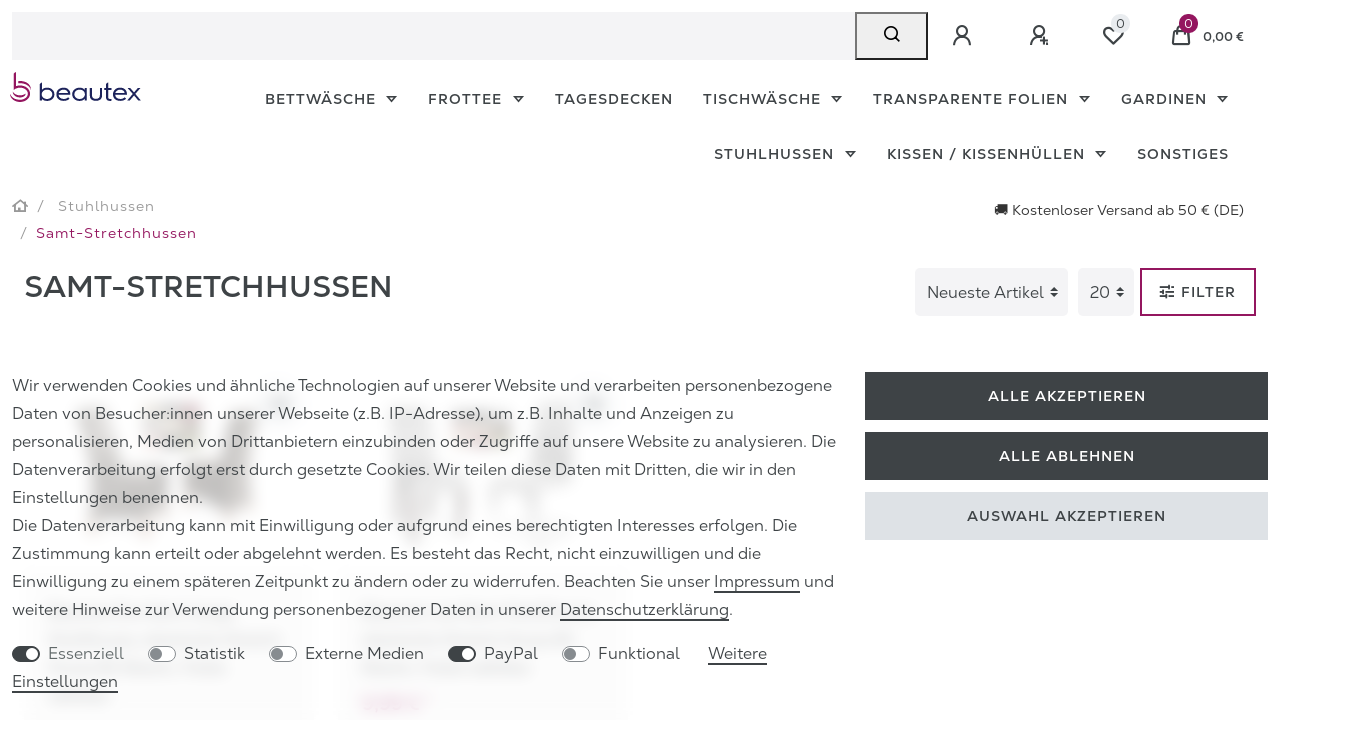

--- FILE ---
content_type: text/html; charset=UTF-8
request_url: https://www.beautex.de/stuhlhussen/samtstretchhussen
body_size: 60996
content:






<!DOCTYPE html>

<html lang="de" data-framework="vue" prefix="og: http://ogp.me/ns#" class="icons-loading">

<head>
                        

    <script type="text/javascript">
    (function() {
        var _availableConsents = {"necessary.consent":[true,[],null],"necessary.session":[true,[],null],"necessary.csrf":[true,["XSRF-TOKEN"],null],"necessary.shopbooster_cookie":[true,["plenty_cache"],null],"tracking.googleAnalytics":[false,["\/^_ga\/","_ga","_gid","_gat"],false],"media.googleMaps":[null,[],null],"media.reCaptcha":[false,[],false],"paypal.paypal-cookies":[false,["X-PP-SILOVER","X-PP-L7","tsrc","paypalplus_session_v2"],true],"convenience.languageDetection":[null,[],null]};
        var _allowedCookies = ["plenty_cache","XSRF-TOKEN","plenty-shop-cookie","PluginSetPreview","SID_PLENTY_ADMIN_31919","PreviewCookie"] || [];

        window.ConsentManager = (function() {
            var _consents = (function() {
                var _rawCookie = document.cookie.split(";").filter(function (cookie) {
                    return cookie.trim().indexOf("plenty-shop-cookie=") === 0;
                })[0];

                if (!!_rawCookie) {
                    try {
                        _rawCookie = decodeURIComponent(_rawCookie);
                    } catch (e) {
                        document.cookie = "plenty-shop-cookie= ; expires = Thu, 01 Jan 1970 00:00:00 GMT"
                        return null;
                    }

                    try {
                        return JSON.parse(
                            _rawCookie.trim().substr("plenty-shop-cookie=".length)
                        );
                    } catch (e) {
                        return null;
                    }
                }
                return null;
            })();

            Object.keys(_consents || {}).forEach(function(group) {
                if(typeof _consents[group] === 'object' && _consents[group] !== null)
                {
                    Object.keys(_consents[group] || {}).forEach(function(key) {
                        var groupKey = group + "." + key;
                        if(_consents[group][key] && _availableConsents[groupKey] && _availableConsents[groupKey][1].length) {
                            Array.prototype.push.apply(_allowedCookies, _availableConsents[groupKey][1]);
                        }
                    });
                }
            });

            if(!_consents) {
                Object.keys(_availableConsents || {})
                    .forEach(function(groupKey) {
                        if(_availableConsents[groupKey] && ( _availableConsents[groupKey][0] || _availableConsents[groupKey][2] )) {
                            Array.prototype.push.apply(_allowedCookies, _availableConsents[groupKey][1]);
                        }
                    });
            }

            var _setResponse = function(key, response) {
                _consents = _consents || {};
                if(typeof key === "object" && typeof response === "undefined") {
                    _consents = key;
                    document.dispatchEvent(new CustomEvent("consent-change", {
                        detail: {key: null, value: null, data: key}
                    }));
                    _enableScriptsOnConsent();
                } else {
                    var groupKey = key.split(".")[0];
                    var consentKey = key.split(".")[1];
                    _consents[groupKey] = _consents[groupKey] || {};
                    if(consentKey === "*") {
                        Object.keys(_availableConsents).forEach(function(aKey) {
                            if(aKey.split(".")[0] === groupKey) {
                                _consents[groupKey][aKey.split(".")[1]] = response;
                            }
                        });
                    } else {
                        _consents[groupKey][consentKey] = response;
                    }
                    document.dispatchEvent(new CustomEvent("consent-change", {
                        detail: {key: key, value: response, data: _consents}
                    }));
                    _enableScriptsOnConsent();
                }
                if(!_consents.hasOwnProperty('_id')) {
                    _consents['_id'] = "b98edfd11686e0df930877fff5944d38dde4c32b";
                }

                Object.keys(_availableConsents).forEach(function(key) {
                    if((_availableConsents[key][1] || []).length > 0) {
                        if(_isConsented(key)) {
                            _availableConsents[key][1].forEach(function(cookie) {
                                if(_allowedCookies.indexOf(cookie) < 0) _allowedCookies.push(cookie);
                            });
                        } else {
                            _allowedCookies = _allowedCookies.filter(function(cookie) {
                                return _availableConsents[key][1].indexOf(cookie) < 0;
                            });
                        }
                    }
                });

                document.cookie = "plenty-shop-cookie=" + JSON.stringify(_consents) + "; path=/; expires=" + _expireDate() + "; secure";
            };
            var _hasResponse = function() {
                return _consents !== null;
            };

            var _expireDate = function() {
                var expireSeconds = 0;
                                    expireSeconds = 3600;
                                const date = new Date();
                date.setSeconds(date.getSeconds() + expireSeconds);
                const offset = date.getTimezoneOffset() / 60;
                date.setHours(date.getHours() - offset)
                return date.toUTCString();
            }
            var _isConsented = function(key) {
                var groupKey = key.split(".")[0];
                var consentKey = key.split(".")[1];

                if (consentKey === "*") {
                    return Object.keys(_availableConsents).some(function (aKey) {
                        var aGroupKey = aKey.split(".")[0];
                        return aGroupKey === groupKey && _isConsented(aKey);
                    });
                } else {
                    if(!_hasResponse()) {
                        return _availableConsents[key][0] || _availableConsents[key][2];
                    }

                    if(_consents.hasOwnProperty(groupKey) && _consents[groupKey].hasOwnProperty(consentKey))
                    {
                        return !!_consents[groupKey][consentKey];
                    }
                    else {
                        if(!!_availableConsents[key])
                        {
                            return _availableConsents[key][0];
                        }

                        console.warn("Cookie has been blocked due to not being registered: " + key);
                        return false;
                    }
                }
            };
            var _getConsents = function() {
                var _result = {};
                Object.keys(_availableConsents).forEach(function(key) {
                    var groupKey = key.split(".")[0];
                    var consentKey = key.split(".")[1];
                    _result[groupKey] = _result[groupKey] || {};
                    if(consentKey !== "*") {
                        _result[groupKey][consentKey] = _isConsented(key);
                    }
                });
                return _result;
            };
            var _isNecessary = function(key) {
                return _availableConsents.hasOwnProperty(key) && _availableConsents[key][0];
            };
            var _enableScriptsOnConsent = function() {
                var elementsToEnable = document.querySelectorAll("script[data-cookie-consent]");
                Array.prototype.slice.call(elementsToEnable).forEach(function(el) {
                    if(el.dataset && el.dataset.cookieConsent && _isConsented(el.dataset.cookieConsent) && el.type !== "application/javascript") {
                        var newScript = document.createElement("script");
                        if(el.src) {
                            newScript.src = el.src;
                        } else {
                            newScript.textContent = el.textContent;
                        }
                        el.parentNode.replaceChild(newScript, el);
                    }
                });
            };
            window.addEventListener("load", _enableScriptsOnConsent);
                        // Cookie proxy
            (function() {
                var _data = {};
                var _splitCookieString = function(cookiesString) {

                    var _allCookies = cookiesString.split(";");
                    var regex = /[^=]+=[^;]*;?((?:expires|path|domain)=[^;]*;)*/gm;
                    var cookies = [];

                    _allCookies.forEach(function(cookie){
                        if(cookie.trim().indexOf("plenty-shop-cookie=") === 0) {
                            var cookieString = decodeURIComponent(cookiesString);
                            var match;
                            while((match = regex.exec(cookieString)) !== null) {
                                if(match.index === match.lastIndex) {
                                    regex.lastIndex++;
                                }
                                cookies.push(match[0]);
                            }
                        } else if(cookie.length) {
                            cookies.push(cookie);
                        }
                    });

                    return cookies;

                };
                var _parseCookies = function (cookiesString) {
                    return _splitCookieString(cookiesString).map(function(cookieString) {
                        return _parseCookie(cookieString);
                    });
                };
                var _parseCookie = function(cookieString) {
                    var cookie = {
                        name: null,
                        value: null,
                        params: {}
                    };
                    var match = /^([^=]+)=([^;]*);*((?:[^;]*;?)*)$/.exec(cookieString.trim());
                    if(match && match[1]) {
                        cookie.name = match[1];
                        cookie.value = match[2];

                        (match[3] || "").split(";").map(function(param) {
                            return /^([^=]+)=([^;]*);?$/.exec(param.trim());
                        }).filter(function(param) {
                            return !!param;
                        }).forEach(function(param) {
                            cookie.params[param[1]] = param[2];
                        });

                        if(cookie.params && !cookie.params.path) {
                            cookie.params.path = "/";
                        }
                    }

                    return cookie;
                };
                var _isAllowed = function(cookieName) {
                    return _allowedCookies.some(function(allowedCookie) {
                        var match = /^\/(.*)\/([gmiy]*)$/.exec(allowedCookie);
                        return (match && match[1] && (new RegExp(match[1], match[2])).test(cookieName))
                            || allowedCookie === cookieName;
                    });
                };
                var _set = function(cookieString) {
                    var cookie = _parseCookie(cookieString);
                                                                    var domainParts = (window.location.host || window.location.hostname).split(".");
                        if(domainParts[0] === "www") {
                            domainParts.shift();
                            cookie.domain = "." + domainParts.join(".");
                        } else {
                            cookie.domain = (window.location.host || window.location.hostname);
                        }
                                        if(cookie && cookie.name) {
                        if(_isAllowed(cookie.name)) {
                            var cookieValue = cookie.value || "";
                            _data[cookie.name] = cookieValue + Object.keys(cookie.params || {}).map(function(paramKey) {
                                                            var date = new Date(_expireDate());
                                if(paramKey === "expires" && (new Date(cookie.params[paramKey]).getTime()) > date.getTime()) {
                                    return "; expires=" + _expireDate();
                                }
                                                            return "; " + paramKey.trim() + "=" + cookie.params[paramKey].trim();
                            }).join("");
                        } else {
                            _data[cookie.name] = null;
                            console.warn("Cookie has been blocked due to privacy settings: " + cookie.name);
                        }
                        _update();
                    }
                };
                var _get = function() {
                    return Object.keys(_data).filter(function (key) {
                        return !!_data[key];
                    }).map(function (key) {
                        return key + "=" + (_data[key].split(";")[0]);
                    }).join("; ");
                };
                var _update = function() {
                    delete document.cookie;
                    var cookies = _parseCookies(document.cookie);
                    Object.keys(_data).forEach(function(key) {
                        if(!_data[key]) {
                            // unset cookie
                            var domains = (window.location.host || window.location.hostname).split(".");
                            while(domains.length > 1) {
                                document.cookie = key + "=; path=/; expires=Thu, 01 Jan 1970 00:00:01 GMT; domain="+domains.join(".");
                                document.cookie = key + "=; path=/; expires=Thu, 01 Jan 1970 00:00:01 GMT; domain=."+domains.join(".");
                                domains.shift();
                            }
                            document.cookie = key + "=; path=/; expires=Thu, 01 Jan 1970 00:00:01 GMT;";
                            delete _data[key];
                        } else {
                            var existingCookie = cookies.find(function(cookie) { return cookie.name === key; });
                            var parsedData = _parseCookie(key + "=" + _data[key]);
                            if(!existingCookie || existingCookie.value !== parsedData.value) {
                                document.cookie = key + "=" + _data[key];
                            } else {
                                // console.log('No changes to cookie: ' + key);
                            }
                        }
                    });

                    if(!document.__defineGetter__) {
                        Object.defineProperty(document, 'cookie', {
                            get: _get,
                            set: _set
                        });
                    } else {
                        document.__defineGetter__('cookie', _get);
                        document.__defineSetter__('cookie', _set);
                    }
                };

                _splitCookieString(document.cookie).forEach(function(cookie)
                {
                    _set(cookie);
                });

                _update();
            })();
            
            return {
                setResponse: _setResponse,
                hasResponse: _hasResponse,
                isConsented: _isConsented,
                getConsents: _getConsents,
                isNecessary: _isNecessary
            };
        })();
    })();
</script>


    
<meta charset="utf-8">
<meta http-equiv="X-UA-Compatible" content="IE=edge">
<meta name="viewport" content="width=device-width, initial-scale=1">
<meta name="generator" content="plentymarkets" />
<meta name="format-detection" content="telephone=no"> 
<link rel="icon" type="image/x-icon" href="https://cdn02.plentymarkets.com/rb90udoemv4f/frontend/beautexfav.png">



            <link rel="canonical" href="https://www.beautex.de/stuhlhussen/samtstretchhussen">
    
                        <link rel="alternate" hreflang="x-default" href="https://www.beautex.de/stuhlhussen/samtstretchhussen"/>
                    <link rel="alternate" hreflang="de" href="https://www.beautex.de/stuhlhussen/samtstretchhussen"/>
            
<style data-font="Custom-Font">
    
        
    @font-face {
        font-family: "Custom-Font";
        src: url("https://cdn02.plentymarkets.com/rb90udoemv4f/frontend/FontsBeautex/NexaBook/cf7ffc2c-ef51-44ba-8223-d6f7d64f47ce.woff2");
        font-display: optional;
    }
            
    @font-face {
        font-family: "Custom-Font";
        src: url("https://cdn02.plentymarkets.com/rb90udoemv4f/frontend/FontsBeautex/NexaBold/a2a58220-dbf7-437d-b078-abcd6d443e81.woff2");
        font-display: optional;
        font-weight: bold;
    }
            
    @font-face {
        font-family: "Custom-Font";
        src: url("https://cdn02.plentymarkets.com/rb90udoemv4f/frontend/FontsBeautex/NexaBook/cf7ffc2c-ef51-44ba-8223-d6f7d64f47ce.woff2");
        font-display: optional;
        font-style: italic;
    }
            
    @font-face {
        font-family: "Custom-Font";
        src: url("https://cdn02.plentymarkets.com/rb90udoemv4f/frontend/FontsBeautex/NexaBold/a2a58220-dbf7-437d-b078-abcd6d443e81.woff2");
        font-display: optional;
        font-weight: bold;
        font-style: italic;
    }
    
        .icons-loading .fa { visibility: hidden !important; }
</style>

<link rel="preload" href="https://cdn02.plentymarkets.com/rb90udoemv4f/plugin/17/ceres/css/ceres-icons.css" as="style" onload="this.onload=null;this.rel='stylesheet';">
<noscript><link rel="stylesheet" href="https://cdn02.plentymarkets.com/rb90udoemv4f/plugin/17/ceres/css/ceres-icons.css"></noscript>


<link rel="preload" as="style" href="https://cdn02.plentymarkets.com/rb90udoemv4f/plugin/17/ceres/css/ceres-base.css?v=988a9701850a7a8f0d6ca8c61045196cf7152598">


<script type="application/javascript">
    /*! loadCSS. [c]2017 Filament Group, Inc. MIT License */
    /* This file is meant as a standalone workflow for
    - testing support for link[rel=preload]
    - enabling async CSS loading in browsers that do not support rel=preload
    - applying rel preload css once loaded, whether supported or not.
    */
    (function( w ){
        "use strict";
        // rel=preload support test
        if( !w.loadCSS ){
            w.loadCSS = function(){};
        }
        // define on the loadCSS obj
        var rp = loadCSS.relpreload = {};
        // rel=preload feature support test
        // runs once and returns a function for compat purposes
        rp.support = (function(){
            var ret;
            try {
                ret = w.document.createElement( "link" ).relList.supports( "preload" );
            } catch (e) {
                ret = false;
            }
            return function(){
                return ret;
            };
        })();

        // if preload isn't supported, get an asynchronous load by using a non-matching media attribute
        // then change that media back to its intended value on load
        rp.bindMediaToggle = function( link ){
            // remember existing media attr for ultimate state, or default to 'all'
            var finalMedia = link.media || "all";

            function enableStylesheet(){
                // unbind listeners
                if( link.addEventListener ){
                    link.removeEventListener( "load", enableStylesheet );
                } else if( link.attachEvent ){
                    link.detachEvent( "onload", enableStylesheet );
                }
                link.setAttribute( "onload", null );
                link.media = finalMedia;
            }

            // bind load handlers to enable media
            if( link.addEventListener ){
                link.addEventListener( "load", enableStylesheet );
            } else if( link.attachEvent ){
                link.attachEvent( "onload", enableStylesheet );
            }

            // Set rel and non-applicable media type to start an async request
            // note: timeout allows this to happen async to let rendering continue in IE
            setTimeout(function(){
                link.rel = "stylesheet";
                link.media = "only x";
            });
            // also enable media after 3 seconds,
            // which will catch very old browsers (android 2.x, old firefox) that don't support onload on link
            setTimeout( enableStylesheet, 3000 );
        };

        // loop through link elements in DOM
        rp.poly = function(){
            // double check this to prevent external calls from running
            if( rp.support() ){
                return;
            }
            var links = w.document.getElementsByTagName( "link" );
            for( var i = 0; i < links.length; i++ ){
                var link = links[ i ];
                // qualify links to those with rel=preload and as=style attrs
                if( link.rel === "preload" && link.getAttribute( "as" ) === "style" && !link.getAttribute( "data-loadcss" ) ){
                    // prevent rerunning on link
                    link.setAttribute( "data-loadcss", true );
                    // bind listeners to toggle media back
                    rp.bindMediaToggle( link );
                }
            }
        };

        // if unsupported, run the polyfill
        if( !rp.support() ){
            // run once at least
            rp.poly();

            // rerun poly on an interval until onload
            var run = w.setInterval( rp.poly, 500 );
            if( w.addEventListener ){
                w.addEventListener( "load", function(){
                    rp.poly();
                    w.clearInterval( run );
                } );
            } else if( w.attachEvent ){
                w.attachEvent( "onload", function(){
                    rp.poly();
                    w.clearInterval( run );
                } );
            }
        }


        // commonjs
        if( typeof exports !== "undefined" ){
            exports.loadCSS = loadCSS;
        }
        else {
            w.loadCSS = loadCSS;
        }
    }( typeof global !== "undefined" ? global : this ) );

    (function() {
        var checkIconFont = function() {
            if(!document.fonts || document.fonts.check("1em FontAwesome")) {
                document.documentElement.classList.remove('icons-loading');
            }
        };

        if(document.fonts) {
            document.fonts.addEventListener("loadingdone", checkIconFont);
            window.addEventListener("load", checkIconFont);
        }
        checkIconFont();
    })();
</script>

                            <link rel="stylesheet" href="https://cdn02.plentymarkets.com/rb90udoemv4f/plugin/17/plentyshopltsmodern/css/ceres-base.css?v=988a9701850a7a8f0d6ca8c61045196cf7152598">


<style data-font="Montserrat">
    /* regular */
    
    @font-face {
        font-family: "Montserrat";
        src: url("https://cdn02.plentymarkets.com/rb90udoemv4f/plugin/17/plentyshopltsmodern/documents/fonts/montserrat/Montserrat-Regular.woff2") format('woff2');
        font-display: optional;
    }

    /* bold */
    @font-face {
        font-family: "Montserrat";
        src: url("https://cdn02.plentymarkets.com/rb90udoemv4f/plugin/17/plentyshopltsmodern/documents/fonts/montserrat/Montserrat-Regular.woff2") format('woff2');
        font-display: optional;
        font-weight: bold;
    }

    /* italic */
    
    @font-face {
        font-family: "Montserrat";
        src: url("https://cdn02.plentymarkets.com/rb90udoemv4f/plugin/17/plentyshopltsmodern/documents/fonts/montserrat/Montserrat-Italic.woff2") format('woff2');
        font-display: optional;
        font-style: italic;
    }

    /* bold italic */
    @font-face {
        font-family: "Montserrat";
        src: url("https://cdn02.plentymarkets.com/rb90udoemv4f/plugin/17/plentyshopltsmodern/documents/fonts/montserrat/Montserrat-Italic.woff2") format('woff2');
        font-display: optional;
        font-weight: bold;
        font-style: italic;
    }
</style>

            

<!-- Extend the existing style with a template -->
                    



        
    
    
              

    
    
    
    
    

                    


<meta name="robots" content="ALL">
<meta property="og:title" content="Samt-stretchhussen | Beautex - Home for living"/>
<meta property="og:type" content="article"/>
<meta property="og:url" content="https://www.beautex.de/stuhlhussen/samtstretchhussen"/>
<meta property="og:image" content="https://cdn02.plentymarkets.com/rb90udoemv4f/frontend/BeautexLogo.svg"/>
<meta property="thumbnail" content="https://cdn02.plentymarkets.com/rb90udoemv4f/frontend/BeautexLogo.svg"/>

<script type="application/ld+json">
{
    "@context": "http://schema.org",
    "@type": "WebSite",
    "url": "https://www.beautex.de/stuhlhussen/samtstretchhussen"
    }
</script>

<title>Samt-stretchhussen | Beautex - Home for living</title>
    
            <style>
    #paypal_loading_screen {
        display: none;
        position: fixed;
        z-index: 2147483640;
        top: 0;
        left: 0;
        width: 100%;
        height: 100%;
        overflow: hidden;

        transform: translate3d(0, 0, 0);

        background-color: black;
        background-color: rgba(0, 0, 0, 0.8);
        background: radial-gradient(ellipse closest-corner, rgba(0,0,0,0.6) 1%, rgba(0,0,0,0.8) 100%);

        color: #fff;
    }

    #paypal_loading_screen .paypal-checkout-modal {
        font-family: "HelveticaNeue", "HelveticaNeue-Light", "Helvetica Neue Light", helvetica, arial, sans-serif;
        font-size: 14px;
        text-align: center;

        box-sizing: border-box;
        max-width: 350px;
        top: 50%;
        left: 50%;
        position: absolute;
        transform: translateX(-50%) translateY(-50%);
        cursor: pointer;
        text-align: center;
    }

    #paypal_loading_screen.paypal-overlay-loading .paypal-checkout-message, #paypal_loading_screen.paypal-overlay-loading .paypal-checkout-continue {
        display: none;
    }

    .paypal-checkout-loader {
        display: none;
    }

    #paypal_loading_screen.paypal-overlay-loading .paypal-checkout-loader {
        display: block;
    }

    #paypal_loading_screen .paypal-checkout-modal .paypal-checkout-logo {
        cursor: pointer;
        margin-bottom: 30px;
        display: inline-block;
    }

    #paypal_loading_screen .paypal-checkout-modal .paypal-checkout-logo img {
        height: 36px;
    }

    #paypal_loading_screen .paypal-checkout-modal .paypal-checkout-logo img.paypal-checkout-logo-pp {
        margin-right: 10px;
    }

    #paypal_loading_screen .paypal-checkout-modal .paypal-checkout-message {
        font-size: 15px;
        line-height: 1.5;
        padding: 10px 0;
    }

    #paypal_loading_screen.paypal-overlay-context-iframe .paypal-checkout-message, #paypal_loading_screen.paypal-overlay-context-iframe .paypal-checkout-continue {
        display: none;
    }

    .paypal-spinner {
        height: 30px;
        width: 30px;
        display: inline-block;
        box-sizing: content-box;
        opacity: 1;
        filter: alpha(opacity=100);
        animation: rotation .7s infinite linear;
        border-left: 8px solid rgba(0, 0, 0, .2);
        border-right: 8px solid rgba(0, 0, 0, .2);
        border-bottom: 8px solid rgba(0, 0, 0, .2);
        border-top: 8px solid #fff;
        border-radius: 100%
    }

    .paypalSmartButtons div {
        margin-left: 10px;
        margin-right: 10px;
    }
</style>                <style>.sticky-top {
  @supports (position: sticky) {
    position: relative;
  }
}

@media (max-width: 992px){

h1.beforeLinkStarth1{
 font-size: 0.8em
}

h4.beforeLinkStarth4{
 font-size: 0.8em;
}
}

@media (min-width: 1200px){
   .col-xl-9 {  
       flex: 0 0 100%;
       max-width: 100%;
   }
}

@media (min-width: 992px){
    .col-lg-3 {
         max-width: 0px;
   }
}

/*Maximale Breite der Artikel in der Aktikelübersicht*/
.col-lg-3 {   
    max-width: 500px;
}

.fixed-top{
position:absolute;
}
.cookie-bar.border-top {
background:rgb(255,255,255,0.7) !important;
backdrop-filter: blur(8px);
}

.mt-5, .my-5 {
    margin-top: 10px !important;
}

.widget-image-box.widget-dark .widget-caption {
    color: #000;
    background-color: #fff;
    opacity: 0.8;
}

h4.beforeLinkStarth4{
color:#000 !important; 
background:rgb(255,255,255,0.3);
backdrop-filter: blur(4px);
display: inline-block;
padding: 15px;
}

h1.beforeLinkStarth1{
color:#000; 
background:rgb(255,255,255,0.3);
backdrop-filter: blur(4px);
display: inline-block;
padding: 15px;
}

div.divlogoneu{
position: absolute !important;
top:0px !important; 
left:10px !important;
z-index:101;
}
div.divlogoneustart{
position: absolute !important;
top:0px !important; 
left:10px !important;
z-index:101;
}
img.logoimageneu{
height:30px;
}
img.logoimageneustart{
height:50px;
}

@media (max-width: 767px){
div.divlogoneu{
position: absolute !important;
top:15px !important; 

}
img.logoimageneu{
height:25px;
}
}

/*input.search-input{
background-color:#94165F !important; 
color:#FFF !important; 
}*/

div.amazon-pay-button-wrapper{
padding-top: 25px;
}

body .footer.container-max {
padding:0px 12px;
}
.footerRow1, .footerRow2 {
 text-align: center;
margin-bottom:0rem;

}
.footerRow1{
/*background-color: #1D235B;
background-color: #94165F;
*/
background-color: #333;
color: #FFF;
}

.container-max{
max-width:2000px;
padding-left: 0px;
    padding-right: 0px;
}
div.logoDiv {
/*padding: 15px 0px 0px 30px*/
}


.TopNavigOnly {
   white-space: nowrap;
}

.control-basket{
    white-space: normal;
}

.megamenu .level2 a {    
    text-transform: none;
}

.header-container>.widget {
   background-color: #FFF;
 /*background: rgba(255, 255, 255, .4);*/
}

/* Hersteller ausblenden in Artikeldetailansicht*/
.single .producer, .page-singleitem .producer {    
    display: none;
}

/* Artikelnummer ausblenden in Artikeldetailansicht
.single .articlenumber, .page-singleitem .articlenumber {  
    display: none;
}
*/
/* Text: "Innerhalb von 1-2 Tagen" in Artikeldetailansicht*/
.availability-1 {
background-color: #FFF;
color:green;
font-weight:normal;
}

/* Formatierung der Überschriften für Artikelbeschreibung und Zusammenfassung*/
.titleDetailArticle{
padding: 15px;
background-color:#EEE;
}

/* Abstand zwischen Artikeldetails und Header in Artikeldetailansicht und Zentrierte Ansicht*/
.itemArticlemt5{
   margin-top: 80px !important;
   max-width: 2000px; 
   margin-left: auto; 
   margin-right: auto;
}

/* Artikelbezeichnung Größe der Schrift in Artikeldetailansicht*/
.single .title-outer h1, .page-singleitem .title-outer h1 {
     font-size: 1.4rem;
}

/* sorgt, dass die Bilder komplett in Groß angezeigt werden in Artikeldetailansicht*/
.single-carousel.owl-single-item a{
width: 100%;
height: 100%;
}
/* sorgt, dass die Bilder komplett in Groß angezeigt werden in Artikeldetailansicht*/
.owl-carousel.single-carousel .owl-stage-outer .owl-item img {
    width: 100%;
    height: 100%;
    margin-left: 0px;
}
/* sorgt, dass die Bilder komplett in Groß angezeigt werden in Artikeldetailansicht*/
@media (min-width: 576px){
.owl-item .prop-1-1 {
    padding-bottom: 65%;
}
}

/* Preis in Artikeldetailansicht*/
.single .price, .page-singleitem .price {
font-size:1.6rem;
color: #94165F;
font-weight:bold;
}

/* Pfeilenavigation der Bilder in Artikeldetailansicht*/
.owl-carousel .carousel-control.right .owl-single-item-control,
.owl-carousel .carousel-control.left .owl-single-item-control {
    background-color: #FFF;
    opacity: 0.7;
    padding: 10px;
    border-radius: 5px;
}

/* Abstand zu den Paypal-Buttons in Artikeldetailansicht*/
.w-100 {
 margin-bottom:20px;
}

/* Ausblenden Basispreise in Artikeldetailansicht*/
.single .base-price, .page-singleitem .base-price {
display:none
}

/* Ausblenden Paypal-Banner in Artikeldetailansicht*/
.paypal-installment-banner-graphical{
display:none
}

/* Abstand zwischen Links des Hauptmenüs*/
.main-navbar-collapsable .mainmenu>li>a{
     padding: 15px;
}
/* Höhe der zahlungs und Versand-Icons in der Footer-Leiste*/
img.iconsPayAndShipping{
    height:35px;
    margin:15px 15px 0px 15px;
}

/* Back to Top Button Abstand zu Unten, wegen Trustami */
.back-to-top{
   bottom: 3.5rem;
}
/* Footer-Menü Abstand zu Unten, wegen Trustami */
div.footer {
   padding-bottom: 40px;
}

/* minimale Höhe der Überschrift, damit die Höhe Einheitlich ist und der Preis auf gleicher Höhe angezeigt wird*/
.cmp-product-thumb .thumb-content .thumb-title{
   min-height: 84px;
}

/* Blendet das Trustami-Bewertungswidget rechts unten aus*/
div.widget_container_overlay{
   display: none;
}

/* Bundle-Banner in der Artikelübersicht*/
.cmp-product-thumb .special-tags {
   display:none;
}

/* Preis in Artikelübersicht*/
.cmp-product-thumb .thumb-content .thumb-meta .prices .price {
    color: #94165F;
    font-weight: bold;
    font-size: 1.2rem;
}

/* Abstand zwischen Buchstaben des Hauptmenüs*/
.normalmenu a {
     letter-spacing: 0.5 px;
}

/* Abstand und hintergrundfarbe von Artitelname in Artikelübersicht*/
.cmp-product-thumb .thumb-content {
   padding: 24px 24px;
    background-color: #f6f6f6;
    border-radius: 5px;
}

/* Abstand in Artikelübersicht zwischen Seiten-Navigation*/
.mb-5, .my-5{
    margin-bottom: 20px !important;
}

/* Sortier Feld und Anzahl Artikel in der Artikelübersicht: Abstand Pfeile*/
.custom-select, select.form-control {
   background-position: calc(100% - 10px);
   border-radius: 5px;
}

/*Preis pro Einheit in der Artikelübersicht ausblenden*/
.category-unit-price {
   display: none;
}

/*Filter-Items Aussehen*/
span.selected-filter{
   margin-left:10px !important;
   padding: 10px !important;
   border-radius: 5px !important;
   background-color: #f6f6f6 !important;
   cursor: pointer !important;
   color: #94165F !important;
}


/*Breadcrumb Menü*/
.breadcrumbs .breadcrumb .breadcrumb-item a{
    font-weight: normal;
    color: #999;
}
.breadcrumbs .breadcrumb .breadcrumb-item span {
font-weight: normal;
    color: #94165F;
}
.breadcrumbs .breadcrumb .breadcrumb-item:not(:first-child):before {
    content: "/";
   color: #999;
   font-weight: normal;
}

div.logoDiv{
position:absolute;
top:15px;
left:15px;
}
img.imgLogo{
    height: 40px;

}

@media (min-width: 992px){

/*Maximale Breite der Artikel in der Aktikelübersicht*/
.col-lg-3 {   
    max-width: 500px;
}

/* Sorgt dafür, dass die Hauptnavigation Mittig angezeigt wird
.container-fluid, .container-max, .container-lg, .container-md, .container-sm {
    width: auto;
}
*/
}



@media (min-width: 576px){



/* Sorgt dafür dass das Bild keine zu großen Abstände hat in der Artikelübersicht*/
.prop-1-1{
   padding-bottom: 30%;
   height: 200px !important;
}

}

.widget-selected-filter .selected-filters .selected-filter.reset-all{
     background-color: #94165F !important;
    color: #FFF;
}

.widget-selected-filter .selected-filters .selected-filter {
    color: #94165F !important;
}

.basket-preview {
height: calc(100% - 50px);
}

.footer {
    background-color: #FFF;
}
/* ===============================
   Shipping Bar – stabil & responsive
   =============================== */

.shippingBar {
  font-family: inherit;          /* gleiche Schrift wie Rest */
  font-size: 0.9rem;
  color: #333;
  white-space: nowrap;
  display: flex;
  align-items: center;
}

/* DESKTOP */
@media (min-width: 992px) {
  .shippingBar {
    justify-content: flex-end;    /* rechtsbündig */
    margin-top: 0;
  }
}

/* TABLET */
@media (min-width: 576px) and (max-width: 991px) {
  .shippingBar {
    justify-content: center;      /* mittig */
    margin-top: 5px;
  }
}

/* HANDY */
@media (max-width: 575px) {
  .shippingBar {
    justify-content: center;
    width: 100%;
    font-size: 0.85rem;
    margin-top: 8px;
  }
}
/* ===============================
   Shipping Bar – Tablet Umbruch
   =============================== */
@media (min-width: 576px) and (max-width: 991px) {
  .shippingBar {
    white-space: normal;   /* Umbruch erlauben */
    text-align: center;
    line-height: 1.3;
  }
}</style>
                            
        </head>

<body class="page-category-item page-category category-249 ">

                    

<script>
    if('ontouchstart' in document.documentElement)
    {
        document.body.classList.add("touch");
    }
    else
    {
        document.body.classList.add("no-touch");
    }
</script>

<div id="vue-app" data-server-rendered="true" class="app"><div template="#vue-notifications" class="notification-wrapper"></div> <header id="page-header" class="sticky-top"><div class="container-max"><div class="row flex-row-reverse position-relative"><div id="page-header-parent" data-header-offset class="col-12 header-container"><div class="top-bar header-fw TopNavigOnly"><div class="container-max px-0 pr-lg-3"><div class="row mx-0 flex-row-reverse position-relative"><div class="top-bar-items search-permanent d-flex flex-grow-1 flex-column-reverse flex-md-row"><div class="always-visible-search flex-grow-1"><div class="container-max"><div class="position-relative"><div class="d-flex flex-grow-1 position-relative my-2"><input type="search" placeholder="" aria-label="Suchbegriff" value="" class="search-input flex-grow-1 px-3 py-2"> <button type="submit" aria-label="Suche" class="search-submit px-3"><i aria-hidden="true" class="fa fa-fw fa-search"></i></button></div> <!----></div></div></div> <div class="controls"><ul id="controlsList" class="controls-list mb-0 d-flex list-inline pl-2 pl-sm-1 pl-md-0"><li class="list-inline-item control-user"><!----></li> <li class="list-inline-item control-wish-list"><a href="/wunschliste" rel="nofollow" aria-label="Wunschliste" class="nav-link"><span class="badge-right mr-1 d-none d-sm-inline">0</span> <i aria-hidden="true" class="fa fa-heart-o"></i></a></li> <li class="list-inline-item control-basket position-relative"><a href="#" class="toggle-basket-preview nav-link"><span class="mr-2">0</span> <i aria-hidden="true" class="fa fa-shopping-cart"></i> <span class="badge p-0 ml-2">0,00 €</span></a> <!----></li></ul></div></div></div></div> <div class="container-max px-0 px-lg-3"><div class="row mx-0 flex-row-reverse"></div></div></div> <div class="widget widget-grid widget-two-col row"><div class="widget-inner col-xl-3 widget-prop-xl-auto col-lg-3 widget-prop-lg-auto col-md-6 widget-prop-md-3-1 col-sm-12 widget-prop-sm-3-1 widget-stacked-mobile col-12 widget-prop-3-1 widget-stacked-mobile"><div><div class="widget widget-code widget-none m-0 color-gray-700"><div class="widget-inner bg-appearance ml-2"><div class="divlogoneu"><a href="/"><img src="https://cdn02.plentymarkets.com/rb90udoemv4f/frontend/BeautexLogo.svg" class="logoimageneu"></a></div></div></div></div></div> <div class="widget-inner col-xl-9 widget-prop-xl-2-1 col-lg-9 widget-prop-lg-2-1 col-md-6 widget-prop-md-3-1 col-sm-12 widget-prop-sm-3-1 col-12 widget-prop-3-1"><div><nav class="navbar header-fw p-0 border-bottom normalmenu"><div class="container-max d-block pl-5"><div class="row mx-0 position-relative d-flex"><div class="brand-wrapper px-lg-3 d-flex flex-fill"><a href="/" class="navbar-brand py-2"><picture data-alt="Beautex - Home for living"><source srcset="https://cdn02.plentymarkets.com/rb90udoemv4f/frontend/BeautexLogo.svg"> <img src="https://cdn02.plentymarkets.com/rb90udoemv4f/frontend/BeautexLogo.svg" alt="Beautex - Home for living" class="img-fluid"></picture></a> <button type="button" class="navbar-toggler d-lg-none p-3">
                    ☰
                </button></div> <div class="main-navbar-collapsable d-none d-lg-block"><ul class="mainmenu p-0 m-0 d-flex"><li class="ddown"><a href="/bettwaesche" itemprop="name">
                        Bettwäsche
                    </a> <ul data-level="1" class="collapse nav-dropdown-0"><li><ul class="collapse-inner"><li class="level1"><a href="/bettwaesche/kissenbezuege" itemprop="name">Kissenbezüge</a></li></ul></li> <li><ul class="collapse-inner"><li class="level1"><a href="/bettwaesche/matratzenschutz" itemprop="name">Matratzenschutz</a></li></ul></li> <li><ul class="collapse-inner"><li class="level1"><a href="/bettwaesche/spannbetttuecher" itemprop="name">Spannbetttücher</a></li></ul></li></ul></li> <li class="ddown"><a href="/frottee" itemprop="name">
                        Frottee
                    </a> <ul data-level="1" class="collapse nav-dropdown-1"><li><ul class="collapse-inner"><li class="level1"><a href="/frottee/handtuecher" itemprop="name">Handtücher</a></li></ul></li></ul></li> <li><a href="/tagesdecken" itemprop="name">
                        Tagesdecken
                    </a></li> <li class="ddown"><a href="/tischwaesche" itemprop="name">
                        Tischwäsche
                    </a> <ul data-level="1" class="collapse nav-dropdown-2"><li><ul class="collapse-inner"><li class="level1"><a href="/tischwaesche/tischdecken" itemprop="name">Tischdecken</a></li></ul></li></ul></li> <li class="ddown"><a href="/transparente-folien" itemprop="name">
                        Transparente Folien
                    </a> <ul data-level="1" class="collapse nav-dropdown-3"><li><ul class="collapse-inner"><li class="level1"><a href="/transparente-folien/transparente-folie-0-3-mm" itemprop="name">Transparente Folie 0.3 mm</a></li></ul></li> <li><ul class="collapse-inner"><li class="level1"><a href="/transparente-folien/transparente-folie-2-0-mm" itemprop="name">Transparente Folie 2.0 mm</a></li></ul></li> <li><ul class="collapse-inner"><li class="level1"><a href="/transparente-folien/transparente-folie-mit-muster" itemprop="name">Transparente Folie mit Muster</a></li></ul></li></ul></li> <li class="ddown"><a href="/gardinen" itemprop="name">
                        Gardinen
                    </a> <ul data-level="1" class="collapse nav-dropdown-4"><li><ul class="collapse-inner"><li class="level1"><a href="/gardinen/gardinenstangen" itemprop="name">Gardinenstangen</a></li></ul></li> <li><ul class="collapse-inner"><li class="level1"><a href="/gardinen/verdunkelungsvorhaenge" itemprop="name">Verdunkelungsvorhänge</a></li></ul></li> <li><ul class="collapse-inner"><li class="level1"><a href="/gardinen/oesen-gardinen" itemprop="name">Ösen Gardinen</a></li></ul></li> <li><ul class="collapse-inner"><li class="level1"><a href="/gardinen/krauselband-gardinen" itemprop="name">Kräuselband Gardinen</a></li></ul></li></ul></li> <li class="ddown"><a href="/stuhlhussen" itemprop="name">
                        Stuhlhussen
                    </a> <ul data-level="1" class="collapse nav-dropdown-5"><li><ul class="collapse-inner"><li class="level1"><a href="/stuhlhussen/strickstretchhussen" itemprop="name">Strick-stretchhussen</a></li></ul></li> <li><ul class="collapse-inner"><li class="level1"><a href="/stuhlhussen/unistretchhussen" itemprop="name">Uni-stretchhussen</a></li></ul></li> <li><ul class="collapse-inner"><li class="level1"><a href="/stuhlhussen/samtstretchhussen" itemprop="name">Samt-stretchhussen</a></li></ul></li></ul></li> <li class="ddown"><a href="/kissen" itemprop="name">
                        Kissen / Kissenhüllen
                    </a> <ul data-level="1" class="collapse nav-dropdown-6"><li><ul class="collapse-inner"><li class="level1"><a href="/kissen/kissenhuellen" itemprop="name">Kissenhüllen</a></li></ul></li></ul></li> <li><a href="/sonstiges" itemprop="name">
                        Sonstiges
                    </a></li></ul></div></div></div></nav></div></div></div> <div class="widget widget-grid widget-three-col row"><div class="widget-inner col-12 col-md-3 widget-prop-md-auto"><div><div class="breadcrumbs header-fw unfixed"><nav data-component="breadcrumbs" data-renderer="twig" class="small d-none d-md-block px-0"><ul class="breadcrumb container-max px-3 py-2 my-0 mx-auto"><li class="breadcrumb-item"><a href="/" aria-label><i aria-hidden="true" class="fa fa-home"></i> <span class="breadcrumb-home"></span></a></li> <li class="breadcrumb-item"><a href="/stuhlhussen">
                                Stuhlhussen
                            </a></li> <li class="breadcrumb-item active"><span>Samt-stretchhussen</span></li></ul> <div style="display:none;">
        {
            &quot;@context&quot;:&quot;http://schema.org/&quot;,
            &quot;@type&quot;:&quot;BreadcrumbList&quot;,
            &quot;itemListElement&quot;: [{&quot;@type&quot;:&quot;ListItem&quot;,&quot;position&quot;:1,&quot;item&quot;:{&quot;@id&quot;:&quot;\/&quot;,&quot;name&quot;:&quot;Home&quot;}},{&quot;@type&quot;:&quot;ListItem&quot;,&quot;position&quot;:2,&quot;item&quot;:{&quot;@id&quot;:&quot;\/stuhlhussen&quot;,&quot;name&quot;:&quot;Stuhlhussen&quot;}},{&quot;@type&quot;:&quot;ListItem&quot;,&quot;position&quot;:3,&quot;item&quot;:{&quot;@id&quot;:&quot;\/stuhlhussen\/samtstretchhussen&quot;,&quot;name&quot;:&quot;Samt-stretchhussen&quot;}}]
        }
        </div></nav></div></div></div> <div class="widget-inner col-12 col-md-6 widget-prop-md-2-1"><div></div></div> <div class="widget-inner col-12 col-md-3 widget-prop-md-auto"><div><div class="widget widget-text widget-none shippingBar"><div class="widget-inner bg-appearance"><p>🚚 Kostenloser Versand ab 50 € (DE)</p></div></div></div></div></div></div></div></div></header> <div><div aria-labelledby="mobile-navigation-toggler" itemscope="itemscope" itemtype="https://schema.org/SiteNavigationElement" class="mobile-navigation"><div style="display:none;"><ul class="breadcrumb d-block px-3 py-0"><li aria-label="Schließen" class="btn-close"></li> <li class="breadcrumb-item"><i aria-hidden="true" class="fa fa-home"></i></li> </ul> <ul id="menu-1" class="mainmenu w-100 p-0 m-0 menu-active"><li class="ddown"><span class="nav-direction btn-up"><i aria-hidden="true" class="fa fa-lg fa-level-up"></i></span></li>  </ul> <ul id="menu-2" class="mainmenu w-100 p-0 m-0"><li class="ddown"><span class="nav-direction btn-up"><i aria-hidden="true" class="fa fa-lg fa-level-up"></i></span></li>  </ul></div> <ul class="breadcrumb"><li aria-label="Schließen" class="btn-close"></li> <li class="breadcrumb-item"><i aria-hidden="true" class="fa fa-home"></i></li></ul> <div class="loading d-flex text-center"><div class="loading-animation m-auto"><div class="rect1 bg-appearance"></div> <div class="rect2 bg-appearance"></div> <div class="rect3 bg-appearance"></div> <div class="rect4 bg-appearance"></div> <div class="rect5 bg-appearance"></div></div></div></div></div> <div id="page-body" class="main"><div class="categoriegrid pt-0 page-content container-max"><div class="row"><div class="col-12"><div class="widget widget-grid widget-two-col row mt-5 mb-3"><div class="widget-inner col-xl-6 widget-prop-xl-3-1 col-lg-6 widget-prop-lg-3-1 col-md-12 widget-prop-md-3-1 widget-stacked-tablet col-sm-12 widget-prop-sm-3-1 widget-stacked-mobile col-12 widget-prop-3-1 widget-stacked-mobile"><div><div class="widget widget-code widget-none color-gray-700"><div class="widget-inner bg-appearance"><h1 class="category-title">Samt-stretchhussen</h1> <p class="category-description"></p></div></div></div></div> <div class="widget-inner col-xl-6 widget-prop-xl-3-1 col-lg-6 widget-prop-lg-3-1 col-md-12 widget-prop-md-3-1 col-sm-12 widget-prop-sm-3-1 col-12 widget-prop-3-1"><div><div class="widget widget-toolbar list-controls text-right widget-dark"><div class="list-controls-inner"><div class="d-sm-flex p-2"><div class="flex-fill"><div class="widget widget-item-sorting"><div class="widget-inner"><div class="list-sort"><select aria-label="Sortierung" class="custom-select"><option value="texts.name1_asc">Name A-Z</option> <option value="texts.name1_desc">Name Z-A</option> <option value="sorting.price.avg_asc">Preis ⬆</option> <option value="sorting.price.avg_desc">Preis ⬇</option> <option value="variation.createdAt_desc" selected="selected">Neueste Artikel</option></select></div></div></div> <div class="widget widget-items-per-page"><div class="widget-inner"><div class="list-itemsperpage"><select aria-label="Artikel pro Seite" class="custom-select"><option value="20" selected="selected">20</option></select></div></div></div></div> <div class="d-flex widget-primary btn-outline"><a data-toggle="collapse" href="#filter-collapse_694978624201b" role="button" aria-expanded="false" aria-controls="filter-collapse_694978624201b" class="btn btn-link text-appearance align-self-center collapsed"><i aria-hidden="true" class="fa fa-sliders default-float mr-1" style="line-height: inherit"></i>Filter</a></div></div></div> <div id="filter-collapse_694978624201b" class="filter-collapse collapse p-0 m-0"><div><div data-translation-empty="Für diese Kategorie sind keine Filter verfügbar." class="collapse-container"><div class="widget widget-filter-base widget-none"><div class="widget-filter-category"><div class="card pt-4 border-0"><div class="h3 title py-0">Kategorien</div> <div class="form-check-wrapper"><div class="form-check mb-0 pl-0"><input id="option-category-555-23" type="checkbox" class="form-check-input d-none"> <label for="option-category-555-23" class="form-check-label option-category-555"><div class="d-flex"><span class="flex-grow-1">Startseite Stuhlhussen</span> <div class="filter-badge">8</div></div></label></div></div></div></div></div></div> <div class="text-right mt-3 widget-primary btn-outline"><button type="button" data-toggle="collapse" href="#filter-collapse_694978624201b" aria-controls="filter-collapse_694978624201b" aria-expanded="true" class="btn btn-appearance btn-medium-large"><i aria-hidden="true" class="fa fa-times"></i><span>Schließen</span></button></div></div></div></div></div></div></div> <div class="widget widget-selected-filter widget-primary widget-alignment-right widget-dark mb-3"><div class="list-controls widget-alignment"><div template="#vue-item-filter-tag-list" class="selected-filters clearfix"> <!----></div></div></div> <div class="widget widget-pagination widget-primary widget-alignment-center widget-dark mt-0 mb-0"><div><nav role="navigation" aria-label="Seitennummerierung"></nav></div></div> <div class="widget widget-item-grid widget-primary widget-dark item-border mb-0 item-vat-hidden btn-outline"><ul class="widget-inner row product-list grid"><li class="col-12 col-md-4 col-lg-3"><article data-testing="87140" item-data-ref="6967d73936177" class="cmp cmp-product-thumb"><div><div data-testing="item-add-to-basket"><!----> <div data-toggle="tooltip" data-placement="top" title="Artikel anzeigen" class="add-to-basket-lg-container d-none d-lg-block"><i aria-hidden="true" class="fa fa-arrow-right fa-lg d-none d-sm-block"></i></div> <!----> <!----></div> <div class="thumb-image"><div class="prop-1-1"><a href="/stuhlhussen/samtstretchhussen/beautex-eva-samt-lange-stuhlhusse-elastische-stretch-husse-bi-elastic-farbe-waehlbar/a-3318"><picture data-iesrc="https://cdn02.plentymarkets.com/rb90udoemv4f/item/images/3318/middle/sh-samtlang-tn_1.jpg" data-picture-class="img-fluid" data-alt="Beautex Eva Samt lange Stuhlhusse, elastische Stretch Husse Bi-Elastic, Farbe wählbar"> <source srcset="https://cdn02.plentymarkets.com/rb90udoemv4f/item/images/3318/middle/sh-samtlang-tn_1.jpg" type="image/jpeg"> <!----> <!----> <!----></picture></a></div></div> <!----> <div class="thumb-content"><a href="/stuhlhussen/samtstretchhussen/beautex-eva-samt-lange-stuhlhusse-elastische-stretch-husse-bi-elastic-farbe-waehlbar/a-3318" class="thumb-title small stretched-link">
                    Beautex Eva Samt lange Stuhlhusse, elastische Stretch Husse Bi-Elastic, Farbe wählbar</a> <div class="thumb-meta mt-2"> <div class="prices"><!----> <div class="price">
                                9,99 € *
                            </div></div></div>  <!----> <!----> <div><!----> <!----> <!----> <div class="d-inline d-lg-none"><div role="group" aria-label="Thumb Control" class="btn-group"><button type="button" class="btn btn-primary btn-appearance mobile-width-button"><i aria-hidden="true" class="fa fa-arrow-right fa-lg d-none d-sm-block"></i>
                Artikel anzeigen
            </button></div></div></div> <div class="vat small text-muted">
                    * <span>inkl. ges. MwSt.</span>
                    zzgl.
                    <a>Versandkosten</a></div></div></div></article></li> <li class="col-12 col-md-4 col-lg-3"><article data-testing="84835" item-data-ref="6967d739365d2" class="cmp cmp-product-thumb"><div><div data-testing="item-add-to-basket"><!----> <div data-toggle="tooltip" data-placement="top" title="Artikel anzeigen" class="add-to-basket-lg-container d-none d-lg-block"><i aria-hidden="true" class="fa fa-arrow-right fa-lg d-none d-sm-block"></i></div> <!----> <!----></div> <div class="thumb-image"><div class="prop-1-1"><a href="/stuhlhussen/samtstretchhussen/beautex-lea-samt-stuhlhusse-elastische-stretch-husse-bi-elastic-farbe-waehlbar/a-3242"><picture data-iesrc="https://cdn02.plentymarkets.com/rb90udoemv4f/item/images/3242/middle/start-stuhlhusse-lea.jpg" data-picture-class="img-fluid" data-alt="Beautex Lea Samt Stuhlhusse, elastische Stretch Husse Bi-Elastic, Farbe wählbar"> <source srcset="https://cdn02.plentymarkets.com/rb90udoemv4f/item/images/3242/middle/start-stuhlhusse-lea.jpg" type="image/jpeg"> <!----> <!----> <!----></picture></a></div></div> <!----> <div class="thumb-content"><a href="/stuhlhussen/samtstretchhussen/beautex-lea-samt-stuhlhusse-elastische-stretch-husse-bi-elastic-farbe-waehlbar/a-3242" class="thumb-title small stretched-link">
                    Beautex Lea Samt Stuhlhusse, elastische Stretch Husse Bi-Elastic, Farbe wählbar</a> <div class="thumb-meta mt-2"> <div class="prices"><!----> <div class="price">
                                9,99 € *
                            </div></div></div>  <!----> <!----> <div><!----> <!----> <!----> <div class="d-inline d-lg-none"><div role="group" aria-label="Thumb Control" class="btn-group"><button type="button" class="btn btn-primary btn-appearance mobile-width-button"><i aria-hidden="true" class="fa fa-arrow-right fa-lg d-none d-sm-block"></i>
                Artikel anzeigen
            </button></div></div></div> <div class="vat small text-muted">
                    * <span>inkl. ges. MwSt.</span>
                    zzgl.
                    <a>Versandkosten</a></div></div></div></article></li></ul></div> <div class="widget widget-pagination widget-primary widget-alignment-center widget-dark mt-0 mb-0"><div><nav role="navigation" aria-label="Seitennummerierung"></nav></div></div> <div class="widget widget-grid widget-two-col row mb-5"><div class="widget-inner col-xl-12 widget-prop-xl-3-1 widget-stacked col-lg-12 widget-prop-lg-3-1 widget-stacked col-md-12 widget-prop-md-3-1 widget-stacked col-sm-12 widget-prop-sm-3-1 widget-stacked-mobile col-12 widget-prop-3-1 widget-stacked-mobile"><div><div class="widget widget-code widget-none color-gray-700"><div class="widget-inner bg-appearance"><p class="mb-0">* inkl. ges. MwSt. zzgl. <a title="Versandkosten">Versandkosten</a></p></div></div></div></div> <div class="widget-inner col-xl-12 widget-prop-xl-3-1 col-lg-12 widget-prop-lg-3-1 col-md-12 widget-prop-md-3-1 col-sm-12 widget-prop-sm-3-1 col-12 widget-prop-3-1"><div></div></div></div></div></div></div></div> <div class="footer container-max d-print-none"><div class="row"><div class="col clearfix"><div class="widget widget-grid widget-three-col row footerRow1"><div class="widget-inner col-12 col-md-4 widget-prop-md-3-2"><div><div class="widget widget-text widget-none"><div class="widget-inner bg-appearance"><p><span class="bg-#1d235b color-#ffffff">Lieferzeit etwa 1 bis 3 Werktage</span></p></div></div></div></div> <div class="widget-inner col-12 col-md-4 widget-prop-md-3-2"><div><div class="widget widget-text widget-none"><div class="widget-inner bg-appearance"><p><span class="bg-#1d235b color-#ffffff">Einfache Zahlungsabwicklung / 30 Tage Rückgaberecht</span></p></div></div></div></div> <div class="widget-inner col-12 col-md-4 widget-prop-md-3-2"><div><div class="widget widget-text widget-none"><div class="widget-inner bg-appearance"><p><span class="bg-#1d235b color-#ffffff">Wir verkaufen auch auf großen Marktplätzen</span></p></div></div></div></div></div> <div class="widget widget-grid widget-three-col row footerRow2"><div class="widget-inner col-12 col-md-4 widget-prop-md-3-2"><div><div class="widget widget-code widget-none color-gray-700"><div class="widget-inner bg-appearance"><div><img src="https://cdn02.plentymarkets.com/rb90udoemv4f/frontend/dhl.svg" class="iconsPayAndShipping"></div></div></div></div></div> <div class="widget-inner col-12 col-md-4 widget-prop-md-3-2"><div><div class="widget widget-code widget-none color-gray-700"><div class="widget-inner bg-appearance"><div><img src="https://cdn02.plentymarkets.com/rb90udoemv4f/frontend/amazon-pay.svg" class="iconsPayAndShipping"> <img src="https://cdn02.plentymarkets.com/rb90udoemv4f/frontend/paypal.svg" class="iconsPayAndShipping"></div></div></div></div></div> <div class="widget-inner col-12 col-md-4 widget-prop-md-3-2"><div><div class="widget widget-code widget-none color-gray-700"><div class="widget-inner bg-appearance"><div><a target="_blank" href="https://www.amazon.de/s?me=AF67IGPE3LYOA&marketplaceID=A1PA6795UKMFR9"><img src="https://cdn02.plentymarkets.com/rb90udoemv4f/frontend/beautex-amazon.svg" class="iconsPayAndShipping"></a> <a target="_blank" href="https://www.ebay.de/str/beautex1"><img src="https://cdn02.plentymarkets.com/rb90udoemv4f/frontend/beautex-ebay.svg" class="iconsPayAndShipping"></a> <a target="_blank" href="https://www.otto.de/suche/Beautex/"><img src="https://cdn02.plentymarkets.com/rb90udoemv4f/frontend/beautex-otto.svg" class="iconsPayAndShipping"></a> <a target="_blank" href="https://www.kaufland.de/shops/beautex/"><img src="https://cdn02.plentymarkets.com/rb90udoemv4f/frontend/kaufland.svg" class="iconsPayAndShipping"></a></div></div></div></div></div></div> <div class="widget-legal-information text-center my-3"><div><a href="/widerrufsrecht" class="py-4 px-2">Widerrufs­recht</a> <a href="/widerrufsformular" class="py-4 px-2">Widerrufs­formular</a> <a href="/impressum" class="py-4 px-2">Impressum</a> <a href="/datenschutz" class="py-4 px-2">Daten­schutz­erklärung</a> <a href="/agb" class="py-4 px-2">AGB</a> <a href="/kontakt" class="py-4 px-2">Kontakt</a></div></div> <div class="widget-cookie-bar widget-primary order-1-2-3 widget-dark"><div class="widget-inner"><div data-testing="cookie-bar" class="cookie-bar border-top bg-white fixed-bottom" style="display:none;"><div class="container-max"><div class="row py-3" style="display:;"><div class="col-12 col-md-8"><p>Wir verwenden Cookies und ähnliche Technologien auf unserer Website und verarbeiten personenbezogene Daten von Besucher:innen unserer Webseite (z.B. IP-Adresse), um z.B. Inhalte und Anzeigen zu personalisieren, Medien von Drittanbietern einzubinden oder Zugriffe auf unsere Website zu analysieren. Die Datenverarbeitung erfolgt erst durch gesetzte Cookies. Wir teilen diese Daten mit Dritten, die wir in den Einstellungen benennen.<br>Die Datenverarbeitung kann mit Einwilligung oder aufgrund eines berechtigten Interesses erfolgen. Die Zustimmung kann erteilt oder abgelehnt werden. Es besteht das Recht, nicht einzuwilligen und die Einwilligung zu einem späteren Zeitpunkt zu ändern oder zu widerrufen. Beachten Sie unser <a class="text-appearance" href="/impressum" target="_blank">Impressum</a> und weitere Hinweise zur Verwendung personenbezogener Daten in unserer <a class="text-appearance" href="/datenschutz" target="_blank">Daten&shy;schutz&shy;erklärung</a>.</p> <div><span class="custom-control custom-switch custom-control-appearance d-md-inline-block mr-3"><input type="checkbox" id="_cookie-bar_-group-necessary" disabled="disabled" checked="checked" class="custom-control-input"> <label for="_cookie-bar_-group-necessary" class="custom-control-label">
                                    Essenziell
                                </label></span><span class="custom-control custom-switch custom-control-appearance d-md-inline-block mr-3"><input type="checkbox" id="_cookie-bar_-group-tracking" class="custom-control-input"> <label for="_cookie-bar_-group-tracking" class="custom-control-label">
                                    Statistik
                                </label></span><span class="custom-control custom-switch custom-control-appearance d-md-inline-block mr-3"><input type="checkbox" id="_cookie-bar_-group-media" class="custom-control-input"> <label for="_cookie-bar_-group-media" class="custom-control-label">
                                    Externe Medien
                                </label></span><span class="custom-control custom-switch custom-control-appearance d-md-inline-block mr-3"><input type="checkbox" id="_cookie-bar_-group-paypal" class="custom-control-input"> <label for="_cookie-bar_-group-paypal" class="custom-control-label">
                                    PayPal
                                </label></span><span class="custom-control custom-switch custom-control-appearance d-md-inline-block mr-3"><input type="checkbox" id="_cookie-bar_-group-convenience" class="custom-control-input"> <label for="_cookie-bar_-group-convenience" class="custom-control-label">
                                    Funktional
                                </label></span> <a href="#" data-testing="cookie-bar-show-more-information" class="text-primary text-appearance d-block d-md-inline-block">Weitere Einstellungen</a></div></div> <div class="button-order col-12 col-md-4 pt-3 pt-md-0"><button data-testing="cookie-bar-accept-all" class="btn btn-block btn-default btn-appearance button-order-1 mb-2 mt-0">
                    Alle akzeptieren
                </button> <button data-testing="cookie-bar-deny-all" class="btn btn-block btn-default btn-appearance button-order-2 mb-2 mt-0">
                    Alle ablehnen
                </button> <button data-testing="cookie-bar-save" class="btn btn-block btn-default button-order-3 mb-2 mt-0">
                    Auswahl akzeptieren
                </button></div></div> <!----></div></div></div></div></div></div> <div class="btn text-center border mx-auto rounded-lg p-0 back-to-top btn-secondary pt-1"><i aria-hidden="true" class="fa fa-chevron-up fa-2x default-float"></i></div> <div class="btn btn-secondary d-block d-md-none text-center p-2"><i aria-hidden="true" class="fa fa-arrow-up fa-2x default-float"></i></div></div> <div id="login-modal-wrapper"><div id="login" tabindex="-1" role="dialog" class="modal fade login-modal"><div class="modal-dialog"><div class="modal-content"><div class="modal-header"><div class="modal-title h3">Anmelden</div> <button type="button" data-dismiss="modal" aria-label="Schließen" class="close">×</button></div> <!----></div></div></div></div> <div id="simple-registration-modal-wrapper"><div id="registration" tabindex="-1" role="dialog" class="modal fade"><div class="modal-dialog"><!----></div></div></div> <!----> <!----></div><script type="x-template" id="ssr-script-container">
<div id="vue-app" class="app">
    
    <lazy-hydrate when-idle>
        <notifications template="#vue-notifications" :initial-notifications="{&quot;error&quot;:null,&quot;warn&quot;:null,&quot;info&quot;:null,&quot;success&quot;:null,&quot;log&quot;:null}"></notifications>
    </lazy-hydrate>

    

             <header id="page-header" class="sticky-top">
        <div class="container-max">
            <div class="row flex-row-reverse position-relative">
                <div id="page-header-parent" class="col-12 header-container" data-header-offset>
                    <!-- 42 -->
 

<div class="top-bar header-fw TopNavigOnly">
    <div class="container-max px-0 pr-lg-3">
        <div class="row mx-0 flex-row-reverse position-relative">
                                            
            <div class="top-bar-items search-permanent d-flex flex-grow-1 flex-column-reverse flex-md-row">
                                                            <div class="always-visible-search flex-grow-1">
                            <lazy-hydrate when-idle>                                <item-search>
                                    <div class="position-relative d-flex flex-grow-1">
                                        <input type="search"
                                               class="search-input px-3 py-2 flex-grow-1"
                                               aria-label="Search term">
                                        <button class="search-submit px-3" type="submit" aria-label="Suche">
                                            <i class="fa fa-search" aria-hidden="true"></i>
                                        </button>
                                    </div>

                                    
                                                                    </item-search>
                            </lazy-hydrate>                        </div>
                                                    <div class="controls">
                    <ul id="controlsList" class="controls-list mb-0 d-flex list-inline pl-2 pl-sm-1 pl-md-0">
                                                    <li class="list-inline-item control-user">
                                <client-only>
                                    <user-login-handler
                                        :show-login="true"
                                        :show-registration="true">
                                                                                <a class="nav-link" data-toggle="modal" aria-label="Anmelden">
                                            <i class="fa fa-user mr-0 mr-sm-1" aria-hidden="true"></i>
                                            <span class="d-none d-sm-inline">Anmelden</span>
                                        </a>
                                                                                                                        <a class="nav-link" data-toggle="modal" aria-label="Registrieren">
                                            <i class="fa fa-user-plus mr-0 mr-sm-1" aria-hidden="true"></i>
                                            <span class="d-none d-sm-inline">Registrieren</span>
                                        </a>
                                                                            </user-login-handler>
                                </client-only>
                            </li>
                        
                        
                        
                        
                                                                                <li class="list-inline-item control-wish-list">
                                <lazy-hydrate when-idle>
                                    <wish-list-count>
                                        <a class="nav-link" aria-label="Wunschliste">
                                            <span class="badge-right mr-1 d-none d-sm-inline">0</span>
                                            <i class="fa fa-heart-o" aria-hidden="true"></i>
                                        </a>
                                    </wish-list-count>
                                </lazy-hydrate>
                            </li>
                                                    
                                                    <li class="list-inline-item control-basket position-relative">
                                <a v-toggle-basket-preview href="#" class="toggle-basket-preview nav-link" >
                                                                            <span class="mr-2" v-basket-item-quantity="$store.state.basket.data.itemQuantity">0</span>
                                    
                                    <icon icon="shopping-cart" class-loading="fa-refresh" :loading="$store.state.basket.isBasketLoading"></icon>
                                                                            <span class="badge p-0 ml-2" v-if="!$store.state.basket.showNetPrices" v-basket-item-sum="$store.state.basket.data.itemSum">0,00 €</span>
                                        <span class="badge p-0 ml-2" v-else v-cloak v-basket-item-sum="$store.state.basket.data.itemSumNet">0,00 €</span>
                                                                    </a>

                                <basket-preview v-if="$store.state.lazyComponent.components['basket-preview']" :show-net-prices="false" :visible-fields="[&quot;basket.value_of_items_gross&quot;,&quot;basket.shipping_costs_gross&quot;,&quot;basket.order_total_gross&quot;]">
                                    <template #before-basket-item>
                                                            
                                    </template>
                                    <template #after-basket-item>
                                                            
                                    </template>
                                    <template #before-basket-totals>
                                                            
                                    </template>
                                    <template #before-item-sum>
                                                            
                                    </template>
                                    <template #after-item-sum>
                                                            
                                    </template>
                                    <template #before-shipping-costs>
                                                            
                                    </template>
                                    <template #after-shipping-costs>
                                                            
                                    </template>
                                    <template #before-total-sum>
                                                            
                                    </template>
                                    <template #before-vat>
                                                            
                                    </template>
                                    <template #after-vat>
                                                            
                                    </template>
                                    <template #after-total-sum>
                                                            
                                    </template>
                                    <template #after-basket-totals>
                                                            
                                    </template>
                                    <template #before-checkout-button>
                                                            
                                    </template>
                                    <template #after-checkout-button>
                                                            
                                    </template>
                                </basket-preview>
                            </li>
                                            </ul>
                </div>
            </div>
        </div>
    </div>

    <div class="container-max px-0 px-lg-3">
        <div class="row mx-0 flex-row-reverse">
            
            
                    </div>
    </div>
</div>
<div class="widget widget-grid widget-two-col row">
    <div class="widget-inner col-xl-3 widget-prop-xl-auto col-lg-3 widget-prop-lg-auto col-md-6 widget-prop-md-3-1 col-sm-12 widget-prop-sm-3-1 widget-stacked-mobile col-12 widget-prop-3-1 widget-stacked-mobile">
        <div><div class="widget widget-code widget-none m-0 color-gray-700">
    <div class="widget-inner bg-appearance ml-2">
                    <div class="divlogoneu"><a href="/"><img class="logoimageneu" src="https://cdn02.plentymarkets.com/rb90udoemv4f/frontend/BeautexLogo.svg"></a></div>
            </div>
</div>
</div>
    </div>
    <div class="widget-inner col-xl-9 widget-prop-xl-2-1 col-lg-9 widget-prop-lg-2-1 col-md-6 widget-prop-md-3-1 col-sm-12 widget-prop-sm-3-1 col-12 widget-prop-3-1">
        <div>


<nav class="navbar header-fw p-0 border-bottom normalmenu">
    <div class="container-max d-block pl-5"
    >
        <div class="row mx-0 position-relative d-flex">
            <div class="brand-wrapper px-lg-3 d-flex flex-fill">
                                    <a class="navbar-brand py-2" href="/">
                        <picture data-alt="Beautex - Home for living">
                            <source srcset="https://cdn02.plentymarkets.com/rb90udoemv4f/frontend/BeautexLogo.svg">
                            <img
                                class="img-fluid"
                                src="https://cdn02.plentymarkets.com/rb90udoemv4f/frontend/BeautexLogo.svg"
                                alt="Beautex - Home for living"
                            />
                        </picture>
                    </a>
                
                <button v-open-mobile-navigation class="navbar-toggler d-lg-none p-3" type="button">
                    &#9776;
                </button>
            </div>

            <div class="main-navbar-collapsable d-none d-lg-block">
                <ul class="mainmenu p-0 m-0 d-flex">
                                
    
        
                                                                                                                                                    
            
                <li class="ddown" v-navigation-touch-handler>
                    <a href="/bettwaesche" itemprop="name">
                        Bettwäsche
                    </a>
                                        <ul data-level="1" class="collapse nav-dropdown-0">
                                                                                                                                                        <li><ul class="collapse-inner">
                                    <li class="level1">
                                                <a @touchstart.stop href="/bettwaesche/kissenbezuege" itemprop="name">Kissenbezüge</a>
                    </li>
                                                        </ul></li>
                                                                                                                    <li><ul class="collapse-inner">
                                    <li class="level1">
                                                <a @touchstart.stop href="/bettwaesche/matratzenschutz" itemprop="name">Matratzenschutz</a>
                    </li>
                                                        </ul></li>
                                                                                                                    <li><ul class="collapse-inner">
                                    <li class="level1">
                                                <a @touchstart.stop href="/bettwaesche/spannbetttuecher" itemprop="name">Spannbetttücher</a>
                    </li>
                                                        </ul></li>
                                                                        
                                            </ul>
                                    </li>

                        
        
                                                                                            
            
                <li class="ddown" v-navigation-touch-handler>
                    <a href="/frottee" itemprop="name">
                        Frottee
                    </a>
                                        <ul data-level="1" class="collapse nav-dropdown-1">
                                                                                                                                                        <li><ul class="collapse-inner">
                                    <li class="level1">
                                                <a @touchstart.stop href="/frottee/handtuecher" itemprop="name">Handtücher</a>
                    </li>
                                                        </ul></li>
                                                                        
                                            </ul>
                                    </li>

                        
        
                                                                
            
                <li>
                    <a href="/tagesdecken" itemprop="name">
                        Tagesdecken
                    </a>
                </li>

                        
        
                                                                                            
            
                <li class="ddown" v-navigation-touch-handler>
                    <a href="/tischwaesche" itemprop="name">
                        Tischwäsche
                    </a>
                                        <ul data-level="1" class="collapse nav-dropdown-2">
                                                                                                                                                        <li><ul class="collapse-inner">
                                    <li class="level1">
                                                <a @touchstart.stop href="/tischwaesche/tischdecken" itemprop="name">Tischdecken</a>
                    </li>
                                                                
                                                        </ul></li>
                                                                        
                                            </ul>
                                    </li>

                        
        
                                                                                                                                                    
            
                <li class="ddown" v-navigation-touch-handler>
                    <a href="/transparente-folien" itemprop="name">
                        Transparente Folien
                    </a>
                                        <ul data-level="1" class="collapse nav-dropdown-3">
                                                                                                                                                        <li><ul class="collapse-inner">
                                    <li class="level1">
                                                <a @touchstart.stop href="/transparente-folien/transparente-folie-0-3-mm" itemprop="name">Transparente Folie 0.3 mm</a>
                    </li>
                                                        </ul></li>
                                                                                                                    <li><ul class="collapse-inner">
                                    <li class="level1">
                                                <a @touchstart.stop href="/transparente-folien/transparente-folie-2-0-mm" itemprop="name">Transparente Folie 2.0 mm</a>
                    </li>
                                                        </ul></li>
                                                                                                                    <li><ul class="collapse-inner">
                                    <li class="level1">
                                                <a @touchstart.stop href="/transparente-folien/transparente-folie-mit-muster" itemprop="name">Transparente Folie mit Muster</a>
                    </li>
                                                        </ul></li>
                                                                        
                                            </ul>
                                    </li>

                        
        
                                                                                                                                                                                
            
                <li class="ddown" v-navigation-touch-handler>
                    <a href="/gardinen" itemprop="name">
                        Gardinen
                    </a>
                                        <ul data-level="1" class="collapse nav-dropdown-4">
                                                                                                                                                        <li><ul class="collapse-inner">
                                    <li class="level1">
                                                <a @touchstart.stop href="/gardinen/gardinenstangen" itemprop="name">Gardinenstangen</a>
                    </li>
                                                        </ul></li>
                                                                                                                    <li><ul class="collapse-inner">
                                    <li class="level1">
                                                <a @touchstart.stop href="/gardinen/verdunkelungsvorhaenge" itemprop="name">Verdunkelungsvorhänge</a>
                    </li>
                                                        </ul></li>
                                                                                                                    <li><ul class="collapse-inner">
                                    <li class="level1">
                                                <a @touchstart.stop href="/gardinen/oesen-gardinen" itemprop="name">Ösen Gardinen</a>
                    </li>
                                                        </ul></li>
                                                                                                                    <li><ul class="collapse-inner">
                                    <li class="level1">
                                                <a @touchstart.stop href="/gardinen/krauselband-gardinen" itemprop="name">Kräuselband Gardinen</a>
                    </li>
                                                        </ul></li>
                                                                        
                                            </ul>
                                    </li>

                        
        
                                                                                                                                                    
            
                <li class="ddown" v-navigation-touch-handler>
                    <a href="/stuhlhussen" itemprop="name">
                        Stuhlhussen
                    </a>
                                        <ul data-level="1" class="collapse nav-dropdown-5">
                                                                                                                                                        <li><ul class="collapse-inner">
                                    <li class="level1">
                                                <a @touchstart.stop href="/stuhlhussen/strickstretchhussen" itemprop="name">Strick-stretchhussen</a>
                    </li>
                                                        </ul></li>
                                                                                                                    <li><ul class="collapse-inner">
                                    <li class="level1">
                                                <a @touchstart.stop href="/stuhlhussen/unistretchhussen" itemprop="name">Uni-stretchhussen</a>
                    </li>
                                                        </ul></li>
                                                                                                                    <li><ul class="collapse-inner">
                                    <li class="level1">
                                                <a @touchstart.stop href="/stuhlhussen/samtstretchhussen" itemprop="name">Samt-stretchhussen</a>
                    </li>
                                                        </ul></li>
                                                                        
                                            </ul>
                                    </li>

                        
        
                                                                                            
            
                <li class="ddown" v-navigation-touch-handler>
                    <a href="/kissen" itemprop="name">
                        Kissen / Kissenhüllen
                    </a>
                                        <ul data-level="1" class="collapse nav-dropdown-6">
                                                                                                                                                        <li><ul class="collapse-inner">
                                    <li class="level1">
                                                <a @touchstart.stop href="/kissen/kissenhuellen" itemprop="name">Kissenhüllen</a>
                    </li>
                                                        </ul></li>
                                                                        
                                            </ul>
                                    </li>

                        
        
                                                                
            
                <li>
                    <a href="/sonstiges" itemprop="name">
                        Sonstiges
                    </a>
                </li>

                        

                </ul>
            </div>

        </div>
    </div>
</nav>
</div>
    </div>
</div>
<div class="widget widget-grid widget-three-col row">
    
        <div class="widget-inner col-12 col-md-3 widget-prop-md-auto">
            <div>
                
                
                
    
    
<div class="breadcrumbs header-fw unfixed">
    <nav class="small d-none d-md-block px-0" data-component="breadcrumbs" data-renderer="twig">
                <ul class="breadcrumb container-max px-3 py-2 my-0 mx-auto">
            <li class="breadcrumb-item">
                <a href="/" aria-label="">
                    <i class="fa fa-home" aria-hidden="true"></i>
                                        <span class="breadcrumb-home"></span>
                                                        </a>
            </li>
                                                                                                        <li class="breadcrumb-item">
                            <a href="/stuhlhussen">
                                Stuhlhussen
                            </a>
                                                                                                            </li>
                                    
                                                    <li class="breadcrumb-item active">
                                                                        <span>Samt-stretchhussen</span>
                    </li>
                                    </ul>
        <script2 type="application/ld+json">
        {
            "@context":"http://schema.org/",
            "@type":"BreadcrumbList",
            "itemListElement": [{"@type":"ListItem","position":1,"item":{"@id":"\/","name":"Home"}},{"@type":"ListItem","position":2,"item":{"@id":"\/stuhlhussen","name":"Stuhlhussen"}},{"@type":"ListItem","position":3,"item":{"@id":"\/stuhlhussen\/samtstretchhussen","name":"Samt-stretchhussen"}}]
        }
        </script2>
    </nav>
</div>


                
                
                
    
    </div>
        </div>

        <div class="widget-inner col-12 col-md-6 widget-prop-md-2-1">
            <div></div>
        </div>

        <div class="widget-inner col-12 col-md-3 widget-prop-md-auto">
            <div><lazy-hydrate never>

    <div class="widget widget-text widget-none shippingBar">
        <div class="widget-inner bg-appearance">
                            <p>🚚 Kostenloser Versand ab 50 € (DE)</p>
                    </div>
    </div>

        </lazy-hydrate>
</div>
        </div>

    </div>
                </div>
            </div>
        </div>
    </header>
    

<div>
                
            <lazy-hydrate when-idle>
        <mobile-navigation :initial-category="{&quot;id&quot;:249}" :include-language="false"></mobile-navigation>
    </lazy-hydrate>
</div>

    <div id="page-body" class="main">
                
    
        <div class="categoriegrid pt-0 page-content container-max">
            <div class="row">
                <div class="col-12">
                    <!-- 59 -->
 
<div class="widget widget-grid widget-two-col row mt-5 mb-3">
    <div class="widget-inner col-xl-6 widget-prop-xl-3-1 col-lg-6 widget-prop-lg-3-1 col-md-12 widget-prop-md-3-1 widget-stacked-tablet col-sm-12 widget-prop-sm-3-1 widget-stacked-mobile col-12 widget-prop-3-1 widget-stacked-mobile">
        <div><div class="widget widget-code widget-none color-gray-700">
    <div class="widget-inner bg-appearance">
                                                                                            <h1 class="category-title">Samt-stretchhussen</h1>
                            <p class="category-description"></p>
                        </div>
</div>
</div>
    </div>
    <div class="widget-inner col-xl-6 widget-prop-xl-3-1 col-lg-6 widget-prop-lg-3-1 col-md-12 widget-prop-md-3-1 col-sm-12 widget-prop-sm-3-1 col-12 widget-prop-3-1">
        <div>



    
<div class="widget widget-toolbar list-controls text-right widget-dark" >
    <div class="list-controls-inner" >
        <div class="d-sm-flex p-2">

            <div class="flex-fill" >
                
<div class="widget widget-item-sorting" >
    <div class="widget-inner">
        <div class="list-sort">
            <select
                class="custom-select" aria-label="Sortierung"
                @change="$store.dispatch('selectItemListSorting', $event.target.value)"
                v-populate-store:mutation="{ name: 'setItemListSorting', data: &quot;variation.createdAt_desc&quot; }">
                                    <option value="texts.name1_asc">Name A-Z</option>
                                    <option value="texts.name1_desc">Name Z-A</option>
                                    <option value="sorting.price.avg_asc">Preis ⬆</option>
                                    <option value="sorting.price.avg_desc">Preis ⬇</option>
                                    <option value="variation.createdAt_desc" selected>Neueste Artikel</option>
                            </select>
        </div>
    </div>
</div>
    
<div class="widget widget-items-per-page" >
    <div class="widget-inner">
        <div class="list-itemsperpage">
            <select
                class="custom-select" aria-label="Artikel pro Seite"
                @change="$store.dispatch('selectItemsPerPage', $event.target.value)"
                v-populate-store:mutation="{ name: 'setItemsPerPage', data: 20 }">
                                <option value="20" selected>20</option>
                            </select>
        </div>
    </div>
</div>

            </div>

                                            <div class="d-flex widget-primary btn-outline">
                    <a  class="btn btn-link text-appearance align-self-center collapsed" data-toggle="collapse" href="#filter-collapse_694978624201b" role="button" aria-expanded="false" aria-controls="filter-collapse_694978624201b" ><i class="fa fa-sliders default-float mr-1" aria-hidden="true" style="line-height: inherit"></i>Filter</a>
                </div>
                            
        </div>
    </div>
        <div v-open-filter-toolbar id="filter-collapse_694978624201b" class="filter-collapse collapse p-0 m-0">
        <div class="" >
            <div class="collapse-container" data-translation-empty="Für diese Kategorie sind keine Filter verfügbar." >
                
<div class="widget widget-filter-base widget-none"
    >

            <item-filter-list
            class="widget-filter-category"
            :filter-list-bulk="true"
            :facet-data="[{&quot;id&quot;:&quot;category&quot;,&quot;name&quot;:&quot;Categories&quot;,&quot;translationKey&quot;:&quot;itemFilterCategory&quot;,&quot;position&quot;:0,&quot;values&quot;:[{&quot;id&quot;:&quot;category-555&quot;,&quot;name&quot;:&quot;Startseite Stuhlhussen&quot;,&quot;count&quot;:8,&quot;selected&quot;:false}],&quot;minHitCount&quot;:1,&quot;maxResultCount&quot;:10,&quot;type&quot;:&quot;category&quot;,&quot;count&quot;:1}]"
            :allowed-facets-types="[&quot;category&quot;]"
            :padding-classes="&quot;&quot;"
            :padding-inline-styles="&quot;&quot;">
        </item-filter-list>
    </div>

            </div>
            <div class="text-right mt-3 widget-primary btn-outline">
                <button class="btn btn-appearance btn-medium-large" type="button" data-toggle="collapse" href="#filter-collapse_694978624201b" aria-controls="filter-collapse_694978624201b" aria-expanded="true" ><i aria-hidden="true" class="fa fa-times"></i><span>Schließen</span></button>
            </div>
        </div>
    </div>
    </div>

</div>
    </div>
</div>
<div class="widget widget-selected-filter widget-primary widget-alignment-right widget-dark mb-3"
        >

    <div class="list-controls widget-alignment">
        <lazy-hydrate when-idle>
            <item-filter-tag-list
                    template="#vue-item-filter-tag-list"
                    :facet-data="[{&quot;id&quot;:&quot;category&quot;,&quot;name&quot;:&quot;Categories&quot;,&quot;translationKey&quot;:&quot;itemFilterCategory&quot;,&quot;position&quot;:0,&quot;values&quot;:[{&quot;id&quot;:&quot;category-555&quot;,&quot;name&quot;:&quot;Startseite Stuhlhussen&quot;,&quot;count&quot;:8,&quot;selected&quot;:false}],&quot;minHitCount&quot;:1,&quot;maxResultCount&quot;:10,&quot;type&quot;:&quot;category&quot;,&quot;count&quot;:1}]"
                    :margin-classes       ="&quot;&quot;"
                    :margin-inline-styles ="&quot;&quot;">
            </item-filter-tag-list>
        </lazy-hydrate>
    </div>
</div>
<div class="widget widget-pagination widget-primary widget-alignment-center widget-dark mt-0 mb-0"
    >
    <div>
        
            



                            
                            

<nav role="navigation" aria-label="Seitennummerierung">
    </nav>

            </div>
</div>






<div class="widget widget-item-grid widget-primary widget-dark item-border mb-0 item-vat-hidden btn-outline" >
            <ul class="widget-inner row product-list grid">
                            <li class="col-12 col-md-4 col-lg-3"
                >
                    <intersect>
                        <category-item v-cloak
                                                                              item-data-ref="6967d73936177"                                       :decimal-count="0">

                            <template #before-prices>                      </template>
                            <template #after-prices>                     </template>
                            <template #item-data>{&quot;images&quot;:{&quot;all&quot;:[{&quot;path&quot;:&quot;S3:3318:sh-samtlang-tn.jpg&quot;,&quot;names&quot;:{&quot;alternate&quot;:&quot;&quot;,&quot;imageId&quot;:36921,&quot;lang&quot;:&quot;de&quot;,&quot;name&quot;:&quot;&quot;},&quot;width&quot;:3000,&quot;height&quot;:2364,&quot;urlMiddle&quot;:&quot;https:\/\/cdn02.plentymarkets.com\/rb90udoemv4f\/item\/images\/3318\/middle\/sh-samtlang-tn.jpg&quot;,&quot;position&quot;:0,&quot;cleanImageName&quot;:&quot;sh-samtlang-tn.jpg&quot;},{&quot;names&quot;:{&quot;lang&quot;:&quot;de&quot;,&quot;imageId&quot;:36922,&quot;name&quot;:&quot;&quot;,&quot;alternate&quot;:&quot;&quot;},&quot;path&quot;:&quot;S3:3318:sh-samtlang-tn_1.jpg&quot;,&quot;height&quot;:2364,&quot;urlMiddle&quot;:&quot;https:\/\/cdn02.plentymarkets.com\/rb90udoemv4f\/item\/images\/3318\/middle\/sh-samtlang-tn_1.jpg&quot;,&quot;position&quot;:1,&quot;width&quot;:3000,&quot;cleanImageName&quot;:&quot;sh-samtlang-tn_1.jpg&quot;},{&quot;path&quot;:&quot;S3:3318:sh-samtlang-mase.jpg&quot;,&quot;names&quot;:{&quot;lang&quot;:&quot;de&quot;,&quot;name&quot;:&quot;&quot;,&quot;imageId&quot;:36952,&quot;alternate&quot;:&quot;&quot;},&quot;width&quot;:1932,&quot;height&quot;:2331,&quot;urlMiddle&quot;:&quot;https:\/\/cdn02.plentymarkets.com\/rb90udoemv4f\/item\/images\/3318\/middle\/sh-samtlang-mase.jpg&quot;,&quot;position&quot;:2,&quot;cleanImageName&quot;:&quot;sh-samtlang-mase.jpg&quot;},{&quot;names&quot;:{&quot;lang&quot;:&quot;de&quot;,&quot;imageId&quot;:36923,&quot;alternate&quot;:&quot;&quot;,&quot;name&quot;:&quot;&quot;},&quot;height&quot;:2403,&quot;urlMiddle&quot;:&quot;https:\/\/cdn02.plentymarkets.com\/rb90udoemv4f\/item\/images\/3318\/middle\/sh-samtlang-farben.jpg&quot;,&quot;path&quot;:&quot;S3:3318:sh-samtlang-farben.jpg&quot;,&quot;position&quot;:3,&quot;width&quot;:3000,&quot;cleanImageName&quot;:&quot;sh-samtlang-farben.jpg&quot;},{&quot;names&quot;:{&quot;alternate&quot;:&quot;&quot;,&quot;imageId&quot;:36924,&quot;lang&quot;:&quot;de&quot;,&quot;name&quot;:&quot;&quot;},&quot;urlMiddle&quot;:&quot;https:\/\/cdn02.plentymarkets.com\/rb90udoemv4f\/item\/images\/3318\/middle\/sh-samtlang-altrosa-hell.jpg&quot;,&quot;position&quot;:4,&quot;height&quot;:3000,&quot;path&quot;:&quot;S3:3318:sh-samtlang-altrosa-hell.jpg&quot;,&quot;width&quot;:2229,&quot;cleanImageName&quot;:&quot;sh-samtlang-altrosa-hell.jpg&quot;},{&quot;names&quot;:{&quot;lang&quot;:&quot;de&quot;,&quot;name&quot;:&quot;&quot;,&quot;imageId&quot;:36925,&quot;alternate&quot;:&quot;&quot;},&quot;width&quot;:3000,&quot;path&quot;:&quot;S3:3318:sh-samtlang-altrosa-hell-amb.jpg&quot;,&quot;height&quot;:1874,&quot;urlMiddle&quot;:&quot;https:\/\/cdn02.plentymarkets.com\/rb90udoemv4f\/item\/images\/3318\/middle\/sh-samtlang-altrosa-hell-amb.jpg&quot;,&quot;position&quot;:5,&quot;cleanImageName&quot;:&quot;sh-samtlang-altrosa-hell-amb.jpg&quot;},{&quot;names&quot;:{&quot;imageId&quot;:36926,&quot;lang&quot;:&quot;de&quot;,&quot;alternate&quot;:&quot;&quot;,&quot;name&quot;:&quot;&quot;},&quot;position&quot;:6,&quot;path&quot;:&quot;S3:3318:sh-leasamt-altrosa-tech2023.jpg&quot;,&quot;width&quot;:3000,&quot;height&quot;:2526,&quot;urlMiddle&quot;:&quot;https:\/\/cdn02.plentymarkets.com\/rb90udoemv4f\/item\/images\/3318\/middle\/sh-leasamt-altrosa-tech2023.jpg&quot;,&quot;cleanImageName&quot;:&quot;sh-leasamt-altrosa-tech2023.jpg&quot;},{&quot;names&quot;:{&quot;alternate&quot;:&quot;&quot;,&quot;name&quot;:&quot;&quot;,&quot;imageId&quot;:36927,&quot;lang&quot;:&quot;de&quot;},&quot;width&quot;:2229,&quot;urlMiddle&quot;:&quot;https:\/\/cdn02.plentymarkets.com\/rb90udoemv4f\/item\/images\/3318\/middle\/sh-samtlang-braun.jpg&quot;,&quot;path&quot;:&quot;S3:3318:sh-samtlang-braun.jpg&quot;,&quot;height&quot;:3000,&quot;position&quot;:7,&quot;cleanImageName&quot;:&quot;sh-samtlang-braun.jpg&quot;},{&quot;names&quot;:{&quot;lang&quot;:&quot;de&quot;,&quot;name&quot;:&quot;&quot;,&quot;imageId&quot;:36928,&quot;alternate&quot;:&quot;&quot;},&quot;height&quot;:1874,&quot;width&quot;:3000,&quot;urlMiddle&quot;:&quot;https:\/\/cdn02.plentymarkets.com\/rb90udoemv4f\/item\/images\/3318\/middle\/sh-samtlang-braun-amb.jpg&quot;,&quot;position&quot;:8,&quot;path&quot;:&quot;S3:3318:sh-samtlang-braun-amb.jpg&quot;,&quot;cleanImageName&quot;:&quot;sh-samtlang-braun-amb.jpg&quot;},{&quot;names&quot;:{&quot;name&quot;:&quot;&quot;,&quot;imageId&quot;:36929,&quot;alternate&quot;:&quot;&quot;,&quot;lang&quot;:&quot;de&quot;},&quot;position&quot;:9,&quot;height&quot;:2526,&quot;path&quot;:&quot;S3:3318:sh-leasamt-braun-tech2023.jpg&quot;,&quot;urlMiddle&quot;:&quot;https:\/\/cdn02.plentymarkets.com\/rb90udoemv4f\/item\/images\/3318\/middle\/sh-leasamt-braun-tech2023.jpg&quot;,&quot;width&quot;:3000,&quot;cleanImageName&quot;:&quot;sh-leasamt-braun-tech2023.jpg&quot;},{&quot;names&quot;:{&quot;lang&quot;:&quot;de&quot;,&quot;name&quot;:&quot;&quot;,&quot;imageId&quot;:36930,&quot;alternate&quot;:&quot;&quot;},&quot;path&quot;:&quot;S3:3318:sh-samtlang-creme.jpg&quot;,&quot;width&quot;:2229,&quot;position&quot;:10,&quot;urlMiddle&quot;:&quot;https:\/\/cdn02.plentymarkets.com\/rb90udoemv4f\/item\/images\/3318\/middle\/sh-samtlang-creme.jpg&quot;,&quot;height&quot;:3000,&quot;cleanImageName&quot;:&quot;sh-samtlang-creme.jpg&quot;},{&quot;names&quot;:{&quot;alternate&quot;:&quot;&quot;,&quot;imageId&quot;:36931,&quot;lang&quot;:&quot;de&quot;,&quot;name&quot;:&quot;&quot;},&quot;urlMiddle&quot;:&quot;https:\/\/cdn02.plentymarkets.com\/rb90udoemv4f\/item\/images\/3318\/middle\/sh-samtlang-creme-amb.jpg&quot;,&quot;position&quot;:11,&quot;height&quot;:1874,&quot;path&quot;:&quot;S3:3318:sh-samtlang-creme-amb.jpg&quot;,&quot;width&quot;:3000,&quot;cleanImageName&quot;:&quot;sh-samtlang-creme-amb.jpg&quot;},{&quot;names&quot;:{&quot;name&quot;:&quot;&quot;,&quot;alternate&quot;:&quot;&quot;,&quot;imageId&quot;:36932,&quot;lang&quot;:&quot;de&quot;},&quot;width&quot;:3000,&quot;height&quot;:2526,&quot;position&quot;:12,&quot;urlMiddle&quot;:&quot;https:\/\/cdn02.plentymarkets.com\/rb90udoemv4f\/item\/images\/3318\/middle\/sh-leasamt-creme-tech2023.jpg&quot;,&quot;path&quot;:&quot;S3:3318:sh-leasamt-creme-tech2023.jpg&quot;,&quot;cleanImageName&quot;:&quot;sh-leasamt-creme-tech2023.jpg&quot;},{&quot;names&quot;:{&quot;lang&quot;:&quot;de&quot;,&quot;alternate&quot;:&quot;&quot;,&quot;name&quot;:&quot;&quot;,&quot;imageId&quot;:36933},&quot;height&quot;:3000,&quot;urlMiddle&quot;:&quot;https:\/\/cdn02.plentymarkets.com\/rb90udoemv4f\/item\/images\/3318\/middle\/sh-samtlang-granat.jpg&quot;,&quot;position&quot;:13,&quot;path&quot;:&quot;S3:3318:sh-samtlang-granat.jpg&quot;,&quot;width&quot;:2229,&quot;cleanImageName&quot;:&quot;sh-samtlang-granat.jpg&quot;},{&quot;names&quot;:{&quot;lang&quot;:&quot;de&quot;,&quot;alternate&quot;:&quot;&quot;,&quot;name&quot;:&quot;&quot;,&quot;imageId&quot;:36935},&quot;path&quot;:&quot;S3:3318:sh-samtlang-granat-amb.jpg&quot;,&quot;width&quot;:3000,&quot;position&quot;:14,&quot;urlMiddle&quot;:&quot;https:\/\/cdn02.plentymarkets.com\/rb90udoemv4f\/item\/images\/3318\/middle\/sh-samtlang-granat-amb.jpg&quot;,&quot;height&quot;:1874,&quot;cleanImageName&quot;:&quot;sh-samtlang-granat-amb.jpg&quot;},{&quot;names&quot;:{&quot;lang&quot;:&quot;de&quot;,&quot;imageId&quot;:36934,&quot;name&quot;:&quot;&quot;,&quot;alternate&quot;:&quot;&quot;},&quot;height&quot;:2526,&quot;urlMiddle&quot;:&quot;https:\/\/cdn02.plentymarkets.com\/rb90udoemv4f\/item\/images\/3318\/middle\/sh-leasamt-granat-tech2023.jpg&quot;,&quot;position&quot;:15,&quot;path&quot;:&quot;S3:3318:sh-leasamt-granat-tech2023.jpg&quot;,&quot;width&quot;:3000,&quot;cleanImageName&quot;:&quot;sh-leasamt-granat-tech2023.jpg&quot;},{&quot;names&quot;:{&quot;alternate&quot;:&quot;&quot;,&quot;name&quot;:&quot;&quot;,&quot;imageId&quot;:36936,&quot;lang&quot;:&quot;de&quot;},&quot;width&quot;:2229,&quot;urlMiddle&quot;:&quot;https:\/\/cdn02.plentymarkets.com\/rb90udoemv4f\/item\/images\/3318\/middle\/sh-samtlang-grau.jpg&quot;,&quot;path&quot;:&quot;S3:3318:sh-samtlang-grau.jpg&quot;,&quot;height&quot;:3000,&quot;position&quot;:16,&quot;cleanImageName&quot;:&quot;sh-samtlang-grau.jpg&quot;},{&quot;names&quot;:{&quot;lang&quot;:&quot;de&quot;,&quot;name&quot;:&quot;&quot;,&quot;imageId&quot;:36937,&quot;alternate&quot;:&quot;&quot;},&quot;width&quot;:3000,&quot;urlMiddle&quot;:&quot;https:\/\/cdn02.plentymarkets.com\/rb90udoemv4f\/item\/images\/3318\/middle\/sh-samtlang-grau-amb.jpg&quot;,&quot;path&quot;:&quot;S3:3318:sh-samtlang-grau-amb.jpg&quot;,&quot;height&quot;:1874,&quot;position&quot;:17,&quot;cleanImageName&quot;:&quot;sh-samtlang-grau-amb.jpg&quot;},{&quot;names&quot;:{&quot;alternate&quot;:&quot;&quot;,&quot;imageId&quot;:36938,&quot;lang&quot;:&quot;de&quot;,&quot;name&quot;:&quot;&quot;},&quot;width&quot;:3000,&quot;height&quot;:2526,&quot;path&quot;:&quot;S3:3318:sh-leasamt-grau-tech2023.jpg&quot;,&quot;urlMiddle&quot;:&quot;https:\/\/cdn02.plentymarkets.com\/rb90udoemv4f\/item\/images\/3318\/middle\/sh-leasamt-grau-tech2023.jpg&quot;,&quot;position&quot;:18,&quot;cleanImageName&quot;:&quot;sh-leasamt-grau-tech2023.jpg&quot;},{&quot;names&quot;:{&quot;lang&quot;:&quot;de&quot;,&quot;alternate&quot;:&quot;&quot;,&quot;name&quot;:&quot;&quot;,&quot;imageId&quot;:36939},&quot;height&quot;:3000,&quot;urlMiddle&quot;:&quot;https:\/\/cdn02.plentymarkets.com\/rb90udoemv4f\/item\/images\/3318\/middle\/sh-samtlang-hellgrau.jpg&quot;,&quot;position&quot;:19,&quot;path&quot;:&quot;S3:3318:sh-samtlang-hellgrau.jpg&quot;,&quot;width&quot;:2229,&quot;cleanImageName&quot;:&quot;sh-samtlang-hellgrau.jpg&quot;},{&quot;names&quot;:{&quot;name&quot;:&quot;&quot;,&quot;alternate&quot;:&quot;&quot;,&quot;lang&quot;:&quot;de&quot;,&quot;imageId&quot;:36941},&quot;height&quot;:1874,&quot;position&quot;:20,&quot;path&quot;:&quot;S3:3318:sh-samtlang-hellgrau-amb.jpg&quot;,&quot;urlMiddle&quot;:&quot;https:\/\/cdn02.plentymarkets.com\/rb90udoemv4f\/item\/images\/3318\/middle\/sh-samtlang-hellgrau-amb.jpg&quot;,&quot;width&quot;:3000,&quot;cleanImageName&quot;:&quot;sh-samtlang-hellgrau-amb.jpg&quot;},{&quot;names&quot;:{&quot;imageId&quot;:36940,&quot;lang&quot;:&quot;de&quot;,&quot;name&quot;:&quot;&quot;,&quot;alternate&quot;:&quot;&quot;},&quot;position&quot;:21,&quot;width&quot;:3000,&quot;path&quot;:&quot;S3:3318:sh-leasamt-hellgrau-tech2023.jpg&quot;,&quot;urlMiddle&quot;:&quot;https:\/\/cdn02.plentymarkets.com\/rb90udoemv4f\/item\/images\/3318\/middle\/sh-leasamt-hellgrau-tech2023.jpg&quot;,&quot;height&quot;:2526,&quot;cleanImageName&quot;:&quot;sh-leasamt-hellgrau-tech2023.jpg&quot;},{&quot;names&quot;:{&quot;lang&quot;:&quot;de&quot;,&quot;name&quot;:&quot;&quot;,&quot;imageId&quot;:36942,&quot;alternate&quot;:&quot;&quot;},&quot;width&quot;:2229,&quot;urlMiddle&quot;:&quot;https:\/\/cdn02.plentymarkets.com\/rb90udoemv4f\/item\/images\/3318\/middle\/sh-samtlang-natur.jpg&quot;,&quot;path&quot;:&quot;S3:3318:sh-samtlang-natur.jpg&quot;,&quot;height&quot;:3000,&quot;position&quot;:22,&quot;cleanImageName&quot;:&quot;sh-samtlang-natur.jpg&quot;},{&quot;names&quot;:{&quot;lang&quot;:&quot;de&quot;,&quot;imageId&quot;:36943,&quot;name&quot;:&quot;&quot;,&quot;alternate&quot;:&quot;&quot;},&quot;height&quot;:1874,&quot;urlMiddle&quot;:&quot;https:\/\/cdn02.plentymarkets.com\/rb90udoemv4f\/item\/images\/3318\/middle\/sh-samtlang-natur-amb.jpg&quot;,&quot;position&quot;:23,&quot;path&quot;:&quot;S3:3318:sh-samtlang-natur-amb.jpg&quot;,&quot;width&quot;:3000,&quot;cleanImageName&quot;:&quot;sh-samtlang-natur-amb.jpg&quot;},{&quot;names&quot;:{&quot;lang&quot;:&quot;de&quot;,&quot;name&quot;:&quot;&quot;,&quot;alternate&quot;:&quot;&quot;,&quot;imageId&quot;:36944},&quot;position&quot;:24,&quot;width&quot;:3000,&quot;path&quot;:&quot;S3:3318:sh-leasamt-natur-tech2023.jpg&quot;,&quot;urlMiddle&quot;:&quot;https:\/\/cdn02.plentymarkets.com\/rb90udoemv4f\/item\/images\/3318\/middle\/sh-leasamt-natur-tech2023.jpg&quot;,&quot;height&quot;:2526,&quot;cleanImageName&quot;:&quot;sh-leasamt-natur-tech2023.jpg&quot;},{&quot;names&quot;:{&quot;lang&quot;:&quot;de&quot;,&quot;alternate&quot;:&quot;&quot;,&quot;name&quot;:&quot;&quot;,&quot;imageId&quot;:36945},&quot;width&quot;:2229,&quot;path&quot;:&quot;S3:3318:sh-samtlang-olivgruen.jpg&quot;,&quot;position&quot;:25,&quot;urlMiddle&quot;:&quot;https:\/\/cdn02.plentymarkets.com\/rb90udoemv4f\/item\/images\/3318\/middle\/sh-samtlang-olivgruen.jpg&quot;,&quot;height&quot;:3000,&quot;cleanImageName&quot;:&quot;sh-samtlang-olivgruen.jpg&quot;},{&quot;names&quot;:{&quot;lang&quot;:&quot;de&quot;,&quot;name&quot;:&quot;&quot;,&quot;imageId&quot;:36946,&quot;alternate&quot;:&quot;&quot;},&quot;path&quot;:&quot;S3:3318:sh-samtlang-olivgruen-amb.jpg&quot;,&quot;width&quot;:3000,&quot;position&quot;:26,&quot;urlMiddle&quot;:&quot;https:\/\/cdn02.plentymarkets.com\/rb90udoemv4f\/item\/images\/3318\/middle\/sh-samtlang-olivgruen-amb.jpg&quot;,&quot;height&quot;:1874,&quot;cleanImageName&quot;:&quot;sh-samtlang-olivgruen-amb.jpg&quot;},{&quot;names&quot;:{&quot;lang&quot;:&quot;de&quot;,&quot;name&quot;:&quot;&quot;,&quot;imageId&quot;:36947,&quot;alternate&quot;:&quot;&quot;},&quot;width&quot;:3000,&quot;path&quot;:&quot;S3:3318:sh-leasamt-olivgruen-tech2023.jpg&quot;,&quot;height&quot;:2526,&quot;urlMiddle&quot;:&quot;https:\/\/cdn02.plentymarkets.com\/rb90udoemv4f\/item\/images\/3318\/middle\/sh-leasamt-olivgruen-tech2023.jpg&quot;,&quot;position&quot;:27,&quot;cleanImageName&quot;:&quot;sh-leasamt-olivgruen-tech2023.jpg&quot;},{&quot;names&quot;:{&quot;lang&quot;:&quot;de&quot;,&quot;name&quot;:&quot;&quot;,&quot;alternate&quot;:&quot;&quot;,&quot;imageId&quot;:36948},&quot;position&quot;:28,&quot;width&quot;:2229,&quot;height&quot;:3000,&quot;path&quot;:&quot;S3:3318:sh-samtlang-schwarz.jpg&quot;,&quot;urlMiddle&quot;:&quot;https:\/\/cdn02.plentymarkets.com\/rb90udoemv4f\/item\/images\/3318\/middle\/sh-samtlang-schwarz.jpg&quot;,&quot;cleanImageName&quot;:&quot;sh-samtlang-schwarz.jpg&quot;},{&quot;names&quot;:{&quot;imageId&quot;:36950,&quot;lang&quot;:&quot;de&quot;,&quot;name&quot;:&quot;&quot;,&quot;alternate&quot;:&quot;&quot;},&quot;position&quot;:29,&quot;width&quot;:3000,&quot;path&quot;:&quot;S3:3318:sh-samtlang-schwarz-amb.jpg&quot;,&quot;urlMiddle&quot;:&quot;https:\/\/cdn02.plentymarkets.com\/rb90udoemv4f\/item\/images\/3318\/middle\/sh-samtlang-schwarz-amb.jpg&quot;,&quot;height&quot;:1874,&quot;cleanImageName&quot;:&quot;sh-samtlang-schwarz-amb.jpg&quot;},{&quot;names&quot;:{&quot;alternate&quot;:&quot;&quot;,&quot;imageId&quot;:36949,&quot;lang&quot;:&quot;de&quot;,&quot;name&quot;:&quot;&quot;},&quot;width&quot;:3000,&quot;height&quot;:2526,&quot;path&quot;:&quot;S3:3318:sh-leasamt-schwarz-tech2023.jpg&quot;,&quot;urlMiddle&quot;:&quot;https:\/\/cdn02.plentymarkets.com\/rb90udoemv4f\/item\/images\/3318\/middle\/sh-leasamt-schwarz-tech2023.jpg&quot;,&quot;position&quot;:30,&quot;cleanImageName&quot;:&quot;sh-leasamt-schwarz-tech2023.jpg&quot;},{&quot;path&quot;:&quot;S3:3318:sh-samtlang-farben_1.jpg&quot;,&quot;urlMiddle&quot;:&quot;https:\/\/cdn02.plentymarkets.com\/rb90udoemv4f\/item\/images\/3318\/middle\/sh-samtlang-farben_1.jpg&quot;,&quot;names&quot;:{&quot;imageId&quot;:36951,&quot;lang&quot;:&quot;de&quot;,&quot;name&quot;:&quot;&quot;,&quot;alternate&quot;:&quot;&quot;},&quot;width&quot;:3000,&quot;position&quot;:31,&quot;height&quot;:2403,&quot;cleanImageName&quot;:&quot;sh-samtlang-farben_1.jpg&quot;},{&quot;path&quot;:&quot;S3:3318:sh-samtlang-mase_1.jpg&quot;,&quot;urlMiddle&quot;:&quot;https:\/\/cdn02.plentymarkets.com\/rb90udoemv4f\/item\/images\/3318\/middle\/sh-samtlang-mase_1.jpg&quot;,&quot;names&quot;:{&quot;imageId&quot;:36953,&quot;lang&quot;:&quot;de&quot;,&quot;name&quot;:&quot;&quot;,&quot;alternate&quot;:&quot;&quot;},&quot;width&quot;:1932,&quot;position&quot;:32,&quot;height&quot;:2331,&quot;cleanImageName&quot;:&quot;sh-samtlang-mase_1.jpg&quot;}],&quot;variation&quot;:[{&quot;names&quot;:{&quot;lang&quot;:&quot;de&quot;,&quot;imageId&quot;:36922,&quot;name&quot;:&quot;&quot;,&quot;alternate&quot;:&quot;&quot;},&quot;path&quot;:&quot;S3:3318:sh-samtlang-tn_1.jpg&quot;,&quot;height&quot;:2364,&quot;urlMiddle&quot;:&quot;https:\/\/cdn02.plentymarkets.com\/rb90udoemv4f\/item\/images\/3318\/middle\/sh-samtlang-tn_1.jpg&quot;,&quot;position&quot;:1,&quot;width&quot;:3000,&quot;cleanImageName&quot;:&quot;sh-samtlang-tn_1.jpg&quot;},{&quot;path&quot;:&quot;S3:3318:sh-samtlang-farben_1.jpg&quot;,&quot;urlMiddle&quot;:&quot;https:\/\/cdn02.plentymarkets.com\/rb90udoemv4f\/item\/images\/3318\/middle\/sh-samtlang-farben_1.jpg&quot;,&quot;names&quot;:{&quot;imageId&quot;:36951,&quot;lang&quot;:&quot;de&quot;,&quot;name&quot;:&quot;&quot;,&quot;alternate&quot;:&quot;&quot;},&quot;width&quot;:3000,&quot;position&quot;:31,&quot;height&quot;:2403,&quot;cleanImageName&quot;:&quot;sh-samtlang-farben_1.jpg&quot;},{&quot;path&quot;:&quot;S3:3318:sh-samtlang-mase_1.jpg&quot;,&quot;urlMiddle&quot;:&quot;https:\/\/cdn02.plentymarkets.com\/rb90udoemv4f\/item\/images\/3318\/middle\/sh-samtlang-mase_1.jpg&quot;,&quot;names&quot;:{&quot;imageId&quot;:36953,&quot;lang&quot;:&quot;de&quot;,&quot;name&quot;:&quot;&quot;,&quot;alternate&quot;:&quot;&quot;},&quot;width&quot;:1932,&quot;position&quot;:32,&quot;height&quot;:2331,&quot;cleanImageName&quot;:&quot;sh-samtlang-mase_1.jpg&quot;}]},&quot;item&quot;:{&quot;manufacturerId&quot;:18,&quot;storeSpecial&quot;:null,&quot;itemType&quot;:&quot;default&quot;,&quot;id&quot;:3318,&quot;manufacturer&quot;:{&quot;position&quot;:1,&quot;externalName&quot;:&quot;Beautex GmbH&quot;},&quot;feedbackDecimal&quot;:null,&quot;feedbackCount&quot;:null,&quot;rebate&quot;:0,&quot;salableVariationCount&quot;:10,&quot;customsTariffNumber&quot;:&quot;&quot;,&quot;producingCountry&quot;:{&quot;names&quot;:[]},&quot;condition&quot;:{&quot;names&quot;:[]}},&quot;texts&quot;:{&quot;lang&quot;:&quot;de&quot;,&quot;name2&quot;:&quot;EVA Stuhlhusse Lang, elastische Uni Stretch-Husse Samt Mikrofaser&quot;,&quot;name3&quot;:&quot;11.6&quot;,&quot;urlPath&quot;:&quot;stuhlhussen\/samtstretchhussen\/beautex-eva-samt-lange-stuhlhusse-elastische-stretch-husse-bi-elastic-farbe-waehlbar&quot;,&quot;name1&quot;:&quot;Beautex Eva Samt lange Stuhlhusse, elastische Stretch Husse Bi-Elastic, Farbe w\u00e4hlbar&quot;},&quot;defaultCategories&quot;:[{&quot;id&quot;:249,&quot;parentCategoryId&quot;:227,&quot;level&quot;:2,&quot;type&quot;:&quot;item&quot;,&quot;linklist&quot;:true,&quot;right&quot;:&quot;all&quot;,&quot;sitemap&quot;:true,&quot;updatedAt&quot;:&quot;2023-09-20T09:55:53+02:00&quot;,&quot;manually&quot;:false,&quot;plentyId&quot;:31919}],&quot;variation&quot;:{&quot;itemId&quot;:3318,&quot;availabilityId&quot;:1,&quot;maximumOrderQuantity&quot;:null,&quot;minimumOrderQuantity&quot;:1,&quot;intervalOrderQuantity&quot;:0,&quot;releasedAt&quot;:null,&quot;name&quot;:&quot;&quot;,&quot;vatId&quot;:0,&quot;bundleType&quot;:null,&quot;mayShowUnitPrice&quot;:true,&quot;availabilityUpdatedAt&quot;:&quot;2025-04-09T03:07:37+02:00&quot;,&quot;availability&quot;:{&quot;id&quot;:1,&quot;icon&quot;:&quot;av1.gif&quot;,&quot;averageDays&quot;:0,&quot;createdAt&quot;:&quot;2019-08-07 11:01:40&quot;,&quot;updatedAt&quot;:&quot;2025-04-08 14:01:34&quot;,&quot;names&quot;:{&quot;id&quot;:106,&quot;availabilityId&quot;:1,&quot;lang&quot;:&quot;de&quot;,&quot;name&quot;:&quot;Innerhalb von 0 Tag versandfertig.&quot;,&quot;createdAt&quot;:&quot;2025-04-08 14:01:34&quot;,&quot;updatedAt&quot;:&quot;2025-04-08 14:01:34&quot;}},&quot;id&quot;:87140,&quot;model&quot;:&quot;&quot;},&quot;filter&quot;:{&quot;isSalable&quot;:true,&quot;isSalableAndActive&quot;:true,&quot;hasActiveChildren&quot;:true,&quot;hasChildren&quot;:true},&quot;unit&quot;:{&quot;names&quot;:{&quot;unitId&quot;:1,&quot;lang&quot;:&quot;de&quot;,&quot;name&quot;:&quot;St\u00fcck&quot;},&quot;unitOfMeasurement&quot;:&quot;C62&quot;,&quot;content&quot;:1},&quot;properties&quot;:[],&quot;hasOrderProperties&quot;:false,&quot;hasRequiredOrderProperty&quot;:false,&quot;groupedAttributes&quot;:[],&quot;prices&quot;:{&quot;default&quot;:{&quot;price&quot;:{&quot;value&quot;:9.99,&quot;formatted&quot;:&quot;9,99\u00a0\u20ac&quot;},&quot;unitPrice&quot;:{&quot;value&quot;:9.99,&quot;formatted&quot;:&quot;9,99\u00a0\u20ac&quot;},&quot;basePrice&quot;:&quot;9,99\u00a0\u20ac \/ St\u00fcck&quot;,&quot;baseLot&quot;:1,&quot;baseUnit&quot;:&quot;C62&quot;,&quot;baseSinglePrice&quot;:9.99,&quot;minimumOrderQuantity&quot;:1,&quot;contactClassDiscount&quot;:{&quot;percent&quot;:0,&quot;amount&quot;:0},&quot;categoryDiscount&quot;:{&quot;percent&quot;:0,&quot;amount&quot;:0},&quot;currency&quot;:&quot;EUR&quot;,&quot;lowestPrice&quot;:{&quot;value&quot;:null,&quot;formatted&quot;:&quot;&quot;},&quot;vat&quot;:{&quot;id&quot;:0,&quot;value&quot;:19},&quot;isNet&quot;:false,&quot;data&quot;:{&quot;salesPriceId&quot;:4,&quot;price&quot;:9.99,&quot;priceNet&quot;:8.3949579831933,&quot;basePrice&quot;:9.99,&quot;basePriceNet&quot;:8.3949579831933,&quot;unitPrice&quot;:9.99,&quot;unitPriceNet&quot;:8.3949579831933,&quot;lowestPrice&quot;:null,&quot;lowestPriceNet&quot;:null,&quot;customerClassDiscountPercent&quot;:0,&quot;customerClassDiscount&quot;:0,&quot;customerClassDiscountNet&quot;:0,&quot;categoryDiscountPercent&quot;:0,&quot;categoryDiscount&quot;:0,&quot;categoryDiscountNet&quot;:0,&quot;vatId&quot;:0,&quot;vatValue&quot;:19,&quot;currency&quot;:&quot;EUR&quot;,&quot;interval&quot;:&quot;none&quot;,&quot;conversionFactor&quot;:1,&quot;minimumOrderQuantity&quot;:&quot;1.00&quot;,&quot;updatedAt&quot;:&quot;2024-01-15 14:07:19&quot;,&quot;type&quot;:&quot;default&quot;,&quot;pricePosition&quot;:0}},&quot;rrp&quot;:null,&quot;set&quot;:null,&quot;specialOffer&quot;:null,&quot;graduatedPrices&quot;:[{&quot;price&quot;:{&quot;value&quot;:9.99,&quot;formatted&quot;:&quot;9,99\u00a0\u20ac&quot;},&quot;unitPrice&quot;:{&quot;value&quot;:9.99,&quot;formatted&quot;:&quot;9,99\u00a0\u20ac&quot;},&quot;basePrice&quot;:&quot;9,99\u00a0\u20ac \/ St\u00fcck&quot;,&quot;baseLot&quot;:1,&quot;baseUnit&quot;:&quot;C62&quot;,&quot;baseSinglePrice&quot;:9.99,&quot;minimumOrderQuantity&quot;:1,&quot;contactClassDiscount&quot;:{&quot;percent&quot;:0,&quot;amount&quot;:0},&quot;categoryDiscount&quot;:{&quot;percent&quot;:0,&quot;amount&quot;:0},&quot;currency&quot;:&quot;EUR&quot;,&quot;lowestPrice&quot;:{&quot;value&quot;:null,&quot;formatted&quot;:&quot;&quot;},&quot;vat&quot;:{&quot;id&quot;:0,&quot;value&quot;:19},&quot;isNet&quot;:false,&quot;data&quot;:{&quot;salesPriceId&quot;:4,&quot;price&quot;:9.99,&quot;priceNet&quot;:8.3949579831933,&quot;basePrice&quot;:9.99,&quot;basePriceNet&quot;:8.3949579831933,&quot;unitPrice&quot;:9.99,&quot;unitPriceNet&quot;:8.3949579831933,&quot;lowestPrice&quot;:null,&quot;lowestPriceNet&quot;:null,&quot;customerClassDiscountPercent&quot;:0,&quot;customerClassDiscount&quot;:0,&quot;customerClassDiscountNet&quot;:0,&quot;categoryDiscountPercent&quot;:0,&quot;categoryDiscount&quot;:0,&quot;categoryDiscountNet&quot;:0,&quot;vatId&quot;:0,&quot;vatValue&quot;:19,&quot;currency&quot;:&quot;EUR&quot;,&quot;interval&quot;:&quot;none&quot;,&quot;conversionFactor&quot;:1,&quot;minimumOrderQuantity&quot;:&quot;1.00&quot;,&quot;updatedAt&quot;:&quot;2024-01-15 14:07:19&quot;,&quot;type&quot;:&quot;default&quot;,&quot;pricePosition&quot;:0}}]},&quot;facets&quot;:[],&quot;attributes&quot;:[]}</template>

                            <a href="/stuhlhussen/samtstretchhussen/beautex-eva-samt-lange-stuhlhusse-elastische-stretch-husse-bi-elastic-farbe-waehlbar/a-3318" class="small">
                                <i class="fa fa-image" aria-hidden="true"></i>
                                <span>Beautex Eva Samt lange Stuhlhusse, elastische Stretch Husse Bi-Elastic, Farbe wählbar</span>
                            </a>
                        </category-item>

                        <template #loading>
                            <div class="category-item-placeholder w-100 invisible">
                                <a href="/stuhlhussen/samtstretchhussen/beautex-eva-samt-lange-stuhlhusse-elastische-stretch-husse-bi-elastic-farbe-waehlbar/a-3318" class="small">
                                    <i class="fa fa-image" aria-hidden="true"></i>
                                    <span>Beautex Eva Samt lange Stuhlhusse, elastische Stretch Husse Bi-Elastic, Farbe wählbar</span>
                                </a>
                            </div>
                        </template>
                    </intersect>
                </li>
                            <li class="col-12 col-md-4 col-lg-3"
                >
                    <intersect>
                        <category-item v-cloak
                                                                              item-data-ref="6967d739365d2"                                       :decimal-count="0">

                            <template #before-prices>                      </template>
                            <template #after-prices>                     </template>
                            <template #item-data>{&quot;images&quot;:{&quot;all&quot;:[{&quot;names&quot;:{&quot;name&quot;:&quot;&quot;,&quot;alternate&quot;:&quot;&quot;,&quot;imageId&quot;:36219,&quot;lang&quot;:&quot;de&quot;},&quot;path&quot;:&quot;S3:3242:start-stuhlhusse-lea.jpg&quot;,&quot;width&quot;:1000,&quot;height&quot;:767,&quot;position&quot;:0,&quot;urlMiddle&quot;:&quot;https:\/\/cdn02.plentymarkets.com\/rb90udoemv4f\/item\/images\/3242\/middle\/start-stuhlhusse-lea.jpg&quot;,&quot;cleanImageName&quot;:&quot;start-stuhlhusse-lea.jpg&quot;},{&quot;path&quot;:&quot;S3:3242:sh-leasamt-altrosa-tn-1.jpg&quot;,&quot;names&quot;:{&quot;alternate&quot;:&quot;&quot;,&quot;imageId&quot;:36222,&quot;lang&quot;:&quot;de&quot;,&quot;name&quot;:&quot;&quot;},&quot;width&quot;:3000,&quot;height&quot;:2400,&quot;urlMiddle&quot;:&quot;https:\/\/cdn02.plentymarkets.com\/rb90udoemv4f\/item\/images\/3242\/middle\/sh-leasamt-altrosa-tn-1.jpg&quot;,&quot;position&quot;:3,&quot;cleanImageName&quot;:&quot;sh-leasamt-altrosa-tn-1.jpg&quot;},{&quot;names&quot;:{&quot;alternate&quot;:&quot;&quot;,&quot;lang&quot;:&quot;de&quot;,&quot;imageId&quot;:36223,&quot;name&quot;:&quot;&quot;},&quot;path&quot;:&quot;S3:3242:sh-leasamt-altrosa-1.jpg&quot;,&quot;height&quot;:2400,&quot;urlMiddle&quot;:&quot;https:\/\/cdn02.plentymarkets.com\/rb90udoemv4f\/item\/images\/3242\/middle\/sh-leasamt-altrosa-1.jpg&quot;,&quot;position&quot;:4,&quot;width&quot;:3000,&quot;cleanImageName&quot;:&quot;sh-leasamt-altrosa-1.jpg&quot;},{&quot;names&quot;:{&quot;lang&quot;:&quot;de&quot;,&quot;alternate&quot;:&quot;&quot;,&quot;name&quot;:&quot;&quot;,&quot;imageId&quot;:36224},&quot;position&quot;:5,&quot;path&quot;:&quot;S3:3242:sh-leasamt-altrosa-tech2023.jpg&quot;,&quot;urlMiddle&quot;:&quot;https:\/\/cdn02.plentymarkets.com\/rb90udoemv4f\/item\/images\/3242\/middle\/sh-leasamt-altrosa-tech2023.jpg&quot;,&quot;width&quot;:3000,&quot;height&quot;:2526,&quot;cleanImageName&quot;:&quot;sh-leasamt-altrosa-tech2023.jpg&quot;},{&quot;names&quot;:{&quot;lang&quot;:&quot;de&quot;,&quot;alternate&quot;:&quot;&quot;,&quot;name&quot;:&quot;&quot;,&quot;imageId&quot;:36226},&quot;path&quot;:&quot;S3:3242:sh-leasamt-braun-tn-1.jpg&quot;,&quot;height&quot;:2400,&quot;urlMiddle&quot;:&quot;https:\/\/cdn02.plentymarkets.com\/rb90udoemv4f\/item\/images\/3242\/middle\/sh-leasamt-braun-tn-1.jpg&quot;,&quot;position&quot;:6,&quot;width&quot;:3000,&quot;cleanImageName&quot;:&quot;sh-leasamt-braun-tn-1.jpg&quot;},{&quot;names&quot;:{&quot;imageId&quot;:36225,&quot;lang&quot;:&quot;de&quot;,&quot;name&quot;:&quot;&quot;,&quot;alternate&quot;:&quot;&quot;},&quot;width&quot;:3000,&quot;urlMiddle&quot;:&quot;https:\/\/cdn02.plentymarkets.com\/rb90udoemv4f\/item\/images\/3242\/middle\/sh-leasamt-braun-1.jpg&quot;,&quot;height&quot;:2400,&quot;path&quot;:&quot;S3:3242:sh-leasamt-braun-1.jpg&quot;,&quot;position&quot;:7,&quot;cleanImageName&quot;:&quot;sh-leasamt-braun-1.jpg&quot;},{&quot;names&quot;:{&quot;imageId&quot;:36227,&quot;name&quot;:&quot;&quot;,&quot;lang&quot;:&quot;de&quot;,&quot;alternate&quot;:&quot;&quot;},&quot;position&quot;:8,&quot;height&quot;:2526,&quot;path&quot;:&quot;S3:3242:sh-leasamt-braun-tech2023.jpg&quot;,&quot;width&quot;:3000,&quot;urlMiddle&quot;:&quot;https:\/\/cdn02.plentymarkets.com\/rb90udoemv4f\/item\/images\/3242\/middle\/sh-leasamt-braun-tech2023.jpg&quot;,&quot;cleanImageName&quot;:&quot;sh-leasamt-braun-tech2023.jpg&quot;},{&quot;names&quot;:{&quot;alternate&quot;:&quot;&quot;,&quot;imageId&quot;:36228,&quot;lang&quot;:&quot;de&quot;,&quot;name&quot;:&quot;&quot;},&quot;urlMiddle&quot;:&quot;https:\/\/cdn02.plentymarkets.com\/rb90udoemv4f\/item\/images\/3242\/middle\/sh-leasamt-creme-tn-1.jpg&quot;,&quot;position&quot;:9,&quot;height&quot;:2400,&quot;path&quot;:&quot;S3:3242:sh-leasamt-creme-tn-1.jpg&quot;,&quot;width&quot;:3000,&quot;cleanImageName&quot;:&quot;sh-leasamt-creme-tn-1.jpg&quot;},{&quot;names&quot;:{&quot;alternate&quot;:&quot;&quot;,&quot;lang&quot;:&quot;de&quot;,&quot;name&quot;:&quot;&quot;,&quot;imageId&quot;:36229},&quot;path&quot;:&quot;S3:3242:sh-leasamt-creme-1.jpg&quot;,&quot;width&quot;:3000,&quot;position&quot;:10,&quot;urlMiddle&quot;:&quot;https:\/\/cdn02.plentymarkets.com\/rb90udoemv4f\/item\/images\/3242\/middle\/sh-leasamt-creme-1.jpg&quot;,&quot;height&quot;:2400,&quot;cleanImageName&quot;:&quot;sh-leasamt-creme-1.jpg&quot;},{&quot;names&quot;:{&quot;lang&quot;:&quot;de&quot;,&quot;name&quot;:&quot;&quot;,&quot;imageId&quot;:36230,&quot;alternate&quot;:&quot;&quot;},&quot;path&quot;:&quot;S3:3242:sh-leasamt-creme-tech2023.jpg&quot;,&quot;height&quot;:2526,&quot;width&quot;:3000,&quot;urlMiddle&quot;:&quot;https:\/\/cdn02.plentymarkets.com\/rb90udoemv4f\/item\/images\/3242\/middle\/sh-leasamt-creme-tech2023.jpg&quot;,&quot;position&quot;:11,&quot;cleanImageName&quot;:&quot;sh-leasamt-creme-tech2023.jpg&quot;},{&quot;names&quot;:{&quot;lang&quot;:&quot;de&quot;,&quot;imageId&quot;:36231,&quot;alternate&quot;:&quot;&quot;,&quot;name&quot;:&quot;&quot;},&quot;height&quot;:2400,&quot;urlMiddle&quot;:&quot;https:\/\/cdn02.plentymarkets.com\/rb90udoemv4f\/item\/images\/3242\/middle\/sh-leasamt-granat-tn-1.jpg&quot;,&quot;path&quot;:&quot;S3:3242:sh-leasamt-granat-tn-1.jpg&quot;,&quot;position&quot;:12,&quot;width&quot;:3000,&quot;cleanImageName&quot;:&quot;sh-leasamt-granat-tn-1.jpg&quot;},{&quot;names&quot;:{&quot;name&quot;:&quot;&quot;,&quot;alternate&quot;:&quot;&quot;,&quot;lang&quot;:&quot;de&quot;,&quot;imageId&quot;:36232},&quot;path&quot;:&quot;S3:3242:sh-leasamt-granat-1.jpg&quot;,&quot;height&quot;:2400,&quot;position&quot;:13,&quot;urlMiddle&quot;:&quot;https:\/\/cdn02.plentymarkets.com\/rb90udoemv4f\/item\/images\/3242\/middle\/sh-leasamt-granat-1.jpg&quot;,&quot;width&quot;:3000,&quot;cleanImageName&quot;:&quot;sh-leasamt-granat-1.jpg&quot;},{&quot;names&quot;:{&quot;lang&quot;:&quot;de&quot;,&quot;imageId&quot;:36233,&quot;alternate&quot;:&quot;&quot;,&quot;name&quot;:&quot;&quot;},&quot;height&quot;:2526,&quot;urlMiddle&quot;:&quot;https:\/\/cdn02.plentymarkets.com\/rb90udoemv4f\/item\/images\/3242\/middle\/sh-leasamt-granat-tech2023.jpg&quot;,&quot;path&quot;:&quot;S3:3242:sh-leasamt-granat-tech2023.jpg&quot;,&quot;position&quot;:14,&quot;width&quot;:3000,&quot;cleanImageName&quot;:&quot;sh-leasamt-granat-tech2023.jpg&quot;},{&quot;names&quot;:{&quot;imageId&quot;:36234,&quot;lang&quot;:&quot;de&quot;,&quot;name&quot;:&quot;&quot;,&quot;alternate&quot;:&quot;&quot;},&quot;width&quot;:3000,&quot;urlMiddle&quot;:&quot;https:\/\/cdn02.plentymarkets.com\/rb90udoemv4f\/item\/images\/3242\/middle\/sh-leasamt-grau-tn-1.jpg&quot;,&quot;height&quot;:2400,&quot;path&quot;:&quot;S3:3242:sh-leasamt-grau-tn-1.jpg&quot;,&quot;position&quot;:15,&quot;cleanImageName&quot;:&quot;sh-leasamt-grau-tn-1.jpg&quot;},{&quot;names&quot;:{&quot;imageId&quot;:36235,&quot;lang&quot;:&quot;de&quot;,&quot;name&quot;:&quot;&quot;,&quot;alternate&quot;:&quot;&quot;},&quot;position&quot;:16,&quot;width&quot;:3000,&quot;path&quot;:&quot;S3:3242:sh-leasamt-grau-1.jpg&quot;,&quot;urlMiddle&quot;:&quot;https:\/\/cdn02.plentymarkets.com\/rb90udoemv4f\/item\/images\/3242\/middle\/sh-leasamt-grau-1.jpg&quot;,&quot;height&quot;:2400,&quot;cleanImageName&quot;:&quot;sh-leasamt-grau-1.jpg&quot;},{&quot;names&quot;:{&quot;alternate&quot;:&quot;&quot;,&quot;lang&quot;:&quot;de&quot;,&quot;name&quot;:&quot;&quot;,&quot;imageId&quot;:36236},&quot;path&quot;:&quot;S3:3242:sh-leasamt-grau-tech2023.jpg&quot;,&quot;position&quot;:17,&quot;width&quot;:3000,&quot;urlMiddle&quot;:&quot;https:\/\/cdn02.plentymarkets.com\/rb90udoemv4f\/item\/images\/3242\/middle\/sh-leasamt-grau-tech2023.jpg&quot;,&quot;height&quot;:2526,&quot;cleanImageName&quot;:&quot;sh-leasamt-grau-tech2023.jpg&quot;},{&quot;names&quot;:{&quot;alternate&quot;:&quot;&quot;,&quot;imageId&quot;:36237,&quot;lang&quot;:&quot;de&quot;,&quot;name&quot;:&quot;&quot;},&quot;urlMiddle&quot;:&quot;https:\/\/cdn02.plentymarkets.com\/rb90udoemv4f\/item\/images\/3242\/middle\/sh-leasamt-hellgrau-tn-1.jpg&quot;,&quot;position&quot;:18,&quot;height&quot;:2400,&quot;path&quot;:&quot;S3:3242:sh-leasamt-hellgrau-tn-1.jpg&quot;,&quot;width&quot;:3000,&quot;cleanImageName&quot;:&quot;sh-leasamt-hellgrau-tn-1.jpg&quot;},{&quot;names&quot;:{&quot;lang&quot;:&quot;de&quot;,&quot;name&quot;:&quot;&quot;,&quot;imageId&quot;:36238,&quot;alternate&quot;:&quot;&quot;},&quot;path&quot;:&quot;S3:3242:sh-leasamt-hellgrau-1.jpg&quot;,&quot;height&quot;:2400,&quot;width&quot;:3000,&quot;urlMiddle&quot;:&quot;https:\/\/cdn02.plentymarkets.com\/rb90udoemv4f\/item\/images\/3242\/middle\/sh-leasamt-hellgrau-1.jpg&quot;,&quot;position&quot;:19,&quot;cleanImageName&quot;:&quot;sh-leasamt-hellgrau-1.jpg&quot;},{&quot;path&quot;:&quot;S3:3242:sh-leasamt-hellgrau-tech2023.jpg&quot;,&quot;names&quot;:{&quot;lang&quot;:&quot;de&quot;,&quot;name&quot;:&quot;&quot;,&quot;imageId&quot;:36239,&quot;alternate&quot;:&quot;&quot;},&quot;width&quot;:3000,&quot;height&quot;:2526,&quot;urlMiddle&quot;:&quot;https:\/\/cdn02.plentymarkets.com\/rb90udoemv4f\/item\/images\/3242\/middle\/sh-leasamt-hellgrau-tech2023.jpg&quot;,&quot;position&quot;:20,&quot;cleanImageName&quot;:&quot;sh-leasamt-hellgrau-tech2023.jpg&quot;},{&quot;names&quot;:{&quot;lang&quot;:&quot;de&quot;,&quot;imageId&quot;:36240,&quot;alternate&quot;:&quot;&quot;,&quot;name&quot;:&quot;&quot;},&quot;height&quot;:2400,&quot;urlMiddle&quot;:&quot;https:\/\/cdn02.plentymarkets.com\/rb90udoemv4f\/item\/images\/3242\/middle\/sh-leasamt-natur-tn-1.jpg&quot;,&quot;path&quot;:&quot;S3:3242:sh-leasamt-natur-tn-1.jpg&quot;,&quot;position&quot;:21,&quot;width&quot;:3000,&quot;cleanImageName&quot;:&quot;sh-leasamt-natur-tn-1.jpg&quot;},{&quot;names&quot;:{&quot;imageId&quot;:36241,&quot;lang&quot;:&quot;de&quot;,&quot;name&quot;:&quot;&quot;,&quot;alternate&quot;:&quot;&quot;},&quot;path&quot;:&quot;S3:3242:sh-leasamt-natur-1.jpg&quot;,&quot;position&quot;:22,&quot;urlMiddle&quot;:&quot;https:\/\/cdn02.plentymarkets.com\/rb90udoemv4f\/item\/images\/3242\/middle\/sh-leasamt-natur-1.jpg&quot;,&quot;height&quot;:2400,&quot;width&quot;:3000,&quot;cleanImageName&quot;:&quot;sh-leasamt-natur-1.jpg&quot;},{&quot;names&quot;:{&quot;name&quot;:&quot;&quot;,&quot;alternate&quot;:&quot;&quot;,&quot;imageId&quot;:36242,&quot;lang&quot;:&quot;de&quot;},&quot;path&quot;:&quot;S3:3242:sh-leasamt-natur-tech2023.jpg&quot;,&quot;width&quot;:3000,&quot;height&quot;:2526,&quot;position&quot;:23,&quot;urlMiddle&quot;:&quot;https:\/\/cdn02.plentymarkets.com\/rb90udoemv4f\/item\/images\/3242\/middle\/sh-leasamt-natur-tech2023.jpg&quot;,&quot;cleanImageName&quot;:&quot;sh-leasamt-natur-tech2023.jpg&quot;},{&quot;path&quot;:&quot;S3:3242:sh-leasamt-olivgruen-tn-1.jpg&quot;,&quot;names&quot;:{&quot;alternate&quot;:&quot;&quot;,&quot;imageId&quot;:36245,&quot;lang&quot;:&quot;de&quot;,&quot;name&quot;:&quot;&quot;},&quot;width&quot;:3000,&quot;height&quot;:2400,&quot;urlMiddle&quot;:&quot;https:\/\/cdn02.plentymarkets.com\/rb90udoemv4f\/item\/images\/3242\/middle\/sh-leasamt-olivgruen-tn-1.jpg&quot;,&quot;position&quot;:24,&quot;cleanImageName&quot;:&quot;sh-leasamt-olivgruen-tn-1.jpg&quot;},{&quot;names&quot;:{&quot;lang&quot;:&quot;de&quot;,&quot;name&quot;:&quot;&quot;,&quot;alternate&quot;:&quot;&quot;,&quot;imageId&quot;:36243},&quot;position&quot;:25,&quot;width&quot;:3000,&quot;height&quot;:2400,&quot;path&quot;:&quot;S3:3242:sh-leasamt-olivgruen-1.jpg&quot;,&quot;urlMiddle&quot;:&quot;https:\/\/cdn02.plentymarkets.com\/rb90udoemv4f\/item\/images\/3242\/middle\/sh-leasamt-olivgruen-1.jpg&quot;,&quot;cleanImageName&quot;:&quot;sh-leasamt-olivgruen-1.jpg&quot;},{&quot;names&quot;:{&quot;imageId&quot;:36244,&quot;name&quot;:&quot;&quot;,&quot;alternate&quot;:&quot;&quot;,&quot;lang&quot;:&quot;de&quot;},&quot;path&quot;:&quot;S3:3242:sh-leasamt-olivgruen-tech2023.jpg&quot;,&quot;width&quot;:3000,&quot;position&quot;:26,&quot;urlMiddle&quot;:&quot;https:\/\/cdn02.plentymarkets.com\/rb90udoemv4f\/item\/images\/3242\/middle\/sh-leasamt-olivgruen-tech2023.jpg&quot;,&quot;height&quot;:2526,&quot;cleanImageName&quot;:&quot;sh-leasamt-olivgruen-tech2023.jpg&quot;},{&quot;names&quot;:{&quot;alternate&quot;:&quot;&quot;,&quot;imageId&quot;:36246,&quot;lang&quot;:&quot;de&quot;,&quot;name&quot;:&quot;&quot;},&quot;urlMiddle&quot;:&quot;https:\/\/cdn02.plentymarkets.com\/rb90udoemv4f\/item\/images\/3242\/middle\/sh-leasamt-schwarz-tn-1.jpg&quot;,&quot;position&quot;:27,&quot;height&quot;:2400,&quot;path&quot;:&quot;S3:3242:sh-leasamt-schwarz-tn-1.jpg&quot;,&quot;width&quot;:3000,&quot;cleanImageName&quot;:&quot;sh-leasamt-schwarz-tn-1.jpg&quot;},{&quot;names&quot;:{&quot;alternate&quot;:&quot;&quot;,&quot;lang&quot;:&quot;de&quot;,&quot;name&quot;:&quot;&quot;,&quot;imageId&quot;:36247},&quot;path&quot;:&quot;S3:3242:sh-leasamt-schwarz-1.jpg&quot;,&quot;width&quot;:3000,&quot;position&quot;:28,&quot;urlMiddle&quot;:&quot;https:\/\/cdn02.plentymarkets.com\/rb90udoemv4f\/item\/images\/3242\/middle\/sh-leasamt-schwarz-1.jpg&quot;,&quot;height&quot;:2400,&quot;cleanImageName&quot;:&quot;sh-leasamt-schwarz-1.jpg&quot;},{&quot;names&quot;:{&quot;imageId&quot;:36248,&quot;lang&quot;:&quot;de&quot;,&quot;name&quot;:&quot;&quot;,&quot;alternate&quot;:&quot;&quot;},&quot;path&quot;:&quot;S3:3242:sh-leasamt-schwarz-tech2023.jpg&quot;,&quot;position&quot;:29,&quot;urlMiddle&quot;:&quot;https:\/\/cdn02.plentymarkets.com\/rb90udoemv4f\/item\/images\/3242\/middle\/sh-leasamt-schwarz-tech2023.jpg&quot;,&quot;height&quot;:2526,&quot;width&quot;:3000,&quot;cleanImageName&quot;:&quot;sh-leasamt-schwarz-tech2023.jpg&quot;},{&quot;names&quot;:{&quot;imageId&quot;:36220,&quot;lang&quot;:&quot;de&quot;,&quot;name&quot;:&quot;&quot;,&quot;alternate&quot;:&quot;&quot;},&quot;width&quot;:3000,&quot;urlMiddle&quot;:&quot;https:\/\/cdn02.plentymarkets.com\/rb90udoemv4f\/item\/images\/3242\/middle\/sh-leasamt-farben23-2.jpg&quot;,&quot;height&quot;:2299,&quot;path&quot;:&quot;S3:3242:sh-leasamt-farben23-2.jpg&quot;,&quot;position&quot;:30,&quot;cleanImageName&quot;:&quot;sh-leasamt-farben23-2.jpg&quot;},{&quot;names&quot;:{&quot;lang&quot;:&quot;de&quot;,&quot;alternate&quot;:&quot;&quot;,&quot;name&quot;:&quot;&quot;,&quot;imageId&quot;:36221},&quot;path&quot;:&quot;S3:3242:sh-leasamt-technik21.jpg&quot;,&quot;width&quot;:2915,&quot;position&quot;:31,&quot;urlMiddle&quot;:&quot;https:\/\/cdn02.plentymarkets.com\/rb90udoemv4f\/item\/images\/3242\/middle\/sh-leasamt-technik21.jpg&quot;,&quot;height&quot;:3000,&quot;cleanImageName&quot;:&quot;sh-leasamt-technik21.jpg&quot;}],&quot;variation&quot;:[{&quot;names&quot;:{&quot;name&quot;:&quot;&quot;,&quot;alternate&quot;:&quot;&quot;,&quot;imageId&quot;:36219,&quot;lang&quot;:&quot;de&quot;},&quot;path&quot;:&quot;S3:3242:start-stuhlhusse-lea.jpg&quot;,&quot;width&quot;:1000,&quot;height&quot;:767,&quot;position&quot;:0,&quot;urlMiddle&quot;:&quot;https:\/\/cdn02.plentymarkets.com\/rb90udoemv4f\/item\/images\/3242\/middle\/start-stuhlhusse-lea.jpg&quot;,&quot;cleanImageName&quot;:&quot;start-stuhlhusse-lea.jpg&quot;},{&quot;names&quot;:{&quot;imageId&quot;:36220,&quot;lang&quot;:&quot;de&quot;,&quot;name&quot;:&quot;&quot;,&quot;alternate&quot;:&quot;&quot;},&quot;width&quot;:3000,&quot;urlMiddle&quot;:&quot;https:\/\/cdn02.plentymarkets.com\/rb90udoemv4f\/item\/images\/3242\/middle\/sh-leasamt-farben23-2.jpg&quot;,&quot;height&quot;:2299,&quot;path&quot;:&quot;S3:3242:sh-leasamt-farben23-2.jpg&quot;,&quot;position&quot;:30,&quot;cleanImageName&quot;:&quot;sh-leasamt-farben23-2.jpg&quot;},{&quot;names&quot;:{&quot;lang&quot;:&quot;de&quot;,&quot;alternate&quot;:&quot;&quot;,&quot;name&quot;:&quot;&quot;,&quot;imageId&quot;:36221},&quot;path&quot;:&quot;S3:3242:sh-leasamt-technik21.jpg&quot;,&quot;width&quot;:2915,&quot;position&quot;:31,&quot;urlMiddle&quot;:&quot;https:\/\/cdn02.plentymarkets.com\/rb90udoemv4f\/item\/images\/3242\/middle\/sh-leasamt-technik21.jpg&quot;,&quot;height&quot;:3000,&quot;cleanImageName&quot;:&quot;sh-leasamt-technik21.jpg&quot;}]},&quot;item&quot;:{&quot;storeSpecial&quot;:null,&quot;itemType&quot;:&quot;default&quot;,&quot;id&quot;:3242,&quot;manufacturerId&quot;:18,&quot;manufacturer&quot;:{&quot;position&quot;:1,&quot;externalName&quot;:&quot;Beautex GmbH&quot;},&quot;feedbackDecimal&quot;:null,&quot;feedbackCount&quot;:null,&quot;rebate&quot;:0,&quot;salableVariationCount&quot;:8,&quot;customsTariffNumber&quot;:&quot;&quot;,&quot;producingCountry&quot;:{&quot;names&quot;:[]},&quot;condition&quot;:{&quot;names&quot;:[]}},&quot;texts&quot;:{&quot;lang&quot;:&quot;de&quot;,&quot;urlPath&quot;:&quot;stuhlhussen\/samtstretchhussen\/beautex-lea-samt-stuhlhusse-elastische-stretch-husse-bi-elastic-farbe-waehlbar&quot;,&quot;name2&quot;:&quot;&quot;,&quot;name3&quot;:&quot;11.1&quot;,&quot;name1&quot;:&quot;Beautex Lea Samt Stuhlhusse, elastische Stretch Husse Bi-Elastic, Farbe w\u00e4hlbar&quot;},&quot;defaultCategories&quot;:[{&quot;id&quot;:249,&quot;parentCategoryId&quot;:227,&quot;level&quot;:2,&quot;type&quot;:&quot;item&quot;,&quot;linklist&quot;:true,&quot;right&quot;:&quot;all&quot;,&quot;sitemap&quot;:true,&quot;updatedAt&quot;:&quot;2023-09-20T09:55:53+02:00&quot;,&quot;manually&quot;:false,&quot;plentyId&quot;:31919}],&quot;variation&quot;:{&quot;itemId&quot;:3242,&quot;availabilityId&quot;:1,&quot;maximumOrderQuantity&quot;:null,&quot;minimumOrderQuantity&quot;:1,&quot;intervalOrderQuantity&quot;:0,&quot;releasedAt&quot;:null,&quot;name&quot;:&quot;&quot;,&quot;vatId&quot;:0,&quot;bundleType&quot;:null,&quot;mayShowUnitPrice&quot;:true,&quot;availabilityUpdatedAt&quot;:&quot;2025-04-09T03:07:37+02:00&quot;,&quot;availability&quot;:{&quot;id&quot;:1,&quot;icon&quot;:&quot;av1.gif&quot;,&quot;averageDays&quot;:0,&quot;createdAt&quot;:&quot;2019-08-07 11:01:40&quot;,&quot;updatedAt&quot;:&quot;2025-04-08 14:01:34&quot;,&quot;names&quot;:{&quot;id&quot;:106,&quot;availabilityId&quot;:1,&quot;lang&quot;:&quot;de&quot;,&quot;name&quot;:&quot;Innerhalb von 0 Tag versandfertig.&quot;,&quot;createdAt&quot;:&quot;2025-04-08 14:01:34&quot;,&quot;updatedAt&quot;:&quot;2025-04-08 14:01:34&quot;}},&quot;id&quot;:84835,&quot;model&quot;:&quot;&quot;},&quot;filter&quot;:{&quot;isSalable&quot;:true,&quot;isSalableAndActive&quot;:true,&quot;hasActiveChildren&quot;:true,&quot;hasChildren&quot;:true},&quot;unit&quot;:{&quot;names&quot;:{&quot;unitId&quot;:1,&quot;lang&quot;:&quot;de&quot;,&quot;name&quot;:&quot;St\u00fcck&quot;},&quot;unitOfMeasurement&quot;:&quot;C62&quot;,&quot;content&quot;:1},&quot;properties&quot;:[],&quot;hasOrderProperties&quot;:false,&quot;hasRequiredOrderProperty&quot;:false,&quot;groupedAttributes&quot;:[],&quot;prices&quot;:{&quot;default&quot;:{&quot;price&quot;:{&quot;value&quot;:9.99,&quot;formatted&quot;:&quot;9,99\u00a0\u20ac&quot;},&quot;unitPrice&quot;:{&quot;value&quot;:9.99,&quot;formatted&quot;:&quot;9,99\u00a0\u20ac&quot;},&quot;basePrice&quot;:&quot;9,99\u00a0\u20ac \/ St\u00fcck&quot;,&quot;baseLot&quot;:1,&quot;baseUnit&quot;:&quot;C62&quot;,&quot;baseSinglePrice&quot;:9.99,&quot;minimumOrderQuantity&quot;:1,&quot;contactClassDiscount&quot;:{&quot;percent&quot;:0,&quot;amount&quot;:0},&quot;categoryDiscount&quot;:{&quot;percent&quot;:0,&quot;amount&quot;:0},&quot;currency&quot;:&quot;EUR&quot;,&quot;lowestPrice&quot;:{&quot;value&quot;:null,&quot;formatted&quot;:&quot;&quot;},&quot;vat&quot;:{&quot;id&quot;:0,&quot;value&quot;:19},&quot;isNet&quot;:false,&quot;data&quot;:{&quot;salesPriceId&quot;:4,&quot;price&quot;:9.99,&quot;priceNet&quot;:8.3949579831933,&quot;basePrice&quot;:9.99,&quot;basePriceNet&quot;:8.3949579831933,&quot;unitPrice&quot;:9.99,&quot;unitPriceNet&quot;:8.3949579831933,&quot;lowestPrice&quot;:null,&quot;lowestPriceNet&quot;:null,&quot;customerClassDiscountPercent&quot;:0,&quot;customerClassDiscount&quot;:0,&quot;customerClassDiscountNet&quot;:0,&quot;categoryDiscountPercent&quot;:0,&quot;categoryDiscount&quot;:0,&quot;categoryDiscountNet&quot;:0,&quot;vatId&quot;:0,&quot;vatValue&quot;:19,&quot;currency&quot;:&quot;EUR&quot;,&quot;interval&quot;:&quot;none&quot;,&quot;conversionFactor&quot;:1,&quot;minimumOrderQuantity&quot;:&quot;1.00&quot;,&quot;updatedAt&quot;:&quot;2023-10-06 11:58:54&quot;,&quot;type&quot;:&quot;default&quot;,&quot;pricePosition&quot;:0}},&quot;rrp&quot;:null,&quot;set&quot;:null,&quot;specialOffer&quot;:null,&quot;graduatedPrices&quot;:[{&quot;price&quot;:{&quot;value&quot;:9.99,&quot;formatted&quot;:&quot;9,99\u00a0\u20ac&quot;},&quot;unitPrice&quot;:{&quot;value&quot;:9.99,&quot;formatted&quot;:&quot;9,99\u00a0\u20ac&quot;},&quot;basePrice&quot;:&quot;9,99\u00a0\u20ac \/ St\u00fcck&quot;,&quot;baseLot&quot;:1,&quot;baseUnit&quot;:&quot;C62&quot;,&quot;baseSinglePrice&quot;:9.99,&quot;minimumOrderQuantity&quot;:1,&quot;contactClassDiscount&quot;:{&quot;percent&quot;:0,&quot;amount&quot;:0},&quot;categoryDiscount&quot;:{&quot;percent&quot;:0,&quot;amount&quot;:0},&quot;currency&quot;:&quot;EUR&quot;,&quot;lowestPrice&quot;:{&quot;value&quot;:null,&quot;formatted&quot;:&quot;&quot;},&quot;vat&quot;:{&quot;id&quot;:0,&quot;value&quot;:19},&quot;isNet&quot;:false,&quot;data&quot;:{&quot;salesPriceId&quot;:4,&quot;price&quot;:9.99,&quot;priceNet&quot;:8.3949579831933,&quot;basePrice&quot;:9.99,&quot;basePriceNet&quot;:8.3949579831933,&quot;unitPrice&quot;:9.99,&quot;unitPriceNet&quot;:8.3949579831933,&quot;lowestPrice&quot;:null,&quot;lowestPriceNet&quot;:null,&quot;customerClassDiscountPercent&quot;:0,&quot;customerClassDiscount&quot;:0,&quot;customerClassDiscountNet&quot;:0,&quot;categoryDiscountPercent&quot;:0,&quot;categoryDiscount&quot;:0,&quot;categoryDiscountNet&quot;:0,&quot;vatId&quot;:0,&quot;vatValue&quot;:19,&quot;currency&quot;:&quot;EUR&quot;,&quot;interval&quot;:&quot;none&quot;,&quot;conversionFactor&quot;:1,&quot;minimumOrderQuantity&quot;:&quot;1.00&quot;,&quot;updatedAt&quot;:&quot;2023-10-06 11:58:54&quot;,&quot;type&quot;:&quot;default&quot;,&quot;pricePosition&quot;:0}}]},&quot;facets&quot;:[],&quot;attributes&quot;:[]}</template>

                            <a href="/stuhlhussen/samtstretchhussen/beautex-lea-samt-stuhlhusse-elastische-stretch-husse-bi-elastic-farbe-waehlbar/a-3242" class="small">
                                <i class="fa fa-image" aria-hidden="true"></i>
                                <span>Beautex Lea Samt Stuhlhusse, elastische Stretch Husse Bi-Elastic, Farbe wählbar</span>
                            </a>
                        </category-item>

                        <template #loading>
                            <div class="category-item-placeholder w-100 invisible">
                                <a href="/stuhlhussen/samtstretchhussen/beautex-lea-samt-stuhlhusse-elastische-stretch-husse-bi-elastic-farbe-waehlbar/a-3242" class="small">
                                    <i class="fa fa-image" aria-hidden="true"></i>
                                    <span>Beautex Lea Samt Stuhlhusse, elastische Stretch Husse Bi-Elastic, Farbe wählbar</span>
                                </a>
                            </div>
                        </template>
                    </intersect>
                </li>
                    </ul>
    </div>
<div class="widget widget-pagination widget-primary widget-alignment-center widget-dark mt-0 mb-0"
    >
    <div>
        
            



                            
                            

<nav role="navigation" aria-label="Seitennummerierung">
    </nav>

            </div>
</div>
<div class="widget widget-grid widget-two-col row mb-5">
    <div class="widget-inner col-xl-12 widget-prop-xl-3-1 widget-stacked col-lg-12 widget-prop-lg-3-1 widget-stacked col-md-12 widget-prop-md-3-1 widget-stacked col-sm-12 widget-prop-sm-3-1 widget-stacked-mobile col-12 widget-prop-3-1 widget-stacked-mobile">
        <div><div class="widget widget-code widget-none color-gray-700">
    <div class="widget-inner bg-appearance">
                                <p class="mb-0">* inkl. ges. MwSt. zzgl. <a  title="Versandkosten">Versandkosten</a></p>
                        </div>
</div>
</div>
    </div>
    <div class="widget-inner col-xl-12 widget-prop-xl-3-1 col-lg-12 widget-prop-lg-3-1 col-md-12 widget-prop-md-3-1 col-sm-12 widget-prop-sm-3-1 col-12 widget-prop-3-1">
        <div></div>
    </div>
</div>


                </div>
            </div>
        </div>

    
    </div>

            

    <div class="footer container-max d-print-none">
        <div class="row">
            <div class="col clearfix">
                <!-- 43 -->
 
<div class="widget widget-grid widget-three-col row footerRow1">
    
        <div class="widget-inner col-12 col-md-4 widget-prop-md-3-2">
            <div><lazy-hydrate never>

    <div class="widget widget-text widget-none">
        <div class="widget-inner bg-appearance">
                            <p><span class="bg-#1d235b color-#ffffff">Lieferzeit etwa 1 bis 3 Werktage</span></p>
                    </div>
    </div>

        </lazy-hydrate>
</div>
        </div>

        <div class="widget-inner col-12 col-md-4 widget-prop-md-3-2">
            <div><lazy-hydrate never>

    <div class="widget widget-text widget-none">
        <div class="widget-inner bg-appearance">
                            <p><span class="bg-#1d235b color-#ffffff">Einfache Zahlungsabwicklung / 30 Tage Rückgaberecht</span></p>
                    </div>
    </div>

        </lazy-hydrate>
</div>
        </div>

        <div class="widget-inner col-12 col-md-4 widget-prop-md-3-2">
            <div><lazy-hydrate never>

    <div class="widget widget-text widget-none">
        <div class="widget-inner bg-appearance">
                            <p><span class="bg-#1d235b color-#ffffff">Wir verkaufen auch auf großen Marktplätzen</span></p>
                    </div>
    </div>

        </lazy-hydrate>
</div>
        </div>

    </div>
<div class="widget widget-grid widget-three-col row footerRow2">
    
        <div class="widget-inner col-12 col-md-4 widget-prop-md-3-2">
            <div><div class="widget widget-code widget-none color-gray-700">
    <div class="widget-inner bg-appearance">
                    <div>
<img src="https://cdn02.plentymarkets.com/rb90udoemv4f/frontend/dhl.svg" class="iconsPayAndShipping">
</div>
            </div>
</div>
</div>
        </div>

        <div class="widget-inner col-12 col-md-4 widget-prop-md-3-2">
            <div><div class="widget widget-code widget-none color-gray-700">
    <div class="widget-inner bg-appearance">
                    <div>
<img src="https://cdn02.plentymarkets.com/rb90udoemv4f/frontend/amazon-pay.svg" class="iconsPayAndShipping">
<img src="https://cdn02.plentymarkets.com/rb90udoemv4f/frontend/paypal.svg" class="iconsPayAndShipping">
</div>
            </div>
</div>
</div>
        </div>

        <div class="widget-inner col-12 col-md-4 widget-prop-md-3-2">
            <div><div class="widget widget-code widget-none color-gray-700">
    <div class="widget-inner bg-appearance">
                    <div><a target="_blank" href="https://www.amazon.de/s?me=AF67IGPE3LYOA&amp;marketplaceID=A1PA6795UKMFR9">
<img src="https://cdn02.plentymarkets.com/rb90udoemv4f/frontend/beautex-amazon.svg" class="iconsPayAndShipping">
</a>
<a target="_blank" href="https://www.ebay.de/str/beautex1">
<img src="https://cdn02.plentymarkets.com/rb90udoemv4f/frontend/beautex-ebay.svg" class="iconsPayAndShipping">
</a>
<a target="_blank" href="https://www.otto.de/suche/Beautex/">
<img src="https://cdn02.plentymarkets.com/rb90udoemv4f/frontend/beautex-otto.svg" class="iconsPayAndShipping">
</a>
<a target="_blank" href="https://www.kaufland.de/shops/beautex/">
<img src="https://cdn02.plentymarkets.com/rb90udoemv4f/frontend/kaufland.svg" class="iconsPayAndShipping">
</a></div>
            </div>
</div>
</div>
        </div>

    </div>
<div class="widget-legal-information text-center my-3"
    >
    <div>
        
                    <a class="py-4 px-2" href="/widerrufsrecht">Widerrufs&shy;recht</a>
        
                                    <a class="py-4 px-2" href="/widerrufsformular">Widerrufs&shy;formular</a>
                    
                    <a class="py-4 px-2" href="/impressum">Impressum</a>
        
                    <a class="py-4 px-2" href="/datenschutz">Daten&shy;schutz&shy;erklärung</a>
        
                    <a class="py-4 px-2" href="/agb">AGB</a>
        
        

                    <a class="py-4 px-2" href="/kontakt">Kontakt</a>
                    </div>
</div>
<div class="widget-cookie-bar widget-primary order-1-2-3 widget-dark">
    <div class="widget-inner">
        <cookie-bar
            :consent-groups="{&quot;necessary&quot;:{&quot;key&quot;:&quot;necessary&quot;,&quot;label&quot;:&quot;Essenziell&quot;,&quot;position&quot;:0,&quot;necessary&quot;:true,&quot;description&quot;:&quot;Essenzielle Cookies erm\u00f6glichen grundlegende Funktionen und sind f\u00fcr die einwandfreie Funktion der Website erforderlich.&quot;,&quot;consents&quot;:[{&quot;key&quot;:&quot;consent&quot;,&quot;label&quot;:&quot;Consent&quot;,&quot;necessary&quot;:true,&quot;position&quot;:100,&quot;description&quot;:&quot;Der Consent-Cookie speichert den Zustimmungsstatus des Benutzers f\u00fcr Cookies auf unserer Seite.&quot;,&quot;provider&quot;:&quot;Beautex - Home for living&quot;,&quot;lifespan&quot;:&quot;100 Tage&quot;,&quot;policyUrl&quot;:&quot;https:\/\/www.beautex.de\/datenschutz&quot;,&quot;group&quot;:&quot;necessary&quot;},{&quot;key&quot;:&quot;session&quot;,&quot;label&quot;:&quot;Session&quot;,&quot;necessary&quot;:true,&quot;position&quot;:200,&quot;description&quot;:&quot;Der Session-Cookie beh\u00e4lt die Zust\u00e4nde des Benutzers bei allen Seitenanfragen bei.&quot;,&quot;provider&quot;:&quot;Beautex - Home for living&quot;,&quot;lifespan&quot;:&quot;100 Tage&quot;,&quot;policyUrl&quot;:&quot;https:\/\/www.beautex.de\/datenschutz&quot;,&quot;group&quot;:&quot;necessary&quot;},{&quot;key&quot;:&quot;csrf&quot;,&quot;label&quot;:&quot;CSRF&quot;,&quot;necessary&quot;:true,&quot;position&quot;:300,&quot;description&quot;:&quot;Der CSRF-Cookie dient dazu, Cross-Site Request Forgery-Angriffe zu verhindern.&quot;,&quot;provider&quot;:&quot;Beautex - Home for living&quot;,&quot;lifespan&quot;:&quot;100 Tage&quot;,&quot;policyUrl&quot;:&quot;https:\/\/www.beautex.de\/datenschutz&quot;,&quot;group&quot;:&quot;necessary&quot;,&quot;cookieNames&quot;:[&quot;XSRF-TOKEN&quot;]},{&quot;key&quot;:&quot;shopbooster_cookie&quot;,&quot;label&quot;:&quot;Cache&quot;,&quot;necessary&quot;:true,&quot;position&quot;:400,&quot;description&quot;:&quot;Der Cache-Cookie speichert die Zust\u00e4nde erforderlicher Parameter f\u00fcr die Auslieferung von Cache-Inhalten.&quot;,&quot;provider&quot;:&quot;Beautex - Home for living&quot;,&quot;lifespan&quot;:&quot;100 Tage&quot;,&quot;policyUrl&quot;:&quot;https:\/\/www.beautex.de\/datenschutz&quot;,&quot;group&quot;:&quot;necessary&quot;,&quot;cookieNames&quot;:[&quot;plenty_cache&quot;]}]},&quot;tracking&quot;:{&quot;key&quot;:&quot;tracking&quot;,&quot;label&quot;:&quot;Statistik&quot;,&quot;position&quot;:100,&quot;description&quot;:&quot;Statistik-Cookies erfassen Informationen anonym. Diese Informationen helfen uns zu verstehen, wie unsere Besucher unsere Website nutzen.&quot;,&quot;consents&quot;:[{&quot;key&quot;:&quot;googleAnalytics&quot;,&quot;label&quot;:&quot;Google Analytics&quot;,&quot;description&quot;:&quot;Der Cookie wird zur Analyse des Nutzungsverhaltens genutzt.&quot;,&quot;provider&quot;:&quot;Google LLC&quot;,&quot;lifespan&quot;:&quot;2 Jahre&quot;,&quot;policyUrl&quot;:&quot;https:\/\/policies.google.com\/privacy&quot;,&quot;group&quot;:&quot;tracking&quot;,&quot;necessary&quot;:false,&quot;isOptOut&quot;:false,&quot;cookieNames&quot;:[&quot;\/^_ga\/&quot;,&quot;_ga&quot;,&quot;_gid&quot;,&quot;_gat&quot;]}]},&quot;media&quot;:{&quot;key&quot;:&quot;media&quot;,&quot;label&quot;:&quot;Externe Medien&quot;,&quot;position&quot;:400,&quot;description&quot;:&quot;Inhalte von Videoplattformen und Social Media Plattformen werden standardm\u00e4\u00dfig blockiert. Wenn Cookies von externen Medien akzeptiert werden, bedarf der Zugriff auf diese Inhalte keiner manuellen Zustimmung mehr.&quot;,&quot;consents&quot;:[{&quot;key&quot;:&quot;googleMaps&quot;,&quot;label&quot;:&quot;Google Maps&quot;,&quot;position&quot;:100,&quot;description&quot;:&quot;Der Google Maps-Cookie wird zum Entsperren von Google Maps-Inhalten verwendet.&quot;,&quot;provider&quot;:&quot;Google&quot;,&quot;lifespan&quot;:&quot;6 Monate&quot;,&quot;policyUrl&quot;:&quot;https:\/\/policies.google.com\/privacy&quot;,&quot;group&quot;:&quot;media&quot;},{&quot;key&quot;:&quot;reCaptcha&quot;,&quot;label&quot;:&quot;reCAPTCHA&quot;,&quot;position&quot;:200,&quot;description&quot;:&quot;Das Google reCAPTCHA-Script wird zur Entsperrung der Captcha-Funktion verwendet.&quot;,&quot;provider&quot;:&quot;Google&quot;,&quot;lifespan&quot;:&quot;100 Tage&quot;,&quot;policyUrl&quot;:&quot;https:\/\/policies.google.com\/privacy&quot;,&quot;group&quot;:&quot;media&quot;,&quot;necessary&quot;:false,&quot;isOptOut&quot;:false}]},&quot;paypal&quot;:{&quot;key&quot;:&quot;paypal&quot;,&quot;label&quot;:&quot;PayPal&quot;,&quot;position&quot;:400,&quot;necessary&quot;:false,&quot;description&quot;:&quot;Essenzielle Cookies sind erforderlich, da sie grundlegende Funktionen erm\u00f6glichen und f\u00fcr die einwandfreie Funktionalit\u00e4t der Website dienen.&quot;,&quot;consents&quot;:[{&quot;key&quot;:&quot;paypal-cookies&quot;,&quot;label&quot;:&quot;PayPal Cookies&quot;,&quot;necessary&quot;:false,&quot;position&quot;:400,&quot;description&quot;:&quot;Die drei Cookies X-PP-SILOVER, X-PP-L7 und tsrc enthalten Informationen \u00fcber den Login-Status des Kunden sowie das Risk Management.&quot;,&quot;provider&quot;:&quot;PayPal&quot;,&quot;lifespan&quot;:&quot;Session&quot;,&quot;policyUrl&quot;:&quot;https:\/\/www.paypal.com\/webapps\/mpp\/ua\/legalhub-full&quot;,&quot;group&quot;:&quot;paypal&quot;,&quot;isOptOut&quot;:true,&quot;cookieNames&quot;:[&quot;X-PP-SILOVER&quot;,&quot;X-PP-L7&quot;,&quot;tsrc&quot;,&quot;paypalplus_session_v2&quot;]}]},&quot;convenience&quot;:{&quot;key&quot;:&quot;convenience&quot;,&quot;label&quot;:&quot;Funktional&quot;,&quot;position&quot;:500,&quot;description&quot;:&quot;Diese Cookies erm\u00f6glichen, dass die von Nutzern getroffenen Auswahlm\u00f6glichkeiten und bevorzugte Einstellungen (z.B. das Deaktivieren der Sprachweiterleitung) gespeichert werden k\u00f6nnen.&quot;,&quot;consents&quot;:[{&quot;key&quot;:&quot;languageDetection&quot;,&quot;label&quot;:&quot;Automatische Spracherkennung&quot;,&quot;position&quot;:400,&quot;description&quot;:&quot;Dieser Cookie erfasst, ob ein Nutzer die Sprachweiterleitung abgelehnt hat.&quot;,&quot;provider&quot;:&quot;Beautex - Home for living&quot;,&quot;lifespan&quot;:&quot;100 Tage&quot;,&quot;policyUrl&quot;:&quot;https:\/\/www.beautex.de\/datenschutz&quot;,&quot;group&quot;:&quot;convenience&quot;}]}}"
            :show-reject-all="true"            data-testing="cookie-bar">
        </cookie-bar>
    </div>
</div>
            </div>
        </div>

        <div class="btn text-center border mx-auto rounded-lg p-0 back-to-top btn-secondary pt-1">
            <i class="fa fa-chevron-up fa-2x default-float" aria-hidden="true"></i>
        </div>

        <div class="btn btn-secondary d-block d-md-none text-center p-2" v-scroll-to-top>
            <i class="fa fa-arrow-up fa-2x default-float" aria-hidden="true"></i>
        </div>
    </div>
            
    <!-- LOGIN MODAL -->
    <div id="login-modal-wrapper">
        <div class="modal fade login-modal" id="login" tabindex="-1" role="dialog">
            <div class="modal-dialog">
                <div class="modal-content">
                    <div class="modal-header">
                        <div class="modal-title h3">Anmelden</div>
                        <button type="button" class="close" data-dismiss="modal" aria-label="Schließen">&times;</button>
                    </div>
                    <lazy-load component="login-modal">
                        <login modal-element="login-modal-wrapper">
                            <template #extend-overlay-buttons>
                                                    
                            </template>
                        </login>
                    </lazy-load>
                </div>
            </div>
        </div>
    </div>
    <!-- ./LOGIN MODAL -->

    <!-- REGISTRATION MODAL -->
    <div id="simple-registration-modal-wrapper">
        <div class="modal fade" id="registration" tabindex="-1" role="dialog">
            <div class="modal-dialog">
                <lazy-load component="register-modal">
                    <div class="modal-content">
                        <div class="modal-header">
                            <div class="modal-title h3">
                                Jetzt registrieren

                            </div>

                            <popper v-cloak class="ml-auto">
                                <template #handle>
                                    <button class="btn btn-icon btn-secondary btn-sm" aria-label="Weitere Informationen">
                                        <i class="fa fa-info" aria-hidden="true"></i>
                                    </button>
                                </template>
                                <template #title>
                                    Hinweise zur Registrierung
                                </template>
                                <template #content>
                                    <ul class='pl-3'>
                                        <li class='mb-3'>Wir bieten Ihnen die Speicherung Ihrer persönlichen Daten in einem passwortgeschützten Kundenkonto an, sodass Sie bei Ihrem nächsten Einkauf nicht erneut Ihren Namen und Ihre Anschrift eingeben müssen.</li>
                                        <li class='mb-3'>Durch die Registrierung werden Ihre Adressdaten gespeichert.</li>
                                        <li class='mb-3'>Sie können Ihr Kundenkonto jederzeit löschen, melden Sie sich dafür bei dem Betreiber dieser Seite.</li>
                                        <li>Beim nächsten Besuch benötigen Sie zum Aufrufen Ihrer persönlichen Daten lediglich Ihre E-Mail und Ihr Passwort.</li>
                                    </ul>
                                </template>
                            </popper>

                            <button type="button" class="close ml-0" data-dismiss="modal" aria-label="Schließen">&times;</button>
                        </div>
                        <div class="modal-body">
                            <registration :is-simple-registration="true" modal-element="simple-registration-modal-wrapper">
                                <template #extend-overlay-buttons>
                                                        
                                </template>
                                <template #custom-address-fields>
                                                        
                                </template>
                            </registration>
                        </div>
                    </div>
                </lazy-load>
            </div>
        </div>
    </div>
    <!-- ./REGISTRATION MODAL -->

    <!-- BASKET MODAL -->
    <lazy-load component="add-item-to-basket-overlay">
        <add-item-to-basket-overlay>
            <template slot="extendOverlayButtons">
                                    
            </template>
        </add-item-to-basket-overlay>
    </lazy-load>
    <!-- ./BASKET MODAL -->

    <!-- PASSWORD RESET MODAL -->
    <lazy-load component="forgot-password-modal">
        <forgot-password-modal :current-template="&quot;tpl.category.item&quot;">
            <template slot="extendOverlayButtons">
                                    
            </template>
        </forgot-password-modal>
    </lazy-load>
    <!-- ./PASSWORD RESET MODAL -->

    <!-- SHIPPINGCOSTS MODAL -->
        <!-- ./SHIPPINGCOSTS MODAL -->
</div>
</script>
            <script>window.__INITIAL_STATE__ = {"address":{"billingAddressId":null,"billingAddress":null,"billingAddressList":[],"deliveryAddressId":null,"deliveryAddress":null,"deliveryAddressList":[]},"basket":{"data":{},"items":[],"showNetPrices":false,"isBasketLoading":false,"isBasketInitiallyLoaded":false,"isBasketItemQuantityUpdate":false,"basketNotifications":[]},"checkout":{"shipping":{"isParcelBoxAvailable":false,"isPostOfficeAvailable":false,"selectedShippingProfile":null,"shippingProfileId":null,"shippingProfileList":[],"maxDeliveryDays":null},"payment":{"methodOfPaymentId":null,"methodOfPaymentList":[]},"contactWish":null,"customerSign":null,"shippingPrivacyHintAccepted":false,"validation":{"gtc":{"showError":false,"validate":null},"invoiceAddress":{"showError":false,"validate":null},"paymentProvider":{"showError":false,"validate":null},"shippingProfile":{"showError":false,"validate":null},"deliveryAddress":{"showError":false,"validate":null}},"newsletterSubscription":{},"readOnly":false},"consents":{"consents":{},"hasResponse":false},"contactForm":{},"itemList":{"facets":[{"id":"category","name":"Categories","translationKey":"itemFilterCategory","position":0,"values":[{"id":"category-555","name":"Startseite Stuhlhussen","count":8,"selected":false}],"minHitCount":1,"maxResultCount":10,"type":"category","count":1}],"selectedFacets":[],"page":null,"sorting":"","isLoading":false,"itemsPerPage":null,"searchString":null,"items":[],"totalItems":null},"items":{"isItemSet":false,"itemSetId":0,"isSetLoading":false,"isAddToBasketLoading":0,"previewItemId":0,"setComponentIds":[],"mainItemId":null},"itemSearch":{"autocompleteRequest":null,"autocompleteResult":{"item":[],"category":[],"suggestion":[]},"autocompleteSearchString":"","autocompleteTypes":[],"autocompleteIsLoading":false},"lastSeen":{"containers":{},"isLastSeenItemsLoading":false,"lastSeenItems":[]},"lazyComponent":{"components":{}},"liveShopping":{"liveShoppingOffers":{}},"localization":{"shippingCountries":[{"id":1,"isoCode2":"DE","currLangName":"Deutschland","vatCodes":["DE"],"states":[{"id":1,"name":"Baden-Württemberg"},{"id":2,"name":"Bayern"},{"id":3,"name":"Berlin"},{"id":4,"name":"Brandenburg"},{"id":5,"name":"Bremen"},{"id":6,"name":"Hamburg"},{"id":7,"name":"Hessen"},{"id":8,"name":"Mecklenburg-Vorpommern"},{"id":9,"name":"Niedersachsen"},{"id":10,"name":"Nordrhein-Westfalen"},{"id":11,"name":"Rheinland-Pfalz"},{"id":12,"name":"Saarland"},{"id":13,"name":"Sachsen"},{"id":14,"name":"Sachsen-Anhalt"},{"id":15,"name":"Schleswig-Holstein"},{"id":16,"name":"Thüringen"}]},{"id":2,"isoCode2":"AT","currLangName":"Österreich","vatCodes":["ATU"],"states":[]}],"shippingCountryId":1,"euShippingCountries":[]},"navigation":{"tree":[],"cachedTrees":{},"currentCategory":{"id":249},"categoryChildren":[],"isMobileNavigationOpen":false},"orderReturn":{"orderData":{},"orderAccessKey":"","orderReturnItems":[],"orderReturnNote":""},"user":{"userData":null},"wishList":{"wishListIds":[],"wishListItems":[],"inactiveVariationIds":[],"isWishListInitiallyLoading":false,"isLoading":false}}</script>



<script id="app-data" type="application/json">
    {
        "config": {"addresses":{"defaultSalutation":"male","billingAddressShow":["billing_address.name1","billing_address.salutation"],"billingAddressShow_en":["billing_address.name1","billing_address.salutation","billing_address.address2"],"billingAddressRequire":[],"billingAddressRequire_en":[],"deliveryAddressShow":["delivery_address.name1","delivery_address.salutation"],"deliveryAddressShow_en":["delivery_address.name1","delivery_address.salutation"],"deliveryAddressRequire":[],"deliveryAddressRequire_en":[]},"basket":{"itemData":["basket.item.item_id","basket.item.description_long","basket.item.availability"],"data":["basket.value_of_items_gross","basket.value_of_items_net","basket.shipping_costs_gross","basket.shipping_costs_net","basket.vat","basket.order_total_gross","basket.order_total_net"],"previewData":["basket.value_of_items_gross","basket.shipping_costs_gross","basket.order_total_gross"],"variations":null,"addItemToBasketConfirm":"preview","previewType":"right","showShippingCountrySelect":true,"splitBundles":"onlyBundleItem"},"contact":{"shopMail":"kontakt@beautex.de","mailCC":"","mailBCC":"","showData":["city","email","hotline","street","zip","opening_times"],"apiKey":"0","mapZoom":16,"mapShowInMobile":false,"enableConfirmingPrivacyPolicy":true},"currency":{"format":"symbol","enableSelection":false,"formatSelection":"symbol","availableCurrencies":["EUR"]},"footer":{"toTopButton":"right","numberOfFeatures":3,"numberOfCols":3,"col1Categories":"","col2Categories":"","col3Categories":"","cancellationUsePdf":false,"cancellationPdfPath":""},"global":{"favicon":"https:\/\/cdn02.plentymarkets.com\/rb90udoemv4f\/frontend\/beautexfav.png","shippingCostsCategoryId":0,"defaultContactClassB2B":1,"enableOldUrlPattern":true,"googleRecaptchaVersion":3,"googleRecaptchaApiKey":"6LePWLMUAAAAANfCVODquEskHbDAniVFuarL0A9X","googleRecaptchaThreshold":0.5,"googleRecaptchaConsentGroup":"media","googleMapsApiKey":"0","registrationRequirePrivacyPolicyConfirmation":true,"blockCookies":true,"userDataHashMaxAge":6},"header":{"companyName":"beautex - Home for living","companyLogo":"https:\/\/cdn02.plentymarkets.com\/rb90udoemv4f\/frontend\/BeautexLogo.svg","showNavBars":"top","fixedNavBar":true,"showCategoryTypes":["item"],"basketValues":"sum","menuLevels":4,"megamenuLevels":1,"megamenuItemsStage1":30,"megamenuItemsStage2":3,"megamenuItemsStage3":2},"homepage":{"showShopBuilderContent":false,"showDefaultHomepage":false,"sliderItemId1":0,"sliderImageUrl1":"","sliderItemId2":0,"sliderImageUrl2":"","sliderItemId3":0,"sliderImageUrl3":"","heroExtraItemId1":0,"heroExtraImageUrl1":"","heroExtraItemId2":0,"heroExtraImageUrl2":"","homepageCategory1":0,"homepageCategory2":0,"homepageCategory3":0,"homepageCategory4":0,"homepageCategory5":0,"homepageCategory6":0},"item":{"displayName":"itemName","itemName":0,"itemData":["item.condition","item.id","item.description","item.recommendedPrice","item.variation_name","item.external_id","item.variation_model","item.variation_dimensions","item.weightNetG","item.weightG","item.variationBase_content"],"storeSpecial":0,"showVariationOverDropdown":false,"variationShowType":"main","showPleaseSelect":true,"enableGraduatedPrices":false,"enableImageCarousel":false,"categoryShowDots":true,"categoryShowNav":true,"showCategoryImage":false,"showCategoryDescription":true,"showCategoryDescriptionTop":"none","showCategoryDescriptionBottom":"none","requireOrderProperties":false,"loadingAnimationType":null,"showCategoryFilter":true},"itemLists":{"lastSeenNumber":4,"crossSellingType":"Similar","crossSellingSorting":"texts.name_asc","tagSorting":"texts.name_asc","list1Type":"last_seen","list1TagIds":"1,2,3","list2Type":"cross_selling","list2TagIds":"1,2,3","list3Type":"tag_list","list3TagIds":"1,2,3"},"language":{"activeLanguages":["de"]},"log":{"data":["print_errors","print_success","print_warnings","print_infos"],"performanceLevel":"live","checkSyntax":false,"performanceSsr":true,"performanceEventPropagation":false,"modernImagesConversion":true},"meta":{"robotsHome":"all","robotsContact":"all","robotsCancellationRights":"all","robotsCancellationForm":"all","robotsLegalDisclosure":"all","robotsPrivacyPolicy":"all","robotsTermsAndConditions":"all","robotsSearchResult":"all"},"checkout":{"showAllShippingProfiles":false,"alreadyPaidIconUrl":""},"myAccount":{"ordersPerPage":5,"orderReturnActive":false,"orderReturnDays":29,"orderReturnInitialStatus":"9","changePayment":true,"confirmationLinkLoginRedirect":false,"confirmationLinkExpiration":"30","addressDefaultSalutation":"male"},"pagination":{"position":"top_bottom","showFirstPage":true,"showLastPage":true,"columnsPerPage":4,"rowsPerPage":["10","25"],"itemsPerPage":20,"noIndex":0},"search":{"forwardToSingleItem":false},"sorting":{"data":["texts.name1_asc","texts.name1_desc","sorting.price.avg_asc","sorting.price.avg_desc","variation.createdAt_desc","variation.createdAt_asc"],"defaultSorting":"variation.createdAt_desc","priorityCategory1":"texts.name_asc","priorityCategory2":"notSelected","priorityCategory3":"notSelected","defaultSortingSearch":"item.score","prioritySearch1":"item.score","prioritySearch2":"notSelected","prioritySearch3":"notSelected","dynamicInherit":["analyzed.number.sorting_asc"],"dynamicPrio1":"filter.isMain_desc","dynamicPrio2":"analyzed.number.sorting_asc"},"seo":{"brandMapping":"1","brandMappingId":"0","manufacturerMapping":"1","gtinMapping":"2","gtinMappingId":"0","gtin8Mapping":"1","gtin8MappingId":"0","gtin13Mapping":"2","gtin13MappingId":"0","isbnMapping":"1","isbnMappingId":"0","mpnMapping":"1","mpnMappingId":"0","priceValidUntilMappingId":"0","skuMapping":"1","imageSeo":"url","skuMappingId":"0","itemCondition0":"https:\/\/schema.org\/NewCondition","itemCondition1":"https:\/\/schema.org\/UsedCondition","itemCondition2":"https:\/\/schema.org\/NewCondition","itemCondition3":"https:\/\/schema.org\/NewCondition","itemCondition4":"https:\/\/schema.org\/UsedCondition","itemRobotsMapping":"all","itemRobotsMappingId":"0","itemRobotsMappingParameter":false,"itemCanonicalID":""}},
        "urls": {"appendTrailingSlash":false,"trailingSlashSuffix":"","includeLanguage":false,"basket":"\/warenkorb","cancellationForm":"\/widerrufsformular","cancellationRights":"\/widerrufsrecht","checkout":"\/checkout","confirmation":"\/bestellbestaetigung","contact":"\/kontakt","gtc":"\/agb","home":"\/","legalDisclosure":"\/impressum","login":"\/login","myAccount":"\/mein-konto","passwordReset":"\/passwort-aendern","privacyPolicy":"\/datenschutz","declarationOfAccessibility":"\/declaration-of-accessibility","registration":"\/registrierung","search":"\/kategorie-suchergebnis","termsConditions":"\/agb","wishList":"\/wunschliste","returns":"\/retourenformular","returnConfirmation":"\/return-confirmation","changeMail":"\/email-aendern","newsletterOptOut":"\/newsletter-abstellen","orderDocument":"\/order-document"},
        "activeCurrency": "€",
        "currencyPattern": {"separator_decimal":",","separator_thousands":".","number_decimals":2,"pattern":"#,##0.00\u00a0\u00a4","symbols":{"EUR":"\u20ac"}},
        "isCategoryView": true,
        "isCheckoutView": false,
        "isSearch": false,
        "isItemView": false,
        "templateEvent": "tpl.category.item",
        "templateType": "category",
        "language": "de",
        "defaultLanguage": "de",
        "decimalSeparator": ",",
        "urlTrailingSlash": false,
        "propertyFileUrl": "https://cdn02.plentymarkets.com/rb90udoemv4f/propertyItems/",
        "isShopBuilder": false,
        "bundleSetting": 1,
        "bundlePrefix": "[BUNDLE] ",
        "bundleComponentPrefix": "[-] ",
        "initialPleaseSelect": 1,
        "publicPath": "https://cdn02.plentymarkets.com/rb90udoemv4f/plugin/17/ceres/js/dist/",
        "isCheapestSorting": "",
        "useVariationOrderProperties": false,
        "initialData": {
                        "shippingCountries": [{"id":1,"isoCode2":"DE","currLangName":"Deutschland","vatCodes":["DE"],"states":[{"id":1,"name":"Baden-W\u00fcrttemberg"},{"id":2,"name":"Bayern"},{"id":3,"name":"Berlin"},{"id":4,"name":"Brandenburg"},{"id":5,"name":"Bremen"},{"id":6,"name":"Hamburg"},{"id":7,"name":"Hessen"},{"id":8,"name":"Mecklenburg-Vorpommern"},{"id":9,"name":"Niedersachsen"},{"id":10,"name":"Nordrhein-Westfalen"},{"id":11,"name":"Rheinland-Pfalz"},{"id":12,"name":"Saarland"},{"id":13,"name":"Sachsen"},{"id":14,"name":"Sachsen-Anhalt"},{"id":15,"name":"Schleswig-Holstein"},{"id":16,"name":"Th\u00fcringen"}]},{"id":2,"isoCode2":"AT","currLangName":"\u00d6sterreich","vatCodes":["ATU"],"states":[]}],
            "shippingCountryId": 1,
            "showNetPrices": false
        },
        "features": {},
        "languageMap": {"other":null,"de":"","en":"","bg":"","fr":"","it":"","es":"","tr":"","nl":"","pl":"","pt":"","nn":"","ro":"","da":"","se":"","cz":"","ru":"","sk":"","cn":"","vn":""}
    }
</script>

<script>
    window.App = JSON.parse(document.getElementById("app-data").innerText);
    window.__loadPluginChunk = function(source) {
        return source += "?v=988a9701850a7a8f0d6ca8c61045196cf7152598";
    };
</script>

                                                                
    
    
    

                    


<script type="application/json" data-translation="Ceres::Template">
    {"addressAddAddress":"Neue Adresse","addressAddAddressTooltip":"Klicken, um eine neue Adresse anzulegen.","addressAdditionalAddress1":"Adresszusatz 1","addressAdditionalAddress2":"Adresszusatz 2","addressAdditionalName":"Namenszusatz","addressBirthdate":"Geburtsdatum","addressBirthdatePlaceholder":"tt.mm.jjjj","addressCancel":"Abbrechen","addressChange":"Adresse \u00e4ndern","addressChangeTooltip":"Klicken, um eine andere Adresse zu w\u00e4hlen.","addressChangedWarning":"Ihre Adresse wurde gewechselt, da das ausgew\u00e4hlte Versandprofil diese Art von Lieferziel nicht unterst\u00fctzt.","addressCompany":"Firma","addressContactPerson":"Ansprechpartner","addressDelete":"L\u00f6schen","addressEdit":"Bearbeiten","addressEditTooltip":"Klicken, um diese Adresse zu bearbeiten.","addressSetPrimary":"Als Standard","addressSetPrimaryTooltip":"Klicken, um diese Adresse als Standardadresse festzulegen.","addressENAddressLine1":"Adresszeile 1","addressENAddressLine2":"Adresszeile 2","addressENAddressLine3":"Adresszeile 3","addressENAddressLine4":"Adresszeile 4","addressFirstName":"Vorname","addressGBNameAffix":"Namenszusatz","addressInvoiceAddressCreate":"Rechnungsadresse anlegen","addressInvoiceAddressDelete":"Rechnungsadresse l\u00f6schen","addressInvoiceAddressEdit":"Rechnungsadresse bearbeiten","addressInvoiceAddressInitial":"Bitte geben Sie Ihre Adresse ein","addressLastName":"Nachname","addressNoAddress":"Noch keine Adresse vorhanden","addressNumber":"Nr.","addressMail":"Kontakt-E-Mail","addressPackingStation":"Packstation","addressPackingStationNumber":"Packstationsnummer","addressPickupLocation":"Abholort","addressPlace":"Ort","addressPleaseSelect":"Bitte w\u00e4hlen","addressPostNummer":"Postnummer","addressPostOffice":"Postfiliale","addressPostOfficeNumber":"Filialnummer","addressSalutation":"Anrede","addressSalutationPleaseSelect":"Bitte ausw\u00e4hlen","addressSalutationMale":"Herr","addressSalutationFemale":"Frau","addressSalutationDiverse":"Person","addressSalutationCompany":"Firma","addressSalutationPreferNotToSay":"Keine Anrede","addressSameAsInvoice":"Lieferadresse gleich Rechnungsadresse","addressSave":"Speichern","addressSelectedNotAllowed":"F\u00fcr die ausgew\u00e4hlte Adresse existiert kein passendes Versandprofil.","addressShippingAddressCreate":"Lieferadresse anlegen","addressShippingAddressDelete":"Lieferadresse l\u00f6schen","addressShippingAddressEdit":"Lieferadresse bearbeiten","addressShippingChangedWarning":"Ihr Versandprofil wurde gewechselt, da die ausgew\u00e4hlte Adresse diese Art von Versandprofil nicht unterst\u00fctzt.","addressStreet":"Stra\u00dfe","addressSelect":"Adressauswahl","addressTelephone":"Telefon","addressTitle":"Titel","addressToPickupStation":"An Packstation\/Postfiliale senden","addressVatNumber":"USt.-Nr.","addressZip":"PLZ","alreadyPaidPaymentMethodName":"Bereits bezahlt","alreadyPaidPaymentMethodDescription":"Zu zahlender Betrag betr\u00e4gt 0 :currency","basket":"Warenkorb","basketAdditionalCosts":"Zusatzkosten (Preis pro Artikel)","basketAdditionalOptions":"Ihre Zusatzoptionen (Preis pro Artikel)","basketAdditionalOptionsWithoutPrice":"Ihre Zusatzoptionen:","basketAvailability":"Verf\u00fcgbarkeit","basketCheckout":"Kasse","basketContent":"Inhalt","basketCoupon":"Gutschein","basketDelete":"L\u00f6schen","basketExportDeliveryWarning":"Mit der Bestellung nehme ich zur Kenntnis, dass der Versand aus dem Land :from in das Zielland :to erfolgt. Die dortige Mehrwertsteuer, die Verzollungskosten und Z\u00f6lle sind in der Endsumme der Bestellung nicht inbegriffen und sind Dritten zu bezahlen. Sie gehen zu meinen Lasten.","basketGross":"(Brutto)","basketPlusAbbr":"zzgl.","basketIncludeAbbr":"inkl.","basketItemId":"Art.-ID","basketItemNumber":"Artikelnummer","basketItemOverlayAdditionalCount":"+:count weitere(r) Artikel","basketNet":"(Netto)","basketNoItems":"Sie haben noch keine Artikel im Warenkorb.","basketOops":"Ups, ein Fehler!","basketOpenAmount":"Zu zahlender Betrag","basketPreview":"Warenkorbvorschau","basketRebate":"Rabatt auf Warenwert","basketRebateSign":"","basketShippingCosts":"Versandkosten","basketShowLess":"Weniger","basketShowMore":"Mehr","basketSubTotal":"Zwischensumme","basketSubAmount":"Zwischensumme","basketSum":"Summe","basketTotalSum":"Gesamtsumme","basketValue":"Warenwert","basketVAT":"MwSt.","cancellationForm":"Widerrufs:hyphenformular","cancellationFormMetaDescription":"","cancellationFormPrint":"Drucken","cancellationRightsMetaDescription":"","cancellationRights":"Widerrufs:hyphenrecht","sortingLabel":"Sortierung","itemsPerPageLabel":"Artikel pro Seite","checkout":"Kasse","checkoutAddressNoValidBirthdate":"Ein ung\u00fcltiges Geburtsdatum wurde aus der Adresse entfernt.","checkoutBasket":"Warenkorb","checkoutBasketItemConsent":"Ich verzichte auf mein Widerrufsrecht f\u00fcr <b>:items<\/b>.","checkoutBasketItemConsentPlaceholder":"Ich verzichte auf mein Widerrufsrecht f\u00fcr Artikel, die mit der ausgew\u00e4hlten Eigenschaft verkn\u00fcpft sind.","checkoutBuyNow":"Kaufen","checkoutBuyNowTooltip":"Wir versenden nicht in das f\u00fcr die Lieferadresse ausgew\u00e4hlte Lieferland. Bitte w\u00e4hlen Sie eines der verf\u00fcgbaren L\u00e4nder f\u00fcr die Lieferaddresse aus.","checkoutCancelCheckout":"Kauf abbrechen","checkoutCancellationRight":"Widerrufs:hyphenrecht","checkoutChangedMail":"Alle Informationen zum Auftrag werden an :newMail gesendet. Ihr Login erfolgt weiterhin mit :currMail.","checkoutChangePaymentMethodHint":"Das Versandprofil steht f\u00fcr die ausgew\u00e4hlte Zahlungsart nicht zur Verf\u00fcgung. Bei Auswahl dieses Versandprofils \u00e4ndert sich die Zahlungsart.","checkoutChangePaymentMethodToHint":"Dieses Versandprofil steht f\u00fcr die ausgew\u00e4hlte Zahlungsart nicht zur Verf\u00fcgung. Um dieses Versandprofil auszuw\u00e4hlen, w\u00e4hlen Sie eine der folgenden Zahlungsarten: :paymentMethodNames.","checkoutChangeShippingProfileHint":"Die Zahlungsart steht f\u00fcr das ausgew\u00e4hlte Versandprofil nicht zur Verf\u00fcgung. Bei Auswahl dieser Zahlungsart \u00e4ndert sich das Versandprofil.","checkoutCheckAcceptGtc":"Bitte die Checkbox zu AGB, Widerrufsrecht und Datenschutzerkl\u00e4rung best\u00e4tigen.","checkoutCheckAcceptNewsletterSubscription":"Bitte best\u00e4tigen Sie die Newsletter-Anmeldung.","checkoutCheckAddressFormFields":"Bitte folgende Felder \u00fcberpr\u00fcfen: :fields.","checkoutCheckBasketItemConsent":"Bitte willigen Sie ein, auf Ihr Widerrufsrecht f\u00fcr <b>:items<\/b> zu verzichten.","checkoutCheckInvoiceAddress":"Bitte Rechnungsadresse ausw\u00e4hlen.","checkoutCheckOrder":"Bitte Bestellung pr\u00fcfen.","checkoutCheckPaymentProvider":"Bitte Zahlungsart ausw\u00e4hlen.","checkoutCheckShippingProfile":"Bitte Versanddienstleister ausw\u00e4hlen.","checkoutChooseOur":"Es gelten unsere :gtc. Bitte nehmen Sie unser :cancellation und unsere :policy zur Kenntnis.","checkoutContactWish":"Hinweise und W\u00fcnsche","checkoutContactWishMessage":"Geben Sie hier Ihre Nachricht an uns ein.","checkoutCoupon":"Gutschein","checkoutCustomerSign":"Ihr Zeichen","checkoutGross":"(Brutto)","checkoutGtc":"AGB","checkoutGtcAgree":"Checkbox zur Best\u00e4tigung der Annahme der Gesch\u00e4ftsbedingungen, des Widerrufsrechts und der Datenschutzbestimmungen.","checkoutInvalidShippingCountry":"Bitte g\u00fcltiges Lieferland ausw\u00e4hlen.","checkoutInvalidShippingCountryGeoblocking":"Wir versenden nicht in das ausgew\u00e4hlte Lieferland. Bitte w\u00e4hlen Sie eines der verf\u00fcgbaren L\u00e4nder f\u00fcr die Lieferadresse aus.","checkoutInvoiceAddress":"Rechnungsadresse","checkoutMethodOfPaymentChanged":"Die von Ihnen ausgew\u00e4hlte Zahlungsart ist nicht mehr verf\u00fcgbar.","checkoutMethodOfPaymentListChanged":"Die Liste der Zahlungsarten hat sich ge\u00e4ndert.","checkoutNet":"(Netto)","checkoutOpenAmount":"Zu zahlender Betrag","checkoutPaidAmount":"Bezahlter Betrag","checkoutPaymentMethod":"Zahlungsart","checkoutPaymentMethodDetailsLink":"Details","checkoutPrivacyPolicy":"Daten:hyphenschutz:hyphenerkl\u00e4rung","checkoutShippingAddress":"Lieferadresse","checkoutShippingPrivacyHint":"Ich bin damit einverstanden, dass meine E-Mail-Adresse bzw. meine Telefonnummer an :parcelServiceInformation weitergegeben wird, damit der Paketdienstleister vor der Zustellung der Ware zum Zwecke der Abstimmung eines Liefertermins per E-Mail oder Telefon Kontakt mit mir aufnehmen bzw. Statusinformationen zur Sendungszustellung \u00fcbermitteln kann. Meine diesbez\u00fcglich erteilte Einwilligung kann ich jederzeit widerrufen.","checkoutShippingPrivacyHintAnd":"und","checkoutShippingPrivacyReseted":"Sie haben den Versanddienstleister gewechselt. \u00dcberpr\u00fcfen Sie die Checkbox.","checkoutShippingProfile":"Versandart","checkoutShippingProfileChanged":"Die von Ihnen ausgew\u00e4hlte Versandart ist nicht mehr verf\u00fcgbar.","checkoutShippingProfileListChanged":"Die Liste der Versandarten hat sich ge\u00e4ndert.","checkoutShippingProfileMaxDeliveryDays":"Lieferung innerhalb von :days Tagen","checkoutShippingProfilePriceChanged":"Die Versandkosten haben sich ge\u00e4ndert.","checkoutSum":"Summe","checkoutTotalSum":"Gesamtsumme","checkoutValue":"Warenwert","contact":"Kontakt","contactAcceptFormPrivacyPolicy":"Bitte akzeptieren Sie die Daten:hyphenschutz:hyphenerkl\u00e4rung.","contactAcceptPrivacyPolicy":"Hiermit best\u00e4tige ich, dass ich die :policy gelesen habe.","contactCheckEntries":"Bitte Eingaben pr\u00fcfen.","contactCheckFormFields":"Bitte folgende Felder \u00fcberpr\u00fcfen: :fields.","contactEditMessage":"Bitte geben Sie eine Nachricht ein.","contactEditSubject":"Bitte geben Sie einen Betreff ein.","contactEnterConfirmEmail":"Bitte geben Sie eine g\u00fcltige E-Mail-Adresse an.","contactMail":"E-Mail","contactMailSubject":":subject","contactMessage":"Nachricht","contactMetaDescription":"","contactName":"Name","contactOpeningTimes":"Montag - Freitag, 00:00 - 24:00","contactOptional":"optional","contactOrderId":"Auftrags-ID","contactPrivacyPolicy":"Daten:hyphenschutz:hyphenerkl\u00e4rung","contactReCaptchaFailed":"reCAPTCHA-Validierung fehlgeschlagen.","contactRequiredField":"Hierbei handelt es sich um ein Pflichtfeld.","contactSend":"Anfrage senden","contactSenderMail":"Absender-E-Mail","contactSendFail":"Deine Anfrage konnte leider nicht gesendet werden. Bitte versuche es sp\u00e4ter noch einmal.","contactFileUploadFail":"Die Datei konnte nicht hochgeladen werden, da sie die maximale Dateigr\u00f6\u00dfe von 10 MB \u00fcbersteigt.","contactSendMeACopy":"Kopie an mich","contactSendSuccess":"Deine Anfrage wurde erfolgreich gesendet.","contactShopMessage":"Sie haben eine Frage oder ein Anliegen? Dann nehmen Sie mit uns Kontakt auf. F\u00fcllen Sie einfach das Formular aus und wir werden Ihre Anfrage schnellstm\u00f6glich bearbeiten.","contactSubject":"Betreff","contactVatNumber":"Umsatzsteuer-ID","contactAcceptRecaptchaCookie":"Um das Kontaktformular abzuschicken, m\u00fcssen Sie den Google reCAPTCHA-Cookie akzeptieren. \u00d6ffnen Sie die Datenschutzeinstellungen links unten auf der Seite und klicken Sie auf \"Weitere Einstellungen\". Aktivieren Sie den reCAPTCHA-Cookie im Bereich \"Externe Medien\" und speichern Sie die Einstellungen.","consentConsentDescription":"Der Consent-Cookie speichert den Zustimmungsstatus des Benutzers f\u00fcr Cookies auf unserer Seite.","consentConsentLabel":"Consent","consentCsrfDescription":"Der CSRF-Cookie dient dazu, Cross-Site Request Forgery-Angriffe zu verhindern.","consentCsrfLabel":"CSRF","consentGoogleMapsBlockedHint":"Die Karte kann aufgrund ihrer Datenschutzeinstellungen nicht angezeigt werden. Bitte akzeptieren Sie die Verwendung von Google Maps, um die Karte zu verwenden.","consentGoogleMapsDescription":"Der Google Maps-Cookie wird zum Entsperren von Google Maps-Inhalten verwendet.","consentGoogleMapsLabel":"Google Maps","consentGoogleMapsLifespan":"6 Monate","consentGoogleMapsPolicyUrl":"https:\/\/policies.google.com\/privacy","consentGoogleMapsProvider":"Google","consentGroupConvenienceDescription":"Diese Cookies erm\u00f6glichen, dass die von Nutzern getroffenen Auswahlm\u00f6glichkeiten und bevorzugte Einstellungen (z.B. das Deaktivieren der Sprachweiterleitung) gespeichert werden k\u00f6nnen.","consentGroupConvenienceLabel":"Funktional","consentGroupMarketingDescription":"Marketing-Cookies werden von Drittanbietern und Publishern verwendet, um personalisierte Werbung anzuzeigen. Sie tun dies, indem sie Besucher \u00fcber Websites hinweg verfolgen.","consentGroupMarketingLabel":"Marketing","consentGroupMediaDescription":"Inhalte von Videoplattformen und Social Media Plattformen werden standardm\u00e4\u00dfig blockiert. Wenn Cookies von externen Medien akzeptiert werden, bedarf der Zugriff auf diese Inhalte keiner manuellen Zustimmung mehr.","consentGroupMediaLabel":"Externe Medien","consentGroupNecessaryDescription":"Essenzielle Cookies erm\u00f6glichen grundlegende Funktionen und sind f\u00fcr die einwandfreie Funktion der Website erforderlich.","consentGroupNecessaryLabel":"Essenziell","consentGroupPaymentDescription":"Diese Cookies sind f\u00fcr die Verwendung einzelner Zahlungsdienstleister notwendig.","consentGroupPaymentLabel":"Zahlungsdienstleister","consentGroupTrackingDescription":"Statistik-Cookies erfassen Informationen anonym. Diese Informationen helfen uns zu verstehen, wie unsere Besucher unsere Website nutzen.","consentGroupTrackingLabel":"Statistik","consentLanguageDetectionDescription":"Dieser Cookie erfasst, ob ein Nutzer die Sprachweiterleitung abgelehnt hat.","consentLanguageDetectionLabel":"Automatische Spracherkennung","consentLifespan100Days":"100 Tage","consentLifespanSession":"Session","consentReCaptchaCookieNotSet":"Das reCAPTCHA-Script wurde nicht akzeptiert. reCAPTCHA kann nicht ausgef\u00fchrt werden. Dadurch k\u00f6nnen ggf. Formulare nicht versendet werden.","consentReCaptchaDescription":"Das Google reCAPTCHA-Script wird zur Entsperrung der Captcha-Funktion verwendet.","consentReCaptchaLabel":"reCAPTCHA","consentReCaptchaPolicyUrl":"https:\/\/policies.google.com\/privacy","consentReCaptchaProvider":"Google","consentSessionDescription":"Der Session-Cookie beh\u00e4lt die Zust\u00e4nde des Benutzers bei allen Seitenanfragen bei.","consentSessionLabel":"Session","cookieBarAcceptAll":"Alle akzeptieren","cookieBarDenyAll":"Alle ablehnen","cookieBarSave":"Auswahl akzeptieren","cookieBarBack":"Zur\u00fcck","cookieBarPrivacySettings":"Datenschutzeinstellungen","cookieBarMoreSettings":"Weitere Einstellungen","cookieBarHintText":"Wir verwenden Cookies und \u00e4hnliche Technologien auf unserer Website und verarbeiten personenbezogene Daten von Besucher:innen unserer Webseite (z.B. IP-Adresse), um z.B. Inhalte und Anzeigen zu personalisieren, Medien von Drittanbietern einzubinden oder Zugriffe auf unsere Website zu analysieren. Die Datenverarbeitung erfolgt erst durch gesetzte Cookies. Wir teilen diese Daten mit Dritten, die wir in den Einstellungen benennen.<br>Die Datenverarbeitung kann mit Einwilligung oder aufgrund eines berechtigten Interesses erfolgen. Die Zustimmung kann erteilt oder abgelehnt werden. Es besteht das Recht, nicht einzuwilligen und die Einwilligung zu einem sp\u00e4teren Zeitpunkt zu \u00e4ndern oder zu widerrufen. Beachten Sie unser :legal und weitere Hinweise zur Verwendung personenbezogener Daten in unserer :policy.","couponAlreadyFinalized":"Bearbeiten nicht m\u00f6glich. Der Gutschein wurde bereits erstellt.","couponAlreadyUsedOrInvalidCouponCode":"Der Gutschein wurde bereits verwendet oder ist ung\u00fcltig.","couponCampaignExpired":"Der Gutschein ist leider abgelaufen.","couponCampaignNoWebstoreActivated":"Der Gutschein konnte nicht eingel\u00f6st werden. Kein Mandant aktiviert.","couponCampaignNoWebstoreIdGiven":"Der Gutschein konnte nicht eingel\u00f6st werden. Keine Mandant-ID \u00fcbergeben.","couponCampaignWrongWebstoreId":"Der Gutschein konnte nicht eingel\u00f6st werden. Falscher Mandant.","couponCancel":"Abbrechen","couponChangeFailure":"Der Gutschein konnte nicht bearbeitet werden.","couponChangeSuccess":"Der Gutschein wurde erfolgreich bearbeitet.","couponContent":"Gutscheintext","couponDownload":"Gutschein herunterladen","couponEdit":"Gutschein bearbeiten","couponEnterCoupon":"Gutschein-Code eingeben","couponExpired":"Der Gutschein ist leider abgelaufen.","couponFinalize":"Gutschein erstellen","couponFinalizeConfirm":"M\u00f6chten Sie den Gutschein als PDF erzeugen? Texte k\u00f6nnen danach nicht mehr ge\u00e4ndert werden!","couponFinalizeConfirmNo":"Abbrechen","couponFinalizeConfirmYes":"PDF erzeugen","couponFinalizeFailure":"Der Gutschein konnte nicht erstellt werden.","couponFinalizeSuccess":"Der Gutschein wurde erfolgreich erstellt.","couponIsEmpty":"Bitte geben Sie einen Gutschein-Code ein.","couponLabel":"Gutschein","couponMinOrderValueNotReached":"Der Gutschein wurde leider wieder entfernt, da der hierf\u00fcr n\u00f6tige Warenwert unterschritten wurde. Bitte geben Sie den Code erneut ein, wenn der geforderte Warenwert erreicht ist.","couponNoCustomerGroupActivated":"Der Gutschein konnte nicht eingel\u00f6st werden. Keine Kundenklasse aktiviert.","couponNoCustomerTypeActivated":"Der Gutschein konnte nicht eingel\u00f6st werden. Kein Kundentyp aktiviert.","couponNoCustomerTypeProvided":"Der Gutschein konnte nicht eingel\u00f6st werden. Kundentyp nicht \u00fcbergeben.","couponNoMatchingItemInBasket":"Der Gutschein wurde leider wieder entfernt, da kein Artikel im Warenkorb f\u00fcr diesen Gutschein freigeschaltet wurde.","couponNoOpenAmount":"Der Gutschein wurde bereits vollst\u00e4ndig eingel\u00f6st.","couponNotPaid":"Das Erstellen des Gutscheins ist erst nach Bezahlung m\u00f6glich.","couponnotUsableForSpecialOffer":"Der Gutschein konnte nicht eingel\u00f6st werden. Gutscheine k\u00f6nnen nicht f\u00fcr Sonderangebotsartikel verwendet werden.","couponOnlyForExistingCustomers":"Der Gutschein kann nur von Bestandskunden eingel\u00f6st werden.","couponOnlyForNewCustomers":"Der Gutschein kann nur von Neukunden eingel\u00f6st werden.","couponOnlySingleUsage":"Diesen Gutschein kann nicht f\u00fcr Abo-Artikel eingel\u00f6st werden.","couponOnlySubscription":"Der Gutschein kann nur f\u00fcr Abo-Artikel eingel\u00f6st werden.","couponPromotionRequired":"Die Variante des Artikels kann nur gekauft werden, wenn ein Aktionsgutschein eingel\u00f6st wird.","couponReadonlyInfoText":"","couponRecipient":"Empf\u00e4nger","couponRedeem":"Einl\u00f6sen","couponRedeemFailure":"Der Gutschein konnte nicht eingel\u00f6st werden.","couponRedeemSuccess":"Der Gutschein wurde erfolgreich eingel\u00f6st.","couponRemove":"Entfernen","couponRemoveFailure":"Der Gutschein konnte nicht entfernt werden.","couponRemoveSuccess":"Der Gutschein wurde erfolgreich entfernt.","couponSave":"Gutschein speichern","couponSender":"Absender","couponWrongCustomerGroup":"Der Gutschein kann nur von Kunden mit einer anderen Kundenklasse eingel\u00f6st werden.","couponWrongCustomerType":"Der Gutschein kann nur von Kunden mit einem anderen Kundentyp eingel\u00f6st werden.","crossPriceSpecialOffer":":price","crossPriceRRP":"UVP :price","dynamicVariationPrice":":price","dynamicSetPrice":"ab :price","dynamicSetComponentPrice":"ab :price","devDateFormat":"d.m.Y","devDateFormatMoment":"DD.MM.YYYY","devDateTimeFormat":"d.m.Y, H:i","devDateTimeFormatMoment":"DD.MM.YYYY, HH:mm","devTimeFormat":"H:i","devTimeFormatMoment":"HH:mm","errorActionIsNotExecuted":"Die Aktion konnte nicht ausgef\u00fchrt werden.","errorBasketItemMaximumQuantityReachedForItem":"Die maximale Bestellmenge dieses Artikels wurde \u00fcberschritten.","errorBasketItemMaximumQuantityReachedForVariation":"Die maximale Bestellmenge dieser Variante wurde \u00fcberschritten.","errorBasketItemMinimumQuantityNotReachedForVariation":"Die Mindestbestellmenge dieser Variante wurde nicht erreicht.","errorBasketItemNotEnoughStockForVariation":"Die gew\u00e4hlte Menge konnte nicht in den Warenkorb gelegt werden, da sie den verf\u00fcgbaren Warenbestand \u00fcbersteigt. :stock sind zur Zeit auf Lager.","errorBasketItemVariationNotFound":"Die Variante ist nicht verf\u00fcgbar.","errorCreateOrderRetryTimeNotReached":"Beim Anlegen des Auftrags ist ein Fehler aufgetreten. Bitte versuchen sie es in 30 Sekunden erneut.","errorGiftCardReturnQuantity":"Retoure konnte nicht angelegt werden. Alle im Auftrag enthaltenen Gutscheine m\u00fcssen gemeinsam retourniert werden.","errorMinimumOrderValueNotReached":"Der Mindestbestellwert in H\u00f6he von :minimumOrderValue :currency wurde nicht erreicht.","errorPostTooLarge":"Die erlaubte Dateigr\u00f6\u00dfe von :maxSize MB wurde \u00fcberschritten.","errorVatNumberValidation":"Die Umsatzsteuer-Identifikationsnummer ist ung\u00fcltig. Bitte entfernen Sie alle Leer- und Sonderzeichen sowie das L\u00e4nderk\u00fcrzel.","errorVatService":"Die Umsatzsteuer-Identifikationsnummer konnte nicht best\u00e4tigt werden. Bitte wenden Sie sich an den Shop-Betreiber.","errorVatServiceFallback":"Die Umsatzsteuer-Identifikationsnummer konnte nicht best\u00e4tigt werden. Der Auftrag wird erneut gepr\u00fcft.","footerAllRightsReserved":"Alle Rechte vorbehalten.","footerCancellationForm":"Widerrufs:hyphenformular","footerCancellationRight":"Widerrufs:hyphenrecht","footerCertifiedBy":"Gepr\u00fcfte Leistung","footerColumnTitle1":"Shop","footerColumnTitle2":"Mein Konto","footerColumnTitle3":"Service","footerContact":"Kontakt","footerGtc":"AGB","footerLegalDisclosure":"Impressum","footerOrderShippedBy":"Wir verschicken mit","footerPaymentMethods":"Zahlungsarten","footerPrivacyPolicy":"Daten:hyphenschutz:hyphenerkl\u00e4rung","footerDeclarationOfAccessibility":"Barrierefreiheitserkl\u00e4rung","footerStoreFeature1":"Lieferzeit etwa 1 bis 3 Werktage","footerStoreFeature2":"Kostenloser Versand & R\u00fcckversand","footerStoreFeature3":"100 Tage R\u00fcckgaberecht","headerBg":"Bulgarisch","headerBreadcrumbHome":"","headerChangeDeliveryCountry":"Bitte \u00e4ndern Sie Ihre Adresse, um das Lieferland zu wechseln.","headerCn":"Chinesisch","headerCompanyName":"Beautex - Home for living","headerCountry":"Land","headerCurrency":"W\u00e4hrung","headerCz":"Tschechisch","headerDa":"D\u00e4nisch","headerDe":"Deutsch","headerEn":"Englisch","headerEs":"Spanisch","headerFr":"Franz\u00f6sisch","headerIt":"Italienisch","headerNl":"Niederl\u00e4ndisch","headerNn":"Norwegisch","headerPl":"Polnisch","headerPt":"Portugiesisch","headerRo":"Rum\u00e4nisch","headerRu":"Russisch","headerSe":"Schwedisch","headerSearchPlaceholder":"","headerSearch":"Suche","headerSearchTerm":"Suchbegriff","headerSelectLanguage":"Sprache","headerSelectShippingCountry":"Lieferland","headerSk":"Slowakisch","headerState":"Bundesland","headerTr":"T\u00fcrkisch","headerVn":"Vietnamesisch","homepageBack":"Zur\u00fcck","homepageMetaDescription":"Beautex - Home for living","homepageNext":"N\u00e4chste","homepageShowAll":"Alle ansehen","itemApply":"\u00dcbernehmen","itemAvailabilityAverageDays_asc":"Verf\u00fcgbarkeit \u2b06","itemAvailabilityAverageDays_desc":"Verf\u00fcgbarkeit \u2b07","itemBundle":"Artikelpaket","itemBundleContent":"Artikelpaket Inhalt:","itemBundleName":"[Paket] :itemName","itemCategories":"Kategorien","itemClose":"Schlie\u00dfen","itemExclusive":"zzgl.","itemExclVAT":"zzgl. ges. MwSt.","itemFilter":"Filter","itemFilterButton":"Preisfilter anwenden","itemFilterCategory":"Kategorien","itemFilterNoContentMessage":"F\u00fcr diese Kategorie sind keine Filter verf\u00fcgbar.","itemFilterPriceMax":"Maximalpreis","itemFilterPriceMin":"Minimalpreis","itemFilterReset":"Filter zur\u00fccksetzen","itemFootnote":"*","itemFrom":"ab ","itemFromPrice":"ab :price","itemGroupedAttribute":", :name: :value","itemImageCarousel":"Bilderkarussell","itemInclVAT":"inkl. ges. MwSt.","itemInput":"Ma\u00dfeingabe","itemInputLength":"L","itemInputWidth":"B","itemList1ListName":"Zuletzt angesehene Artikel","itemList2ListName":"Passende oder \u00e4hnliche Artikel","itemList3ListName":"Artikelliste","itemListLastSeen":"Zuletzt angesehen","itemListXAccessory":"Zubeh\u00f6r","itemListXCollection":"Artikelpaket","itemListXReplacementPart":"Ersatzteil","itemListXSimilar":"\u00c4hnlich","itemLowestPrice":"Niedrigster Preis der letzten 30 Tage: <span>:price<\/span>","itemName_asc":"Name A-Z","itemName_desc":"Name Z-A","itemPrice_asc":"Preis \u2b06","itemPrice_desc":"Preis \u2b07","itemProducerName_asc":"Hersteller A-Z","itemProducerName_desc":"Hersteller Z-A","itemQuantityInput":"Mengeneingabe","itemQuantityInputDecrease":"Menge verringern","itemQuantityInputIncrease":"Menge erh\u00f6hen","itemRandom":"Zuf\u00e4llig","itemRating_asc":"Kundenbewertung \u2b06","itemRating_desc":"Kundenbewertung \u2b07","itemRecommendedSorting":"Empfohlen","itemRelevance":"Relevanz","itemSet":"Artikelset","itemSetContent":"Artikelset Inhalt:","itemSetPrice":"ab :price","itemShippingCosts":"Versandkosten","itemShowItem":"Artikel anzeigen","itemShowMore":"Mehr","itemTo":"bis ","itemVariationCreateTimestamp_asc":"\u00c4lteste Artikel","itemVariationCreateTimestamp_desc":"Neueste Artikel","itemVariationCustomNumber_asc":"Variantennummer \u2b06","itemVariationCustomNumber_desc":"Variantennummer \u2b07","itemVariationLastUpdateTimestamp_asc":"Letzte Aktualisierung","itemVariationLastUpdateTimestamp_desc":"Erste Aktualisierung","itemVariationTopseller_asc":"Meistverkaufte Artikel \u2b06","itemVariationTopseller_desc":"Meistverkaufte Artikel \u2b07","itemSearchCategories":"Kategorien","itemSearchDidYouMean":"Meinten Sie \":suggestionString\"?","itemSearchNoResults":"Keine Suchergebnisse f\u00fcr \":searchString\" gefunden.","itemSearchProducts":"Artikel","itemSearchResults":"Suchergebnisse f\u00fcr:","itemSearchSearchTerm":"Suchbegriff","itemSearchSuggestion":"Suchvorschl\u00e4ge","itemSearchSuggestionNoResults":"Keine Suchergebnisse gefunden.","legalDisclosure":"Impressum","legalDisclosureMetaDescription":"","liveShoppingBefore":"Statt: :price","liveShoppingDays":"Tage","liveShoppingFootnote":"*","liveShoppingHours":"Stunden","liveShoppingLowestPrice":"Niedrigster Preis der letzten 30 Tage: <span>:price<\/span>","liveShoppingMinutes":"Minuten","liveShoppingNextOffer":"N\u00e4chstes Angebot","liveShoppingOfferBeginsIn":"Angebot startet in:","liveShoppingOfferClosed":"Angebot beendet","liveShoppingOfferEndsIn":"Angebot endet in:","liveShoppingOfferSoldOut":"Angebot ausverkauft","liveShoppingRebate":"Sie sparen :rebate%","liveShoppingRemainingStock":"Noch :quantityRemaining von :quantityMax verf\u00fcgbar","liveShoppingRrp":"UVP: :price","liveShoppingSeconds":"Sekunden","login":"Anmelden","loginBackToLogin":"Zur\u00fcck","loginBlocked":"Ihr Kundenkonto wurde gesperrt. Bitte kontaktieren sie den Betreiber.","loginCallToAction":"Sie sind noch kein Kunde?","loginEmail":"E-Mail","loginEmptyPassword":"Bitte geben Sie Ihr Passwort ein.","loginEnterConfirmEmail":"Bitte geben Sie eine g\u00fcltige E-Mail-Adresse an.","loginFailed":"Die Anmeldedaten sind ung\u00fcltig.","loginForgotPassword":"Passwort vergessen","loginForgotPasswordInfo":"Bitte geben Sie die E-Mail-Adresse des Kontos ein, f\u00fcr das Sie das Passwort vergessen haben.","loginHello":"Hallo, :username","loginLogout":"Ausloggen","loginMyAccount":"Mein Konto","loginNext":"Weiter","loginOrderAsGuest":"Als Gast bestellen","loginPassword":"Passwort","loginRegister":"Registrieren","loginResetPwDErrorOnSendEmail":"Die E-Mail konnte nicht gesendet werden. Bitte kontaktieren Sie den Shop-Betreiber.","loginSend":"Senden","loginSendEmailOk":"E-Mail versendet.","loginSuccessful":"Sie wurden erfolgreich eingeloggt.","menuLabel":"Mobiles Navigationsmen\u00fc \u00f6ffnen","myAccount":"Mein Konto","myAccountAll":"alle","myAccountBank":"Kreditinstitut","myAccountBankAddDataTitle":"Bankdaten hinzuf\u00fcgen","myAccountBankBicNotification":"Bitte BIC bei Auslands\u00fcberweisungen angeben","myAccountBankDataAdded":"Bankdaten hinzugef\u00fcgt","myAccountBankDataDeleted":"Bankdaten gel\u00f6scht","myAccountBankDataNotAdded":"Bankdaten nicht hinzugef\u00fcgt","myAccountBankDataNotDeleted":"Bankdaten nicht gel\u00f6scht","myAccountBankDataNotUpdated":"Bankdaten nicht aktualisiert","myAccountBankDataUpdated":"Bankdaten aktualisiert","myAccountBankDeleteTitle":"Bankdaten l\u00f6schen","myAccountBankDeleteWarning":"Bankdaten wirklich l\u00f6schen?","myAccountBankDetails":"Bankdaten","myAccountBankNoBankData":"Noch keine Bankdaten vorhanden","myAccountBankUpdateDataTitle":"Bankdaten bearbeiten","myAccountCancel":"Abbrechen","myAccountChangeEmail":"E-Mail-Adresse \u00e4ndern","myAccountChangeEmailConfirmationSent":"Eine E-Mail zur Best\u00e4tigung der \u00c4nderungen wurde an Ihre E-Mail-Adresse gesendet.","myAccountChangeEmailFailed":"Die E-Mail-Adresse konnte nicht ge\u00e4ndert werden.","myAccountChangeEmailInfoText":"Bitte geben Sie Ihr Passwort ein, um den Vorgang abzuschlie\u00dfen.","myAccountChangeEmailSuccessful":"Die E-Mail-Adresse wurde erfolgreich ge\u00e4ndert.","myAccountChangeLoginData":"\u00c4ndern Sie Ihre Zugangsdaten","myAccountChangePassword":"Passwort \u00e4ndern","myAccountChangePasswordFailed":"Das Passwort konnte nicht ge\u00e4ndert werden.","myAccountChangePasswordSuccessful":"Das Passwort wurde erfolgreich ge\u00e4ndert.","myAccountChangePaymentInformation":"\u00c4ndern Sie Ihre Zahlungsinformationen","myAccountCorrectEmail":"E-Mail-Adressen stimmen nicht \u00fcberein.","myAccountCorrectPassword":"Passw\u00f6rter stimmen nicht \u00fcberein.","myAccountCustomerSign":"Ihr Zeichen","myAccountDelete":"L\u00f6schen","myAccountEdit":"Bearbeiten","myAccountEmail":"E-Mail","myAccountHello":"Hallo, :username","myAccountHolder":"Kontoinhaber","myAccountInvoiceAddresses":"Rechnungsadressen","myAccountLogout":"Ausloggen","myAccountNewEmail":"Neue E-Mail-Adresse","myAccountNewPassword":"Neues Passwort","myAccountOldEmail":"Diese E-Mail-Adresse ist bereits f\u00fcr Ihr Nutzerkonto registriert.","myAccountOldPassword":"Altes Passwort","myAccountOrderDocumentsCorrectionDocument":"Korrekturbeleg","myAccountOrderDocumentsCreditNote":"Gutschrift","myAccountOrderDocumentsDeliveryNote":"Lieferschein","myAccountOrderDocumentsDunningLetter":"Mahnung","myAccountOrderDocumentsInvoice":"Rechnung","myAccountOrderDocumentsInvoiceExternal":"Externe Rechnung","myAccountOrderDocumentsOffer":"Angebot","myAccountOrderDocumentsOrderConfirmation":"Auftragsbest\u00e4tigung","myAccountOrderDocumentsPickupDelivery":"Abhollieferung","myAccountOrderDocumentsProFormaInvoice":"Proformarechnung","myAccountOrderDocumentsReceipt":"Kassenbeleg","myAccountOrderDocumentsReturnNote":"R\u00fccksendeschein","myAccountOrderDocumentsReversalDocument":"Stornobeleg","myAccountOrderDocumentsSuccessConfirmation":"Gelangensbest\u00e4tigung","myAccountPassword":"Passwort","myAccountPleaseSelect":"Bitte w\u00e4hlen","myAccountRepeatEmail":"Neue E-Mail-Adresse wiederholen","myAccountRepeatPassword":"Neues Passwort wiederholen","myAccountSave":"Speichern","myAccountSettings":"Kontoeinstellungen","myAccountShippingAddresses":"Lieferadressen","pageNotFoundHomepage":"Startseite","pageNotFoundOops":"Ups, ein Fehler!","pageNotFoundPage":"Die Seite, die du aufgerufen hast, wurde nicht gefunden.","newsletterAcceptPrivacyPolicy":"Hiermit best\u00e4tige ich, dass ich die :policy gelesen habe. Meine Einwilligung kann ich jederzeit widerrufen.","newsletterEmail":"E-Mail","newsletterUsername":"Benutzername","newsletterErrorMessage":"Die Newsletter-Anmeldung war nicht erfolgreich.","newsletterFirstName":"Vorname","newsletterHoneypotWarning":"Die Newsletter-Anmeldung wurde nicht ausgef\u00fchrt, da der Verdacht besteht, dass der Anmeldeversuch von einem Bot ausging. Bitte wenden Sie sich an den Webshop-Betreiber.","newsletterIsRequired":"Hierbei handelt es sich um ein Pflichtfeld.","newsletterIsRequiredFootnote":"**","newsletterLastName":"Nachname","newsletterOptInMessage":"Ihre E-Mail-Adresse wurde best\u00e4tigt.","newsletterOptOutErrorMessage":"Sie wurden nicht vom Newsletter abgemeldet.","newsletterOptOutInfoText":"Bitte geben Sie Ihre E-Mail-Adresse ein, um sich vom Newsletter abzumelden.","newsletterOptOutSuccessMessage":"Die Abmeldung vom Newsletter war erfolgreich.","newsletterOptOutTitle":"Newsletter-Abmeldung","newsletterSubscribeButtonLabel":"Abonnieren","newsletterSuccessMessage":"Die Newsletter-Anmeldung war erfolgreich.","newsletterAcceptRecaptchaCookie":"Um die Newsletter Anmeldung abzuschicken, m\u00fcssen Sie den Google reCAPTCHA-Cookie akzeptieren. \u00d6ffnen Sie die Datenschutzeinstellungen links unten auf der Seite und klicken Sie auf \"Weitere Einstellungen\". Aktivieren Sie den reCAPTCHA-Cookie im Bereich \"Externe Medien\" und speichern Sie die Einstellungen.","newsletterUnsubscribeButtonLabel":"Abmelden","newsletterNotAllowedCharacters":"Das Feld \":name\" darf keine Sonderzeichen enthalten.","newsletterCheckboxLabel":"Ja, ich m\u00f6chte immer \u00fcber aktuelle Produkte, Angebote und Neuigkeiten per Newsletter informiert werden.","notificationRemoveCouponMinimumOrderValueIsNotReached":"Der eingel\u00f6ste Gutschein wurde entfernt. Der Mindestbestellwert wird nicht mehr erreicht.","notificationsBasketItemsRemoved":"Es wurden Artikel aus Ihrem Warenkorb entfernt, da diese aktuell nicht verf\u00fcgbar sind.","notificationsBasketItemsRemovedForCurrency":"Es wurden Artikel aus Ihrem Warenkorb entfernt, da diese nicht in der ausgew\u00e4hlten W\u00e4hrung verf\u00fcgbar sind.","notificationsBasketItemsRemovedForShippingCountry":"Es wurden Artikel aus Ihrem Warenkorb entfernt, da diese nicht f\u00fcr das ausgew\u00e4hlte Lieferland verf\u00fcgbar sind.","notificationsBasketItemsRemovedForLanguage":"Es wurden Artikel aus Ihrem Warenkorb entfernt, da diese nicht in der ausgew\u00e4hlten Sprache verf\u00fcgbar sind.","notificationsBasketItemsRemovedForContactClass":"Es wurden Artikel aus Ihrem Warenkorb entfernt, da diese nicht f\u00fcr dieses Kundenkonto verf\u00fcgbar sind.","notificationsCalculateShippingFailed":"Bei der Versandkostenberechnung kam es zu einem Fehler. Bitte benachrichtigen Sie den Betreiber.","notificationsCheckPassword":"Die Passw\u00f6rter stimmen nicht \u00fcberein.","notificationsInvalidResetPasswordUrl":"Die angegebene URL ist ung\u00fcltig oder abgelaufen.","notificationsItemBundleSplitted":"Artikelpaket wurde aufgeteilt.","notificationsItemNotAdded":"Der Artikel konnte nicht hinzugef\u00fcgt werden","notificationsItemOutOfStock":"Kein ausreichender Warenbestand vorhanden","notificationsNoEmailEntered":"Bitte geben Sie eine g\u00fcltige E-Mail-Adresse ein.","notificationsNotEnoughStockItem":"F\u00fcr die gew\u00e4hlte Artikelmenge ist nicht gen\u00fcgend Bestand verf\u00fcgbar.","notificationsWarningOverselling":"Die gew\u00e4hlte Menge \u00fcbersteigt den verf\u00fcgbaren Warenbestand. :stock sind zur Zeit auf Lager; :oversellingAmount werden nachgeliefert.","accessKeyMailSent":"E-Mail wurde versandt.","accessKeyMailFailed":"Die E-Mail konnte nicht versendet werden, bitte kontaktieren Sie den Shopbetreiber.","orderConfirmation":"Bestellbest\u00e4tigung","orderConfirmationCustomerID":"Kundennummer","orderConfirmationCustomerSign":"Ihr Zeichen","orderConfirmationDate":"Auftragsdatum","orderConfirmationEstimatedShippingDate":"Voraussichtl. Versanddatum","orderConfirmationHomepage":"Startseite","orderConfirmationInvoiceAddress":"Rechnungsadresse","orderConfirmationItemDiscount":"Gesamtrabatt","orderConfirmationMyAccount":"Mein Konto","orderConfirmationOrderDocuments":"Auftragsdokumente","orderConfirmationOrderDocumentsDeliveryNote":"Lieferschein","orderConfirmationOrderDocumentsInvoice":"Rechnung","orderConfirmationOrderDocumentsInvoiceExternal":"Externe Rechnung","orderConfirmationOrderDocumentsOrderConfirmation":"Auftragsbest\u00e4tigung","orderConfirmationOrderDocumentsPickupDelivery":"Abhollieferung","orderConfirmationOrderDocumentsReturnNote":"R\u00fccksendeschein","orderConfirmationOrderDocumentsReversalDocument":"Stornobeleg","orderConfirmationOrderId":"Auftrags-ID","orderConfirmationPaymentMethod":"Zahlungsart","orderConfirmationPaymentStatus":"Zahlungsstatus","orderConfirmationPaymentStatus_fullyPaid":"Bezahlt","orderConfirmationPaymentStatus_overpaid":"\u00dcberzahlt","orderConfirmationPaymentStatus_partlyPaid":"Teilweise bezahlt","orderConfirmationPaymentStatus_prepaid":"Im Voraus bezahlt","orderConfirmationPaymentStatus_unpaid":"Nicht bezahlt","orderConfirmationPricePerPiece":"Einzelpreis","orderConfirmationProperties":"Bestellmerkmale","orderConfirmationQuantity":"St\u00fcckzahl","orderConfirmationRebate":"Rabatt auf Warenwert","orderConfirmationSameAsInvoice":"Lieferadresse gleich Rechnungsadresse","orderConfirmationShippingAddress":"Lieferadresse","orderConfirmationShippingCosts":"Versandkosten","orderConfirmationShippingProfile":"Versandart","orderConfirmationStatus":"Status","orderConfirmationSubTotal":"Zwischensumme","orderConfirmationThanks":"Vielen Dank!","orderConfirmationTotal":"Gesamt","orderConfirmationVAT":"MwSt.","orderConfirmationWillBeProcessed":"Ihre Bestellung wird bearbeitet. Hier finden Sie eine Zusammenfassung:","orderHistory":"Auftragshistorie","orderHistoryAgain":"Erneut bestellen","orderHistoryCancel":"Abbrechen","orderHistoryChange":"\u00c4ndern","orderHistoryChangePayment":"Zahlungsart \u00e4ndern","orderHistoryChangePaymentLink":"hier klicken","orderHistoryChangePaymentNotAllowed":"Zahlungsart kann nicht ge\u00e4ndert werden","orderHistoryChangePaymentNotPossible":"nicht m\u00f6glich","orderHistoryChangePaymentNotSwitchableWarning":"Nach einem Wechsel auf diese Zahlungsart kann die Zahlungsart nicht mehr ge\u00e4ndert werden.","orderHistoryChooseNewPayment":"Neue Zahlungsart w\u00e4hlen","orderHistoryCoupon":"Gutschein","orderHistoryCurrentPaymentText":"Aktuelle Zahlungsart:","orderHistoryFurtherActions":"Weitere Aktionen","orderHistoryGross":"Brutto","orderHistoryInvoiceAddress":"Rechnungsadresse","orderHistoryItemDiscount":"Rabatt","orderHistoryNet":"Netto","orderHistoryNoOrders":"Es sind noch keine Auftr\u00e4ge vorhanden.","orderHistoryOpenAmount":"Zu zahlender Betrag","orderHistoryOpenDocument":":documentName \u00f6ffnen","orderHistoryOrderDate":"Auftragsdatum","orderHistoryOrderDetails":"Bestelldetails","orderHistoryOrderId":"Auftrags-ID","orderHistoryPaymentMethod":"Zahlungsart","orderHistoryPaymentStatus":"Zahlungsstatus","orderHistoryPaymentStatus_fullyPaid":"Bezahlt","orderHistoryPaymentStatus_overpaid":"\u00dcberzahlt","orderHistoryPaymentStatus_partlyPaid":"Teilweise bezahlt","orderHistoryPaymentStatus_prepaid":"Im Voraus bezahlt","orderHistoryPaymentStatus_unpaid":"Nicht bezahlt","orderHistoryPricePerPiece":"Einzelpreis","orderHistoryProperties":"Ihre Zusatzoptionen:","orderHistoryQuantity":"St\u00fcckzahl","orderHistoryRebate":"Rabatt auf Warenwert","orderHistoryReturnSendBack":"Artikel zur\u00fccksenden","orderHistoryReturnShowLess":"Weniger anzeigen","orderHistoryReturnShowMore":"Alles anzeigen","orderHistorySameAsInvoice":"Lieferadresse gleich Rechnungsadresse","orderHistoryShippingAddress":"Lieferadresse","orderHistoryShippingCosts":"Versandkosten","orderHistoryShippingDate":"Versanddatum","orderHistoryShippingProfile":"Versandart","orderHistoryShow":"Zeige :countStart - :countEnd von :orderMaxCount Auftr\u00e4gen","orderHistoryStatus":"Status","orderHistorySubTotal":"Zwischensumme","orderHistorySum":"Summe","orderHistoryTime":"Uhr","orderHistoryTotal":"Summe","orderHistoryTotalSum":"Gesamtsumme","orderHistoryTracking":"Sendungsverfolgung","orderHistoryValue":"Warenwert","orderHistoryVAT":"MwSt.","orderHistoryWarranty":"Gew\u00e4hrleistung zu Auftrag :id","privacyPolicy":"Daten:hyphenschutz:hyphenerkl\u00e4rung","privacyPolicyMetaDescription":"","privacySettings":"Datenschutzeinstellungen","privacySettingsProvider":"Anbieter","privacySettingsDescription":"Zweck","privacySettingsPolicyUrl":"Datenschutzerkl\u00e4rung","privacySettingsLifespan":"Laufzeit","privacySettingsMoreInformation":"Mehr Informationen","privacySettingsLessInformation":"Weniger Informationen","privacySettingsDefaultGroup":"Sonstige","privacySettingsNecessary":"Essenziell","declarationOfAccessibility":"Barrierefreiheitserkl\u00e4rung","regContactInformations":"Hinweise zur Registrierung","regContactInfoText1":"Wir bieten Ihnen die Speicherung Ihrer pers\u00f6nlichen Daten in einem passwortgesch\u00fctzten Kundenkonto an, sodass Sie bei Ihrem n\u00e4chsten Einkauf nicht erneut Ihren Namen und Ihre Anschrift eingeben m\u00fcssen.","regContactInfoText2":"Durch die Registrierung werden Ihre Adressdaten gespeichert.","regContactInfoText3":"Sie k\u00f6nnen Ihr Kundenkonto jederzeit l\u00f6schen, melden Sie sich daf\u00fcr bei dem Betreiber dieser Seite.","regContactInfoText4":"Beim n\u00e4chsten Besuch ben\u00f6tigen Sie zum Aufrufen Ihrer pers\u00f6nlichen Daten lediglich Ihre E-Mail und Ihr Passwort.","regCreateAccount":"Jetzt registrieren","regEmail":"E-Mail","regError":"F\u00fcr diese E-Mail-Adresse existiert bereits ein Konto.","regPassword":"Passwort","regPasswordHintChar":"Das Passwort muss mindestens einen Buchstaben enthalten.","regPasswordHintDigit":"Das Passwort muss mindestens eine Ziffer enthalten.","regPasswordHintLength":"Das Passwort muss mindestens 8 Zeichen enthalten.","regPasswordHintTitle":"W\u00e4hlen Sie ein sicheres Passwort.","regRegister":"Registrieren","regRegisterAccount":"Registrieren Sie sich","regRepeatPassword":"Passwort wiederholen","regSuccessful":"Sie wurden erfolgreich registriert.","resetPwChangePasswordFailed":"Das Passwort konnte nicht ge\u00e4ndert werden.","resetPwChangePasswordSuccessful":"Das Passwort wurde erfolgreich ge\u00e4ndert.","resetPwCheckPassword":"Die Passw\u00f6rter stimmen nicht \u00fcberein.","resetPwInvalidPassword":"Ung\u00fcltiges Format. Bitte beachten Sie die Vorgaben.","resetPwMail":"Sehr geehrte\/r <firstname> <lastname>,<br><br>Sie haben f\u00fcr Ihr Benutzerkonto <email> ein neues Passwort angefordert.<br>Um den Prozess abzuschlie\u00dfen, klicken Sie bitte auf folgenden Link: <br><br><a href=\"<url>\" target=\"_blank\" rel=\"noopener\" title=\"Passwort zur\u00fccksetzen\"><url><\/a><br><br>Mit freundlichen Gr\u00fc\u00dfen,<br><shopname>\" ; deprecated","resetPwMailSubject":"\u00c4ndern Ihres Passworts\" ; deprecated","resetPwNewPassword":"Neues Passwort","resetPwPasswordHintChar":"Das Passwort muss mindestens einen Buchstaben enthalten.","resetPwPasswordHintDigit":"Das Passwort muss mindestens eine Ziffer enthalten.","resetPwPasswordHintLength":"Das Passwort muss mindestens 8 Zeichen enthalten.","resetPwPasswordHintTitle":"W\u00e4hlen Sie ein sicheres Passwort.","resetPwRepeatNewPassword":"Bitte geben Sie Ihr Passwort erneut ein.","resetPwRepeatPassword":"Passwort wiederholen","resetPwResetPassword":"Passwort \u00e4ndern","resetPwSave":"Speichern","return":"Retoure","returnCancel":"Abbrechen","returnCenter":"Retouren-Center","returnConfirm":"Best\u00e4tigen","returnReason":"Bitte nennen Sie einen Grund f\u00fcr Ihre R\u00fccksendung (optional)","returnSelectAll":"Alle ausw\u00e4hlen","returnSendBack":"Artikel zur\u00fccksenden","returnTrigger":"Retoure ausl\u00f6sen","returnConfirmationHomepage":"Startseite","returnConfirmationInfo":"Wir haben Ihre Retoure erfasst. Wir informieren Sie \u00fcber den weiteren Ablauf.","returnConfirmationMyAccount":"Mein Konto","returnConfirmationThanks":"Vielen Dank!","returnConfirmationTitle":"Retoure erfasst","returnHistory":"Retourenhistorie","returnHistoryDate":"Retourendatum","returnHistoryDocuments":"Retourendokumente","returnHistoryHint":"Alle Retouren","returnHistoryNoReturns":"Es sind noch keine Retouren vorhanden.","returnHistoryOops":"Ups, ein Fehler!","returnHistoryOrderId":"Auftrags-ID","returnHistoryPaymentMethod":"Zahlungsart","returnHistoryQuantity":"St\u00fcckzahl","returnHistoryReturnCount":"Anzahl","returnHistoryReturnId":"Retouren-ID","returnHistoryReturnShowLess":"Weniger anzeigen","returnHistoryReturnShowMore":"Mehr anzeigen","returnHistoryShow":"Zeige :countStart - :countEnd von :orderMaxCount Auftr\u00e4gen","returnHistoryStatus":"Status","returnHistoryTime":"Uhr","shippingInfoCosts":"Versandkosten","singleItemAdded":"Der Artikel wurde in den Warenkorb gelegt","singleItemAdditionalOptions":"Ihre Zusatzoptionen (Preis pro Artikel)","singleItemAddToBasket":"In den Warenkorb","singleItemAge":"Altersfreigabe","singleItemAgeRestriction":"Ab :age freigegeben","singleItemAgeRestrictionNone":"Ohne Altersbeschr\u00e4nkung","singleItemAgeRestrictionNotFlagged":"Nicht gekennzeichnet","singleItemAgeRestrictionNotRequired":"Nicht erforderlich","singleItemAgeRestrictionUnknown":"Noch nicht bekannt","singleItemAttributeTooltip":"","singleItemBasket":"Warenkorb","singleItemCheckout":"Kasse","singleItemCondition":"Zustand","singleItemContent":"Inhalt","singleItemCustomsTariffNumber":"Zolltarifnummer","singleItemDescription":"Beschreibung","singleItemDimensions":"Ma\u00dfe","singleItemExclusive":"zzgl.","singleItemExclVAT":"zzgl. ges. MwSt.","singleItemExternalVariationId":"Varianten-ID","singleItemEuResponsiblePerson":"EU-Verantwortlicher","singleItemFootnote1":"*","singleItemFootnote12":"*, **","singleItemFootnote2":"**","singleItemGraduatedBasePrice":":price","singleItemGraduatedPrices":"Staffelpreise","singleItemId":"Art.-ID","singleItemIncludeAbbr":"inkl.","singleItemInclVAT":"inkl. ges. MwSt.","singleItemInvalidAttribute":":name","singleItemIsRequiredProperty":"Hierbei handelt es sich um ein Pflichtfeld.","singleItemLightboxImageShown":"Bild %1 von %2","singleItemLowestPrice":"Niedrigster Preis der letzten 30 Tage: <span>:price<\/span>","singleItemManufacturer":"Hersteller","singleItemManufacturingCountry":"Herstellungsland","itemManufacturerNoInformation":"Die Herstellerinformationen sind derzeit nicht verf\u00fcgbar.","itemEuResponsibleNoInformation":"Die Informationen der EU-Verantwortlichen sind derzeit nicht verf\u00fcgbar.","itemManufacturerDetailsTitle":"Angaben zum Hersteller","itemEuResponsiblePersonTitle":"EU Verantwortliche Person","singleItemMinimumQuantity":"Ab Menge:","singleItemMissingOrderPropertiesError":"Folgende Bestellmerkmale sind Pflichtfelder:<hr><properties><hr>Bitte f\u00fcllen Sie alle diese Felder aus.","singleItemModel":"Modell","singleItemMoreDetails":"Weitere Details","singleItemNetWeight":"Netto-Gewicht","singleItemNoSelection":"Keine Auswahl","singleItemNotAvailable":"<b>:name<\/b> nicht verf\u00fcgbar.","singleItemNotAvailableInSelection":":name in der Auswahl nicht verf\u00fcgbar.","singleItemNotSalable":"Ausverkauft","singleItemNotSalableAttribute":":name","singleItemNumber":"Artikelnummer","singleItemOrderPropertyFileHasReset":"Die ausgew\u00e4hlte Datei f\u00fcr das Feld <b>:propertyName<\/b> wurde beim Variantenwechsel zur\u00fcckgesetzt. Bitte w\u00e4hlen Sie die Datei erneut aus.","singleItemPleaseSelect":"Bitte w\u00e4hlen","singleItemPleaseSelectNotAvailable":"Der Artikel ist nicht verf\u00fcgbar.","singleItemPleaseSelectValidVariation":"Bitte w\u00e4hlen Sie eine g\u00fcltige Variante.","singleItemPropertiesWithoutGroup":"Ohne Gruppe","singleItemQuantityMax":"Maximale Bestellmenge: :max","singleItemQuantityMin":"Minimale Bestellmenge: :min","singleItemSetInfo":"Dieses Artikelset kann zur Zeit nicht \u00fcber den Webshop bestellt werden. Bitte wenden Sie sich an den Webshop-Betreiber.","singleItemShippingCosts":"Versandkosten","singleItemTechnicalData":"Technische Daten","singleItemTechnicalDataAttribute":"Technisches Merkmal","singleItemTechnicalDataValue":"Wert","singleItemUnitPrice":"Grundpreis","singleItemWeight":"Gewicht","singleItemWishList":"Wunschliste","singleItemWishListAdd":"Zur Wunschliste hinzuf\u00fcgen","singleItemWishListAdded":"Der Artikel wurde der Wunschliste hinzugef\u00fcgt.","singleItemWishListRemove":"Von Wunschliste entfernen","singleItemWishListRemoved":"Der Artikel wurde von der Wunschliste entfernt.","storeSpecialOffer":"Sonderangebot","storeSpecialNew":"Neuheit","storeSpecialTop":"Top-Artikel","tagSearchResults":"Mit Tag \":searchString\" verkn\u00fcpfte Artikel","termsAndConditions":"AGB","termsAndConditionsMetaDescription":"","wishList":"Wunschliste","wishListAvailability":"Verf\u00fcgbarkeit","wishListContent":"Inhalt","wishListDelete":"L\u00f6schen","wishListItemId":"Art.-ID","wishListItemNumber":"Artikelnummer","wishListNoItems":"Sie haben noch keine Artikel in der Wunschliste.","wishListRemoved":"Der Artikel wurde von der Wunschliste entfernt.","wishListInactiveItems":"Derzeit nicht verf\u00fcgbar","wishListInactiveItemId":"Varianten ID","wishListInactiveItemAvailability":"Nicht verf\u00fcgbar","stepByStepNavigationShowMore":"Mehr anzeigen","paginationTitle":"Seitennummerierung","paginationFirstPage":"Zur ersten Seite","paginationPrevPage":"Zur vorherigen Seite","paginationNextPage":"Zur n\u00e4chsten Seite","paginationLastPage":"Zur letzten Seite","paginationGoToPage":"Zu Seite :page","languageDetectionText":"Klicken Sie auf die Schaltfl\u00e4che, um deutsche Inhalte zu sehen.","languageDetectionButton":"Deutsche Website \u00f6ffnen","closeIcon":"Schlie\u00dfen","csrfTokenMismatch":"Sie wurden aus Sicherheitsgr\u00fcnden abgemeldet. Sie werden zur Login-Seite weitergeleitet.","softLoginTitle":"Anmeldung","softLoginDescriptionPostcode":"Bitte geben Sie die Postleitzahl einer Adresse ein, die am Auftrag hinterlegt ist, um die Auftragsdetails einzusehen.","softLoginInputLabelPostcode":"Postleitzahl","softLoginDescriptionName":"Bitte geben Sie den Nachnamen oder den Firmennamen ein, der am Auftrag hinterlegt ist, um die Auftragsdetails einzusehen.","softLoginInputLabelName":"Name","softLoginSubmitLabel":"Pr\u00fcfen","softLoginRegenerateTitle":"Der Link zur Bestellbest\u00e4tigung ist abgelaufen.","softLoginRegenerateDescription":"Klicken Sie auf den Button, um einen neuen Link per E-Mail zu erhalten.","softLoginRegenerateSubmitLabel":"Link generieren","modalTitle":"Modal titel"}
</script>




<script type="application/json" id="6967d73936177">
{"images":{"all":[{"path":"S3:3318:sh-samtlang-tn.jpg","names":{"alternate":"","imageId":36921,"lang":"de","name":""},"width":3000,"height":2364,"urlMiddle":"https:\/\/cdn02.plentymarkets.com\/rb90udoemv4f\/item\/images\/3318\/middle\/sh-samtlang-tn.jpg","position":0,"cleanImageName":"sh-samtlang-tn.jpg"},{"names":{"lang":"de","imageId":36922,"name":"","alternate":""},"path":"S3:3318:sh-samtlang-tn_1.jpg","height":2364,"urlMiddle":"https:\/\/cdn02.plentymarkets.com\/rb90udoemv4f\/item\/images\/3318\/middle\/sh-samtlang-tn_1.jpg","position":1,"width":3000,"cleanImageName":"sh-samtlang-tn_1.jpg"},{"path":"S3:3318:sh-samtlang-mase.jpg","names":{"lang":"de","name":"","imageId":36952,"alternate":""},"width":1932,"height":2331,"urlMiddle":"https:\/\/cdn02.plentymarkets.com\/rb90udoemv4f\/item\/images\/3318\/middle\/sh-samtlang-mase.jpg","position":2,"cleanImageName":"sh-samtlang-mase.jpg"},{"names":{"lang":"de","imageId":36923,"alternate":"","name":""},"height":2403,"urlMiddle":"https:\/\/cdn02.plentymarkets.com\/rb90udoemv4f\/item\/images\/3318\/middle\/sh-samtlang-farben.jpg","path":"S3:3318:sh-samtlang-farben.jpg","position":3,"width":3000,"cleanImageName":"sh-samtlang-farben.jpg"},{"names":{"alternate":"","imageId":36924,"lang":"de","name":""},"urlMiddle":"https:\/\/cdn02.plentymarkets.com\/rb90udoemv4f\/item\/images\/3318\/middle\/sh-samtlang-altrosa-hell.jpg","position":4,"height":3000,"path":"S3:3318:sh-samtlang-altrosa-hell.jpg","width":2229,"cleanImageName":"sh-samtlang-altrosa-hell.jpg"},{"names":{"lang":"de","name":"","imageId":36925,"alternate":""},"width":3000,"path":"S3:3318:sh-samtlang-altrosa-hell-amb.jpg","height":1874,"urlMiddle":"https:\/\/cdn02.plentymarkets.com\/rb90udoemv4f\/item\/images\/3318\/middle\/sh-samtlang-altrosa-hell-amb.jpg","position":5,"cleanImageName":"sh-samtlang-altrosa-hell-amb.jpg"},{"names":{"imageId":36926,"lang":"de","alternate":"","name":""},"position":6,"path":"S3:3318:sh-leasamt-altrosa-tech2023.jpg","width":3000,"height":2526,"urlMiddle":"https:\/\/cdn02.plentymarkets.com\/rb90udoemv4f\/item\/images\/3318\/middle\/sh-leasamt-altrosa-tech2023.jpg","cleanImageName":"sh-leasamt-altrosa-tech2023.jpg"},{"names":{"alternate":"","name":"","imageId":36927,"lang":"de"},"width":2229,"urlMiddle":"https:\/\/cdn02.plentymarkets.com\/rb90udoemv4f\/item\/images\/3318\/middle\/sh-samtlang-braun.jpg","path":"S3:3318:sh-samtlang-braun.jpg","height":3000,"position":7,"cleanImageName":"sh-samtlang-braun.jpg"},{"names":{"lang":"de","name":"","imageId":36928,"alternate":""},"height":1874,"width":3000,"urlMiddle":"https:\/\/cdn02.plentymarkets.com\/rb90udoemv4f\/item\/images\/3318\/middle\/sh-samtlang-braun-amb.jpg","position":8,"path":"S3:3318:sh-samtlang-braun-amb.jpg","cleanImageName":"sh-samtlang-braun-amb.jpg"},{"names":{"name":"","imageId":36929,"alternate":"","lang":"de"},"position":9,"height":2526,"path":"S3:3318:sh-leasamt-braun-tech2023.jpg","urlMiddle":"https:\/\/cdn02.plentymarkets.com\/rb90udoemv4f\/item\/images\/3318\/middle\/sh-leasamt-braun-tech2023.jpg","width":3000,"cleanImageName":"sh-leasamt-braun-tech2023.jpg"},{"names":{"lang":"de","name":"","imageId":36930,"alternate":""},"path":"S3:3318:sh-samtlang-creme.jpg","width":2229,"position":10,"urlMiddle":"https:\/\/cdn02.plentymarkets.com\/rb90udoemv4f\/item\/images\/3318\/middle\/sh-samtlang-creme.jpg","height":3000,"cleanImageName":"sh-samtlang-creme.jpg"},{"names":{"alternate":"","imageId":36931,"lang":"de","name":""},"urlMiddle":"https:\/\/cdn02.plentymarkets.com\/rb90udoemv4f\/item\/images\/3318\/middle\/sh-samtlang-creme-amb.jpg","position":11,"height":1874,"path":"S3:3318:sh-samtlang-creme-amb.jpg","width":3000,"cleanImageName":"sh-samtlang-creme-amb.jpg"},{"names":{"name":"","alternate":"","imageId":36932,"lang":"de"},"width":3000,"height":2526,"position":12,"urlMiddle":"https:\/\/cdn02.plentymarkets.com\/rb90udoemv4f\/item\/images\/3318\/middle\/sh-leasamt-creme-tech2023.jpg","path":"S3:3318:sh-leasamt-creme-tech2023.jpg","cleanImageName":"sh-leasamt-creme-tech2023.jpg"},{"names":{"lang":"de","alternate":"","name":"","imageId":36933},"height":3000,"urlMiddle":"https:\/\/cdn02.plentymarkets.com\/rb90udoemv4f\/item\/images\/3318\/middle\/sh-samtlang-granat.jpg","position":13,"path":"S3:3318:sh-samtlang-granat.jpg","width":2229,"cleanImageName":"sh-samtlang-granat.jpg"},{"names":{"lang":"de","alternate":"","name":"","imageId":36935},"path":"S3:3318:sh-samtlang-granat-amb.jpg","width":3000,"position":14,"urlMiddle":"https:\/\/cdn02.plentymarkets.com\/rb90udoemv4f\/item\/images\/3318\/middle\/sh-samtlang-granat-amb.jpg","height":1874,"cleanImageName":"sh-samtlang-granat-amb.jpg"},{"names":{"lang":"de","imageId":36934,"name":"","alternate":""},"height":2526,"urlMiddle":"https:\/\/cdn02.plentymarkets.com\/rb90udoemv4f\/item\/images\/3318\/middle\/sh-leasamt-granat-tech2023.jpg","position":15,"path":"S3:3318:sh-leasamt-granat-tech2023.jpg","width":3000,"cleanImageName":"sh-leasamt-granat-tech2023.jpg"},{"names":{"alternate":"","name":"","imageId":36936,"lang":"de"},"width":2229,"urlMiddle":"https:\/\/cdn02.plentymarkets.com\/rb90udoemv4f\/item\/images\/3318\/middle\/sh-samtlang-grau.jpg","path":"S3:3318:sh-samtlang-grau.jpg","height":3000,"position":16,"cleanImageName":"sh-samtlang-grau.jpg"},{"names":{"lang":"de","name":"","imageId":36937,"alternate":""},"width":3000,"urlMiddle":"https:\/\/cdn02.plentymarkets.com\/rb90udoemv4f\/item\/images\/3318\/middle\/sh-samtlang-grau-amb.jpg","path":"S3:3318:sh-samtlang-grau-amb.jpg","height":1874,"position":17,"cleanImageName":"sh-samtlang-grau-amb.jpg"},{"names":{"alternate":"","imageId":36938,"lang":"de","name":""},"width":3000,"height":2526,"path":"S3:3318:sh-leasamt-grau-tech2023.jpg","urlMiddle":"https:\/\/cdn02.plentymarkets.com\/rb90udoemv4f\/item\/images\/3318\/middle\/sh-leasamt-grau-tech2023.jpg","position":18,"cleanImageName":"sh-leasamt-grau-tech2023.jpg"},{"names":{"lang":"de","alternate":"","name":"","imageId":36939},"height":3000,"urlMiddle":"https:\/\/cdn02.plentymarkets.com\/rb90udoemv4f\/item\/images\/3318\/middle\/sh-samtlang-hellgrau.jpg","position":19,"path":"S3:3318:sh-samtlang-hellgrau.jpg","width":2229,"cleanImageName":"sh-samtlang-hellgrau.jpg"},{"names":{"name":"","alternate":"","lang":"de","imageId":36941},"height":1874,"position":20,"path":"S3:3318:sh-samtlang-hellgrau-amb.jpg","urlMiddle":"https:\/\/cdn02.plentymarkets.com\/rb90udoemv4f\/item\/images\/3318\/middle\/sh-samtlang-hellgrau-amb.jpg","width":3000,"cleanImageName":"sh-samtlang-hellgrau-amb.jpg"},{"names":{"imageId":36940,"lang":"de","name":"","alternate":""},"position":21,"width":3000,"path":"S3:3318:sh-leasamt-hellgrau-tech2023.jpg","urlMiddle":"https:\/\/cdn02.plentymarkets.com\/rb90udoemv4f\/item\/images\/3318\/middle\/sh-leasamt-hellgrau-tech2023.jpg","height":2526,"cleanImageName":"sh-leasamt-hellgrau-tech2023.jpg"},{"names":{"lang":"de","name":"","imageId":36942,"alternate":""},"width":2229,"urlMiddle":"https:\/\/cdn02.plentymarkets.com\/rb90udoemv4f\/item\/images\/3318\/middle\/sh-samtlang-natur.jpg","path":"S3:3318:sh-samtlang-natur.jpg","height":3000,"position":22,"cleanImageName":"sh-samtlang-natur.jpg"},{"names":{"lang":"de","imageId":36943,"name":"","alternate":""},"height":1874,"urlMiddle":"https:\/\/cdn02.plentymarkets.com\/rb90udoemv4f\/item\/images\/3318\/middle\/sh-samtlang-natur-amb.jpg","position":23,"path":"S3:3318:sh-samtlang-natur-amb.jpg","width":3000,"cleanImageName":"sh-samtlang-natur-amb.jpg"},{"names":{"lang":"de","name":"","alternate":"","imageId":36944},"position":24,"width":3000,"path":"S3:3318:sh-leasamt-natur-tech2023.jpg","urlMiddle":"https:\/\/cdn02.plentymarkets.com\/rb90udoemv4f\/item\/images\/3318\/middle\/sh-leasamt-natur-tech2023.jpg","height":2526,"cleanImageName":"sh-leasamt-natur-tech2023.jpg"},{"names":{"lang":"de","alternate":"","name":"","imageId":36945},"width":2229,"path":"S3:3318:sh-samtlang-olivgruen.jpg","position":25,"urlMiddle":"https:\/\/cdn02.plentymarkets.com\/rb90udoemv4f\/item\/images\/3318\/middle\/sh-samtlang-olivgruen.jpg","height":3000,"cleanImageName":"sh-samtlang-olivgruen.jpg"},{"names":{"lang":"de","name":"","imageId":36946,"alternate":""},"path":"S3:3318:sh-samtlang-olivgruen-amb.jpg","width":3000,"position":26,"urlMiddle":"https:\/\/cdn02.plentymarkets.com\/rb90udoemv4f\/item\/images\/3318\/middle\/sh-samtlang-olivgruen-amb.jpg","height":1874,"cleanImageName":"sh-samtlang-olivgruen-amb.jpg"},{"names":{"lang":"de","name":"","imageId":36947,"alternate":""},"width":3000,"path":"S3:3318:sh-leasamt-olivgruen-tech2023.jpg","height":2526,"urlMiddle":"https:\/\/cdn02.plentymarkets.com\/rb90udoemv4f\/item\/images\/3318\/middle\/sh-leasamt-olivgruen-tech2023.jpg","position":27,"cleanImageName":"sh-leasamt-olivgruen-tech2023.jpg"},{"names":{"lang":"de","name":"","alternate":"","imageId":36948},"position":28,"width":2229,"height":3000,"path":"S3:3318:sh-samtlang-schwarz.jpg","urlMiddle":"https:\/\/cdn02.plentymarkets.com\/rb90udoemv4f\/item\/images\/3318\/middle\/sh-samtlang-schwarz.jpg","cleanImageName":"sh-samtlang-schwarz.jpg"},{"names":{"imageId":36950,"lang":"de","name":"","alternate":""},"position":29,"width":3000,"path":"S3:3318:sh-samtlang-schwarz-amb.jpg","urlMiddle":"https:\/\/cdn02.plentymarkets.com\/rb90udoemv4f\/item\/images\/3318\/middle\/sh-samtlang-schwarz-amb.jpg","height":1874,"cleanImageName":"sh-samtlang-schwarz-amb.jpg"},{"names":{"alternate":"","imageId":36949,"lang":"de","name":""},"width":3000,"height":2526,"path":"S3:3318:sh-leasamt-schwarz-tech2023.jpg","urlMiddle":"https:\/\/cdn02.plentymarkets.com\/rb90udoemv4f\/item\/images\/3318\/middle\/sh-leasamt-schwarz-tech2023.jpg","position":30,"cleanImageName":"sh-leasamt-schwarz-tech2023.jpg"},{"path":"S3:3318:sh-samtlang-farben_1.jpg","urlMiddle":"https:\/\/cdn02.plentymarkets.com\/rb90udoemv4f\/item\/images\/3318\/middle\/sh-samtlang-farben_1.jpg","names":{"imageId":36951,"lang":"de","name":"","alternate":""},"width":3000,"position":31,"height":2403,"cleanImageName":"sh-samtlang-farben_1.jpg"},{"path":"S3:3318:sh-samtlang-mase_1.jpg","urlMiddle":"https:\/\/cdn02.plentymarkets.com\/rb90udoemv4f\/item\/images\/3318\/middle\/sh-samtlang-mase_1.jpg","names":{"imageId":36953,"lang":"de","name":"","alternate":""},"width":1932,"position":32,"height":2331,"cleanImageName":"sh-samtlang-mase_1.jpg"}],"variation":[{"names":{"lang":"de","imageId":36922,"name":"","alternate":""},"path":"S3:3318:sh-samtlang-tn_1.jpg","height":2364,"urlMiddle":"https:\/\/cdn02.plentymarkets.com\/rb90udoemv4f\/item\/images\/3318\/middle\/sh-samtlang-tn_1.jpg","position":1,"width":3000,"cleanImageName":"sh-samtlang-tn_1.jpg"},{"path":"S3:3318:sh-samtlang-farben_1.jpg","urlMiddle":"https:\/\/cdn02.plentymarkets.com\/rb90udoemv4f\/item\/images\/3318\/middle\/sh-samtlang-farben_1.jpg","names":{"imageId":36951,"lang":"de","name":"","alternate":""},"width":3000,"position":31,"height":2403,"cleanImageName":"sh-samtlang-farben_1.jpg"},{"path":"S3:3318:sh-samtlang-mase_1.jpg","urlMiddle":"https:\/\/cdn02.plentymarkets.com\/rb90udoemv4f\/item\/images\/3318\/middle\/sh-samtlang-mase_1.jpg","names":{"imageId":36953,"lang":"de","name":"","alternate":""},"width":1932,"position":32,"height":2331,"cleanImageName":"sh-samtlang-mase_1.jpg"}]},"item":{"manufacturerId":18,"storeSpecial":null,"itemType":"default","id":3318,"manufacturer":{"position":1,"externalName":"Beautex GmbH"},"feedbackDecimal":null,"feedbackCount":null,"rebate":0,"salableVariationCount":10,"customsTariffNumber":"","producingCountry":{"names":[]},"condition":{"names":[]}},"texts":{"lang":"de","name2":"EVA Stuhlhusse Lang, elastische Uni Stretch-Husse Samt Mikrofaser","name3":"11.6","urlPath":"stuhlhussen\/samtstretchhussen\/beautex-eva-samt-lange-stuhlhusse-elastische-stretch-husse-bi-elastic-farbe-waehlbar","name1":"Beautex Eva Samt lange Stuhlhusse, elastische Stretch Husse Bi-Elastic, Farbe w\u00e4hlbar"},"defaultCategories":[{"id":249,"parentCategoryId":227,"level":2,"type":"item","linklist":true,"right":"all","sitemap":true,"updatedAt":"2023-09-20T09:55:53+02:00","manually":false,"plentyId":31919}],"variation":{"itemId":3318,"availabilityId":1,"maximumOrderQuantity":null,"minimumOrderQuantity":1,"intervalOrderQuantity":0,"releasedAt":null,"name":"","vatId":0,"bundleType":null,"mayShowUnitPrice":true,"availabilityUpdatedAt":"2025-04-09T03:07:37+02:00","availability":{"id":1,"icon":"av1.gif","averageDays":0,"createdAt":"2019-08-07 11:01:40","updatedAt":"2025-04-08 14:01:34","names":{"id":106,"availabilityId":1,"lang":"de","name":"Innerhalb von 0 Tag versandfertig.","createdAt":"2025-04-08 14:01:34","updatedAt":"2025-04-08 14:01:34"}},"id":87140,"model":""},"filter":{"isSalable":true,"isSalableAndActive":true,"hasActiveChildren":true,"hasChildren":true},"unit":{"names":{"unitId":1,"lang":"de","name":"St\u00fcck"},"unitOfMeasurement":"C62","content":1},"properties":[],"hasOrderProperties":false,"hasRequiredOrderProperty":false,"groupedAttributes":[],"prices":{"default":{"price":{"value":9.99,"formatted":"9,99\u00a0\u20ac"},"unitPrice":{"value":9.99,"formatted":"9,99\u00a0\u20ac"},"basePrice":"9,99\u00a0\u20ac \/ St\u00fcck","baseLot":1,"baseUnit":"C62","baseSinglePrice":9.99,"minimumOrderQuantity":1,"contactClassDiscount":{"percent":0,"amount":0},"categoryDiscount":{"percent":0,"amount":0},"currency":"EUR","lowestPrice":{"value":null,"formatted":""},"vat":{"id":0,"value":19},"isNet":false,"data":{"salesPriceId":4,"price":9.99,"priceNet":8.3949579831933,"basePrice":9.99,"basePriceNet":8.3949579831933,"unitPrice":9.99,"unitPriceNet":8.3949579831933,"lowestPrice":null,"lowestPriceNet":null,"customerClassDiscountPercent":0,"customerClassDiscount":0,"customerClassDiscountNet":0,"categoryDiscountPercent":0,"categoryDiscount":0,"categoryDiscountNet":0,"vatId":0,"vatValue":19,"currency":"EUR","interval":"none","conversionFactor":1,"minimumOrderQuantity":"1.00","updatedAt":"2024-01-15 14:07:19","type":"default","pricePosition":0}},"rrp":null,"set":null,"specialOffer":null,"graduatedPrices":[{"price":{"value":9.99,"formatted":"9,99\u00a0\u20ac"},"unitPrice":{"value":9.99,"formatted":"9,99\u00a0\u20ac"},"basePrice":"9,99\u00a0\u20ac \/ St\u00fcck","baseLot":1,"baseUnit":"C62","baseSinglePrice":9.99,"minimumOrderQuantity":1,"contactClassDiscount":{"percent":0,"amount":0},"categoryDiscount":{"percent":0,"amount":0},"currency":"EUR","lowestPrice":{"value":null,"formatted":""},"vat":{"id":0,"value":19},"isNet":false,"data":{"salesPriceId":4,"price":9.99,"priceNet":8.3949579831933,"basePrice":9.99,"basePriceNet":8.3949579831933,"unitPrice":9.99,"unitPriceNet":8.3949579831933,"lowestPrice":null,"lowestPriceNet":null,"customerClassDiscountPercent":0,"customerClassDiscount":0,"customerClassDiscountNet":0,"categoryDiscountPercent":0,"categoryDiscount":0,"categoryDiscountNet":0,"vatId":0,"vatValue":19,"currency":"EUR","interval":"none","conversionFactor":1,"minimumOrderQuantity":"1.00","updatedAt":"2024-01-15 14:07:19","type":"default","pricePosition":0}}]},"facets":[],"attributes":[]}
</script>


<script type="application/json" id="6967d739365d2">
{"images":{"all":[{"names":{"name":"","alternate":"","imageId":36219,"lang":"de"},"path":"S3:3242:start-stuhlhusse-lea.jpg","width":1000,"height":767,"position":0,"urlMiddle":"https:\/\/cdn02.plentymarkets.com\/rb90udoemv4f\/item\/images\/3242\/middle\/start-stuhlhusse-lea.jpg","cleanImageName":"start-stuhlhusse-lea.jpg"},{"path":"S3:3242:sh-leasamt-altrosa-tn-1.jpg","names":{"alternate":"","imageId":36222,"lang":"de","name":""},"width":3000,"height":2400,"urlMiddle":"https:\/\/cdn02.plentymarkets.com\/rb90udoemv4f\/item\/images\/3242\/middle\/sh-leasamt-altrosa-tn-1.jpg","position":3,"cleanImageName":"sh-leasamt-altrosa-tn-1.jpg"},{"names":{"alternate":"","lang":"de","imageId":36223,"name":""},"path":"S3:3242:sh-leasamt-altrosa-1.jpg","height":2400,"urlMiddle":"https:\/\/cdn02.plentymarkets.com\/rb90udoemv4f\/item\/images\/3242\/middle\/sh-leasamt-altrosa-1.jpg","position":4,"width":3000,"cleanImageName":"sh-leasamt-altrosa-1.jpg"},{"names":{"lang":"de","alternate":"","name":"","imageId":36224},"position":5,"path":"S3:3242:sh-leasamt-altrosa-tech2023.jpg","urlMiddle":"https:\/\/cdn02.plentymarkets.com\/rb90udoemv4f\/item\/images\/3242\/middle\/sh-leasamt-altrosa-tech2023.jpg","width":3000,"height":2526,"cleanImageName":"sh-leasamt-altrosa-tech2023.jpg"},{"names":{"lang":"de","alternate":"","name":"","imageId":36226},"path":"S3:3242:sh-leasamt-braun-tn-1.jpg","height":2400,"urlMiddle":"https:\/\/cdn02.plentymarkets.com\/rb90udoemv4f\/item\/images\/3242\/middle\/sh-leasamt-braun-tn-1.jpg","position":6,"width":3000,"cleanImageName":"sh-leasamt-braun-tn-1.jpg"},{"names":{"imageId":36225,"lang":"de","name":"","alternate":""},"width":3000,"urlMiddle":"https:\/\/cdn02.plentymarkets.com\/rb90udoemv4f\/item\/images\/3242\/middle\/sh-leasamt-braun-1.jpg","height":2400,"path":"S3:3242:sh-leasamt-braun-1.jpg","position":7,"cleanImageName":"sh-leasamt-braun-1.jpg"},{"names":{"imageId":36227,"name":"","lang":"de","alternate":""},"position":8,"height":2526,"path":"S3:3242:sh-leasamt-braun-tech2023.jpg","width":3000,"urlMiddle":"https:\/\/cdn02.plentymarkets.com\/rb90udoemv4f\/item\/images\/3242\/middle\/sh-leasamt-braun-tech2023.jpg","cleanImageName":"sh-leasamt-braun-tech2023.jpg"},{"names":{"alternate":"","imageId":36228,"lang":"de","name":""},"urlMiddle":"https:\/\/cdn02.plentymarkets.com\/rb90udoemv4f\/item\/images\/3242\/middle\/sh-leasamt-creme-tn-1.jpg","position":9,"height":2400,"path":"S3:3242:sh-leasamt-creme-tn-1.jpg","width":3000,"cleanImageName":"sh-leasamt-creme-tn-1.jpg"},{"names":{"alternate":"","lang":"de","name":"","imageId":36229},"path":"S3:3242:sh-leasamt-creme-1.jpg","width":3000,"position":10,"urlMiddle":"https:\/\/cdn02.plentymarkets.com\/rb90udoemv4f\/item\/images\/3242\/middle\/sh-leasamt-creme-1.jpg","height":2400,"cleanImageName":"sh-leasamt-creme-1.jpg"},{"names":{"lang":"de","name":"","imageId":36230,"alternate":""},"path":"S3:3242:sh-leasamt-creme-tech2023.jpg","height":2526,"width":3000,"urlMiddle":"https:\/\/cdn02.plentymarkets.com\/rb90udoemv4f\/item\/images\/3242\/middle\/sh-leasamt-creme-tech2023.jpg","position":11,"cleanImageName":"sh-leasamt-creme-tech2023.jpg"},{"names":{"lang":"de","imageId":36231,"alternate":"","name":""},"height":2400,"urlMiddle":"https:\/\/cdn02.plentymarkets.com\/rb90udoemv4f\/item\/images\/3242\/middle\/sh-leasamt-granat-tn-1.jpg","path":"S3:3242:sh-leasamt-granat-tn-1.jpg","position":12,"width":3000,"cleanImageName":"sh-leasamt-granat-tn-1.jpg"},{"names":{"name":"","alternate":"","lang":"de","imageId":36232},"path":"S3:3242:sh-leasamt-granat-1.jpg","height":2400,"position":13,"urlMiddle":"https:\/\/cdn02.plentymarkets.com\/rb90udoemv4f\/item\/images\/3242\/middle\/sh-leasamt-granat-1.jpg","width":3000,"cleanImageName":"sh-leasamt-granat-1.jpg"},{"names":{"lang":"de","imageId":36233,"alternate":"","name":""},"height":2526,"urlMiddle":"https:\/\/cdn02.plentymarkets.com\/rb90udoemv4f\/item\/images\/3242\/middle\/sh-leasamt-granat-tech2023.jpg","path":"S3:3242:sh-leasamt-granat-tech2023.jpg","position":14,"width":3000,"cleanImageName":"sh-leasamt-granat-tech2023.jpg"},{"names":{"imageId":36234,"lang":"de","name":"","alternate":""},"width":3000,"urlMiddle":"https:\/\/cdn02.plentymarkets.com\/rb90udoemv4f\/item\/images\/3242\/middle\/sh-leasamt-grau-tn-1.jpg","height":2400,"path":"S3:3242:sh-leasamt-grau-tn-1.jpg","position":15,"cleanImageName":"sh-leasamt-grau-tn-1.jpg"},{"names":{"imageId":36235,"lang":"de","name":"","alternate":""},"position":16,"width":3000,"path":"S3:3242:sh-leasamt-grau-1.jpg","urlMiddle":"https:\/\/cdn02.plentymarkets.com\/rb90udoemv4f\/item\/images\/3242\/middle\/sh-leasamt-grau-1.jpg","height":2400,"cleanImageName":"sh-leasamt-grau-1.jpg"},{"names":{"alternate":"","lang":"de","name":"","imageId":36236},"path":"S3:3242:sh-leasamt-grau-tech2023.jpg","position":17,"width":3000,"urlMiddle":"https:\/\/cdn02.plentymarkets.com\/rb90udoemv4f\/item\/images\/3242\/middle\/sh-leasamt-grau-tech2023.jpg","height":2526,"cleanImageName":"sh-leasamt-grau-tech2023.jpg"},{"names":{"alternate":"","imageId":36237,"lang":"de","name":""},"urlMiddle":"https:\/\/cdn02.plentymarkets.com\/rb90udoemv4f\/item\/images\/3242\/middle\/sh-leasamt-hellgrau-tn-1.jpg","position":18,"height":2400,"path":"S3:3242:sh-leasamt-hellgrau-tn-1.jpg","width":3000,"cleanImageName":"sh-leasamt-hellgrau-tn-1.jpg"},{"names":{"lang":"de","name":"","imageId":36238,"alternate":""},"path":"S3:3242:sh-leasamt-hellgrau-1.jpg","height":2400,"width":3000,"urlMiddle":"https:\/\/cdn02.plentymarkets.com\/rb90udoemv4f\/item\/images\/3242\/middle\/sh-leasamt-hellgrau-1.jpg","position":19,"cleanImageName":"sh-leasamt-hellgrau-1.jpg"},{"path":"S3:3242:sh-leasamt-hellgrau-tech2023.jpg","names":{"lang":"de","name":"","imageId":36239,"alternate":""},"width":3000,"height":2526,"urlMiddle":"https:\/\/cdn02.plentymarkets.com\/rb90udoemv4f\/item\/images\/3242\/middle\/sh-leasamt-hellgrau-tech2023.jpg","position":20,"cleanImageName":"sh-leasamt-hellgrau-tech2023.jpg"},{"names":{"lang":"de","imageId":36240,"alternate":"","name":""},"height":2400,"urlMiddle":"https:\/\/cdn02.plentymarkets.com\/rb90udoemv4f\/item\/images\/3242\/middle\/sh-leasamt-natur-tn-1.jpg","path":"S3:3242:sh-leasamt-natur-tn-1.jpg","position":21,"width":3000,"cleanImageName":"sh-leasamt-natur-tn-1.jpg"},{"names":{"imageId":36241,"lang":"de","name":"","alternate":""},"path":"S3:3242:sh-leasamt-natur-1.jpg","position":22,"urlMiddle":"https:\/\/cdn02.plentymarkets.com\/rb90udoemv4f\/item\/images\/3242\/middle\/sh-leasamt-natur-1.jpg","height":2400,"width":3000,"cleanImageName":"sh-leasamt-natur-1.jpg"},{"names":{"name":"","alternate":"","imageId":36242,"lang":"de"},"path":"S3:3242:sh-leasamt-natur-tech2023.jpg","width":3000,"height":2526,"position":23,"urlMiddle":"https:\/\/cdn02.plentymarkets.com\/rb90udoemv4f\/item\/images\/3242\/middle\/sh-leasamt-natur-tech2023.jpg","cleanImageName":"sh-leasamt-natur-tech2023.jpg"},{"path":"S3:3242:sh-leasamt-olivgruen-tn-1.jpg","names":{"alternate":"","imageId":36245,"lang":"de","name":""},"width":3000,"height":2400,"urlMiddle":"https:\/\/cdn02.plentymarkets.com\/rb90udoemv4f\/item\/images\/3242\/middle\/sh-leasamt-olivgruen-tn-1.jpg","position":24,"cleanImageName":"sh-leasamt-olivgruen-tn-1.jpg"},{"names":{"lang":"de","name":"","alternate":"","imageId":36243},"position":25,"width":3000,"height":2400,"path":"S3:3242:sh-leasamt-olivgruen-1.jpg","urlMiddle":"https:\/\/cdn02.plentymarkets.com\/rb90udoemv4f\/item\/images\/3242\/middle\/sh-leasamt-olivgruen-1.jpg","cleanImageName":"sh-leasamt-olivgruen-1.jpg"},{"names":{"imageId":36244,"name":"","alternate":"","lang":"de"},"path":"S3:3242:sh-leasamt-olivgruen-tech2023.jpg","width":3000,"position":26,"urlMiddle":"https:\/\/cdn02.plentymarkets.com\/rb90udoemv4f\/item\/images\/3242\/middle\/sh-leasamt-olivgruen-tech2023.jpg","height":2526,"cleanImageName":"sh-leasamt-olivgruen-tech2023.jpg"},{"names":{"alternate":"","imageId":36246,"lang":"de","name":""},"urlMiddle":"https:\/\/cdn02.plentymarkets.com\/rb90udoemv4f\/item\/images\/3242\/middle\/sh-leasamt-schwarz-tn-1.jpg","position":27,"height":2400,"path":"S3:3242:sh-leasamt-schwarz-tn-1.jpg","width":3000,"cleanImageName":"sh-leasamt-schwarz-tn-1.jpg"},{"names":{"alternate":"","lang":"de","name":"","imageId":36247},"path":"S3:3242:sh-leasamt-schwarz-1.jpg","width":3000,"position":28,"urlMiddle":"https:\/\/cdn02.plentymarkets.com\/rb90udoemv4f\/item\/images\/3242\/middle\/sh-leasamt-schwarz-1.jpg","height":2400,"cleanImageName":"sh-leasamt-schwarz-1.jpg"},{"names":{"imageId":36248,"lang":"de","name":"","alternate":""},"path":"S3:3242:sh-leasamt-schwarz-tech2023.jpg","position":29,"urlMiddle":"https:\/\/cdn02.plentymarkets.com\/rb90udoemv4f\/item\/images\/3242\/middle\/sh-leasamt-schwarz-tech2023.jpg","height":2526,"width":3000,"cleanImageName":"sh-leasamt-schwarz-tech2023.jpg"},{"names":{"imageId":36220,"lang":"de","name":"","alternate":""},"width":3000,"urlMiddle":"https:\/\/cdn02.plentymarkets.com\/rb90udoemv4f\/item\/images\/3242\/middle\/sh-leasamt-farben23-2.jpg","height":2299,"path":"S3:3242:sh-leasamt-farben23-2.jpg","position":30,"cleanImageName":"sh-leasamt-farben23-2.jpg"},{"names":{"lang":"de","alternate":"","name":"","imageId":36221},"path":"S3:3242:sh-leasamt-technik21.jpg","width":2915,"position":31,"urlMiddle":"https:\/\/cdn02.plentymarkets.com\/rb90udoemv4f\/item\/images\/3242\/middle\/sh-leasamt-technik21.jpg","height":3000,"cleanImageName":"sh-leasamt-technik21.jpg"}],"variation":[{"names":{"name":"","alternate":"","imageId":36219,"lang":"de"},"path":"S3:3242:start-stuhlhusse-lea.jpg","width":1000,"height":767,"position":0,"urlMiddle":"https:\/\/cdn02.plentymarkets.com\/rb90udoemv4f\/item\/images\/3242\/middle\/start-stuhlhusse-lea.jpg","cleanImageName":"start-stuhlhusse-lea.jpg"},{"names":{"imageId":36220,"lang":"de","name":"","alternate":""},"width":3000,"urlMiddle":"https:\/\/cdn02.plentymarkets.com\/rb90udoemv4f\/item\/images\/3242\/middle\/sh-leasamt-farben23-2.jpg","height":2299,"path":"S3:3242:sh-leasamt-farben23-2.jpg","position":30,"cleanImageName":"sh-leasamt-farben23-2.jpg"},{"names":{"lang":"de","alternate":"","name":"","imageId":36221},"path":"S3:3242:sh-leasamt-technik21.jpg","width":2915,"position":31,"urlMiddle":"https:\/\/cdn02.plentymarkets.com\/rb90udoemv4f\/item\/images\/3242\/middle\/sh-leasamt-technik21.jpg","height":3000,"cleanImageName":"sh-leasamt-technik21.jpg"}]},"item":{"storeSpecial":null,"itemType":"default","id":3242,"manufacturerId":18,"manufacturer":{"position":1,"externalName":"Beautex GmbH"},"feedbackDecimal":null,"feedbackCount":null,"rebate":0,"salableVariationCount":8,"customsTariffNumber":"","producingCountry":{"names":[]},"condition":{"names":[]}},"texts":{"lang":"de","urlPath":"stuhlhussen\/samtstretchhussen\/beautex-lea-samt-stuhlhusse-elastische-stretch-husse-bi-elastic-farbe-waehlbar","name2":"","name3":"11.1","name1":"Beautex Lea Samt Stuhlhusse, elastische Stretch Husse Bi-Elastic, Farbe w\u00e4hlbar"},"defaultCategories":[{"id":249,"parentCategoryId":227,"level":2,"type":"item","linklist":true,"right":"all","sitemap":true,"updatedAt":"2023-09-20T09:55:53+02:00","manually":false,"plentyId":31919}],"variation":{"itemId":3242,"availabilityId":1,"maximumOrderQuantity":null,"minimumOrderQuantity":1,"intervalOrderQuantity":0,"releasedAt":null,"name":"","vatId":0,"bundleType":null,"mayShowUnitPrice":true,"availabilityUpdatedAt":"2025-04-09T03:07:37+02:00","availability":{"id":1,"icon":"av1.gif","averageDays":0,"createdAt":"2019-08-07 11:01:40","updatedAt":"2025-04-08 14:01:34","names":{"id":106,"availabilityId":1,"lang":"de","name":"Innerhalb von 0 Tag versandfertig.","createdAt":"2025-04-08 14:01:34","updatedAt":"2025-04-08 14:01:34"}},"id":84835,"model":""},"filter":{"isSalable":true,"isSalableAndActive":true,"hasActiveChildren":true,"hasChildren":true},"unit":{"names":{"unitId":1,"lang":"de","name":"St\u00fcck"},"unitOfMeasurement":"C62","content":1},"properties":[],"hasOrderProperties":false,"hasRequiredOrderProperty":false,"groupedAttributes":[],"prices":{"default":{"price":{"value":9.99,"formatted":"9,99\u00a0\u20ac"},"unitPrice":{"value":9.99,"formatted":"9,99\u00a0\u20ac"},"basePrice":"9,99\u00a0\u20ac \/ St\u00fcck","baseLot":1,"baseUnit":"C62","baseSinglePrice":9.99,"minimumOrderQuantity":1,"contactClassDiscount":{"percent":0,"amount":0},"categoryDiscount":{"percent":0,"amount":0},"currency":"EUR","lowestPrice":{"value":null,"formatted":""},"vat":{"id":0,"value":19},"isNet":false,"data":{"salesPriceId":4,"price":9.99,"priceNet":8.3949579831933,"basePrice":9.99,"basePriceNet":8.3949579831933,"unitPrice":9.99,"unitPriceNet":8.3949579831933,"lowestPrice":null,"lowestPriceNet":null,"customerClassDiscountPercent":0,"customerClassDiscount":0,"customerClassDiscountNet":0,"categoryDiscountPercent":0,"categoryDiscount":0,"categoryDiscountNet":0,"vatId":0,"vatValue":19,"currency":"EUR","interval":"none","conversionFactor":1,"minimumOrderQuantity":"1.00","updatedAt":"2023-10-06 11:58:54","type":"default","pricePosition":0}},"rrp":null,"set":null,"specialOffer":null,"graduatedPrices":[{"price":{"value":9.99,"formatted":"9,99\u00a0\u20ac"},"unitPrice":{"value":9.99,"formatted":"9,99\u00a0\u20ac"},"basePrice":"9,99\u00a0\u20ac \/ St\u00fcck","baseLot":1,"baseUnit":"C62","baseSinglePrice":9.99,"minimumOrderQuantity":1,"contactClassDiscount":{"percent":0,"amount":0},"categoryDiscount":{"percent":0,"amount":0},"currency":"EUR","lowestPrice":{"value":null,"formatted":""},"vat":{"id":0,"value":19},"isNet":false,"data":{"salesPriceId":4,"price":9.99,"priceNet":8.3949579831933,"basePrice":9.99,"basePriceNet":8.3949579831933,"unitPrice":9.99,"unitPriceNet":8.3949579831933,"lowestPrice":null,"lowestPriceNet":null,"customerClassDiscountPercent":0,"customerClassDiscount":0,"customerClassDiscountNet":0,"categoryDiscountPercent":0,"categoryDiscount":0,"categoryDiscountNet":0,"vatId":0,"vatValue":19,"currency":"EUR","interval":"none","conversionFactor":1,"minimumOrderQuantity":"1.00","updatedAt":"2023-10-06 11:58:54","type":"default","pricePosition":0}}]},"facets":[],"attributes":[]}
</script>





<script src="https://cdn02.plentymarkets.com/rb90udoemv4f/plugin/17/ceres/js/dist/ceres-client.min.js?v=988a9701850a7a8f0d6ca8c61045196cf7152598"></script>



    <script src="https://cdn02.plentymarkets.com/rb90udoemv4f/plugin/17/plentyshopltsmodern/js/dist/plentyshop-lts-modern.js?v=988a9701850a7a8f0d6ca8c61045196cf7152598"></script>
<script>
    document.body.classList.add("light-theme");
</script>
    
            <style>
    .amazon-pay-button, .amzLoginButton {
            }
</style>
<link rel="stylesheet" href="https://cdn02.plentymarkets.com/rb90udoemv4f/plugin/17/amazonpaycheckout/css/amazon-pay.min.css" />
<script src="https://static-eu.payments-amazon.com/checkout.js"></script>
<script type="text/javascript" charset="utf-8">
    const AmazonPayConfiguration = {
        merchantId: 'A3HIJJK97U9V8',
        checkoutSessionId: '',
        paymentMethodId: '7028',
        createCheckoutSessionUrl: 'https://www.beautex.de/payment/amazon-pay-get-session',
        ledgerCurrency: 'EUR',
        loginPayload: '{"signInReturnUrl":"https://www.beautex.de/payment/amazon-pay-sign-in","storeId":"amzn1.application-oa2-client.3ce330fd33fb428eaf235c405c2da088","signInScopes":["name","email","postalCode"]}',
        loginSignature: 'eUh6GCRxwEjgsnjltmAYD4FcBSff76exY7HyMVx7pwrOPEG8AeFomz/[base64]/F3f5Il4zziy+ogE9Ii9raXiaW+Y7yesjKx0ynE2Z8zg1U14mML4nFQBPafKlWyqUKfYWdhPVV7+w==',
        publicKeyId: 'AFNZZHKKRY653GIRFNP3PVKA',
        isSandbox:false,
        language: 'de_DE',
        buttonColor: 'Gold'
    };
</script>
<script src="https://cdn02.plentymarkets.com/rb90udoemv4f/plugin/17/amazonpaycheckout/js/amazon-pay.min.js"></script>
            <script2 type="text/javascript">
    <!-- Include the PayPal JavaScript SDK -->
        <script type="text/javascript">
            if(!document.getElementById('paypal-smart-payment-script'))
            {
                var script = document.createElement("script");
                script.type = "module";
                script.id = "paypal-smart-payment-script";
                script.src = "https://cdn02.plentymarkets.com/rb90udoemv4f/plugin/17/paypal/js/smartPaymentScript.min.js";
                script.setAttribute("data-client-id", "AfslQana4f4CQjHvRBnUc6vBJg5jgJuZFwM-SbrTiGKUAqB7MrxQv3QWFdQ6U1h7ogMDokT1DNBzRxMw");
                script.setAttribute("data-client-token", "[base64]");
                script.setAttribute("data-user-id-token", "");
                script.setAttribute("data-merchant-id", "S6R7SR4XYP9NQ");
                script.setAttribute("data-currency", "EUR");
                script.setAttribute("data-append-trailing-slash", "");
                script.setAttribute("data-locale", "de_DE");
                script.setAttribute("sandbox", "");
                script.setAttribute("googlePayComponent", 1);
                script.setAttribute("applePayComponent", 0);
                script.setAttribute("logToken", "ae49ebaac9e60a28b8fd7fa6f3f9b809");
                document.body.appendChild(script);
            } else {
                var script = document.getElementById('paypal-smart-payment-script');
                script.setAttribute("data-client-id", "AfslQana4f4CQjHvRBnUc6vBJg5jgJuZFwM-SbrTiGKUAqB7MrxQv3QWFdQ6U1h7ogMDokT1DNBzRxMw");
                script.setAttribute("data-client-token", "[base64]");
                script.setAttribute("data-user-id-token", "");
                script.setAttribute("data-merchant-id", "S6R7SR4XYP9NQ");
                script.setAttribute("data-currency", "EUR");
                script.setAttribute("data-append-trailing-slash", "");
                script.setAttribute("data-locale", "de_DE");
                script.setAttribute("sandbox", "");
                script.setAttribute("googlePayComponent", 1);
                script.setAttribute("applePayComponent", 0);
                script.setAttribute("logToken", "ae49ebaac9e60a28b8fd7fa6f3f9b809");
            }
            if(!document.getElementById('paypal-google-pay-script'))
            {
                var script2 = document.createElement("script");
                script2.type = "text/javascript";
                script2.id = "paypal-google-pay-script";
                script2.setAttribute("locale", "de");
                script2.src = "https://cdn02.plentymarkets.com/rb90udoemv4f/plugin/17/paypal/js/googlePayScript.min.js";
                script2.setAttribute("sandbox", "");
                document.body.appendChild(script2);

            } else {
                var script2 = document.getElementById('paypal-google-pay-script');
                script2.setAttribute("locale", "de");
                script2.setAttribute("sandbox", "");
            }
            if(!document.getElementById('paypal-apple-pay-script'))
            {
                var script3 = document.createElement("script");
                script3.type = "text/javascript";
                script3.id = "paypal-apple-pay-script";
                script3.src = "https://cdn02.plentymarkets.com/rb90udoemv4f/plugin/17/paypal/js/applePayScript.min.js";
                script3.setAttribute("sandbox", "");
                script3.setAttribute("merchant-display-name", "Beautex GmbH");
                document.body.appendChild(script3);
            } else {
                var script3 = document.getElementById('paypal-apple-pay-script');
                script3.setAttribute("merchant-display-name", "Beautex GmbH");
                script3.setAttribute("sandbox", "");
            }
        </script>
        <script src="https://pay.google.com/gp/p/js/pay.js"></script>
        <script src="https://applepay.cdn-apple.com/jsapi/v1/apple-pay-sdk.js"></script>

        <script>
            let retries = 0;
            window.onGooglePayApplePayLoaded = function onGooglePayApplePayLoaded () {
                if (typeof onGooglePayLoaded == 'function' && typeof onApplePayLoaded == 'function') {
                    if (1 == 1) {
                        onGooglePayLoaded();
                    }
                    if (1 == 0) {
                        onApplePayLoaded();
                    }
                } else {
                    if (retries < 10) {
                        retries++;
                        setTimeout(onGooglePayApplePayLoaded, 100);
                    }
                }
            }
            document.addEventListener('payPalScriptInitialized', () => {
                onGooglePayApplePayLoaded();
            });
        </script>
</script2>

                            <script type="text/javascript">

    $(function () {
        if ($("#cashinadvanceModal").data("modal-loaded") == true)
        {
            // Modal is already loaded
        }
        else
        {

            $("body").append(" " +

                "<div class=\"modal fade in\" id=\"cashinadvanceModal\" data-backdrop=\"static\"> " +
                "<div class=\"modal-dialog\" role=\"dialog\">"+
                "<div class=\"modal-content\">"+

                "</div>" +
                "</div>" +
                "</div>");

            $("#cashinadvanceModal").data("modal-loaded", true);
        }

    });

    //Load the modal content
    function loadCashInAdvanceModal(bankDetails)
    {
        $("#cashinadvanceModal .modal-content").html("Loading ...");

        $.get("/payment/cashinadvance/bankdetails/de", function(data)
        {
            $('#cashinadvanceModal .modal-content').html(data);
        });
    }


    document.addEventListener('historyPaymentMethodChanged', function(e) {
        for (let property in e.detail.newOrder.order.properties) {
            if (e.detail.newOrder.order.properties[property].typeId === 3) {
                if (e.detail.newOrder.order.properties[property].value == 6000) {
                    document.getElementById("reinitCashInAdvance-" + e.detail.oldOrder.id).style.display = "block";
                } else {
                    document.getElementById("reinitCashInAdvance-" + e.detail.oldOrder.id).style.display = "none";
                }
            }
        }
    });

</script>

            




<script>
    window.createApp("#vue-app");
</script>





<script>
        </script>






</body>
</html>


--- FILE ---
content_type: image/svg+xml
request_url: https://cdn02.plentymarkets.com/rb90udoemv4f/frontend/kaufland.svg
body_size: 2201
content:
<?xml version="1.0" encoding="UTF-8"?>
<svg id="Ebene_2" data-name="Ebene 2" xmlns="http://www.w3.org/2000/svg" viewBox="0 0 41.01 12.54">
  <defs>
    <style>
      .cls-1, .cls-2 {
        fill-rule: evenodd;
      }

      .cls-1, .cls-2, .cls-3 {
        stroke-width: 0px;
      }

      .cls-2, .cls-3 {
        fill: #c41718;
      }
    </style>
  </defs>
  <g id="Ebene_1-2" data-name="Ebene 1">
    <g>
      <path id="path4285" class="cls-3" d="m8.22,3.46l-.1-.1H.1v.21h8.03l-.1-.11h.19v-.1h-.1"/>
      <path id="path4287" class="cls-3" d="m8.12,12.54l.1-.1V3.46h-.19v8.99l.1-.11v.21h.1v-.1"/>
      <path id="path4289" class="cls-3" d="m0,12.44l.1.1h8.03v-.21H.1l.11.11h-.21v.1h.1"/>
      <path id="path4291" class="cls-3" d="m.1,3.36l-.1.1v8.99h.21V3.46l-.11.11v-.21h-.1v.1"/>
      <path id="path4293" class="cls-3" d="m.62,11.91h3.01v-3.78H.62"/>
      <path id="path4295" class="cls-3" d="m.62,7.75h3.01v-3.78H.62"/>
      <path id="path4297" class="cls-2" d="m4.04,3.97h3.59l-3.59,3.78v-3.78"/>
      <path id="path4299" class="cls-2" d="m4.04,8.13l3.59,3.78h-3.59v-3.78"/>
      <path id="path4301" class="cls-2" d="m10.25,7.54h-.02v-2.36h-1.47v5.69h1.47v-2.47h.02l1.92,2.47h1.91l-2.47-2.98,2.27-2.71h-1.84l-1.79,2.36Zm5.66.64h.14l.03.02.05.02h.05l.03.02.05.02.03.02.05.02.03.03.03.02.03.03.03.02.03.03.02.03.03.02.03.03.03.06.03.05.05.1v.05l.02.03.02.05v.03l.02.05v.26l-.02.03v.05l-.02.03-.02.05v.03l-.02.03-.02.05-.02.03-.03.03-.03.06-.03.03-.03.02-.02.03-.03.03-.03.02-.03.03-.03.02-.03.02-.05.02-.03.02-.05.02-.03.02-.05.02h-.05l-.03.02h-.29l-.05-.02h-.05l-.05-.02-.03-.02-.05-.02-.03-.02-.05-.02-.06-.03-.03-.03-.03-.02-.03-.03-.02-.03-.03-.02-.03-.03-.03-.06-.03-.03-.02-.03-.02-.05-.03-.06v-.05l-.02-.03v-.05l-.02-.03v-.26l.02-.05v-.03l.02-.05v-.03l.02-.05.05-.1.03-.05.03-.06.03-.03.03-.02.02-.03.03-.03.03-.02.03-.03.03-.02.03-.03.05-.02.03-.02.05-.02.03-.02h.05l.1-.03h.14Zm2.1-1.03h-1.31v.37l-.02-.03-.08-.08-.19-.14-.08-.05-.06-.03-.08-.03-.08-.03-.06-.02-.08-.02-.16-.03-.08-.02h-.37l-.1.02-.1.02-.1.03-.08.02-.1.03-.08.05-.08.03-.24.14-.06.06-.08.05-.13.13-.05.08-.06.06-.19.32-.03.08-.03.1-.03.08-.06.19-.02.08-.02.1v.11l-.02.1v.19l.02.1v.1l.03.19.06.19.03.08.03.1.03.08.19.32.06.06.06.08.13.13.06.05.08.06.06.05.16.1.1.05.08.03.1.03.08.02.1.03.1.02.1.02h.37l.08-.02.08-.02.08-.02.08-.02.08-.03.06-.03h.05l.03-.03.06-.03.03-.02.05-.03.05-.05.03-.02.1-.1.02-.03.03-.02.02-.05.02-.03h.02v.42h1.31v-3.72Zm.63,0v2.36l.02.1v.11l.02.1.03.1.02.08.03.1.05.08.03.06.05.08.14.19.32.24.32.13.08.02.1.03.08.02.1.02.1.02h.1l.1.02h.61l.1-.02h.1l.1-.02.1-.02.1-.02.08-.03.08-.02.1-.03.08-.03.06-.03.08-.03.06-.05.08-.05.06-.05.05-.05.06-.05.06-.06.1-.13.03-.08.05-.06.03-.08.03-.1.02-.08.03-.1.02-.1.02-.11v-2.45h-1.31v2.16l-.02.08-.02.06v.08l-.06.13-.02.02-.03.06-.02.02-.02.03-.06.03-.02.03-.03.02-.03.02h-.03l-.03.02-.05.02h-.03l-.05.02h-.29l-.03-.02h-.05l-.03-.02-.03-.02h-.05l-.02-.02-.03-.02-.03-.03-.03-.02-.06-.06-.03-.06-.02-.02-.05-.1v-.03l-.02-.03v-.05l-.02-.06-.02-.08v-2.16h-1.31Zm5.99,1.09h.91v-1.09h-.91v-.74l.02-.06v-.06l.02-.06.03-.05v-.02l.02-.03.02-.02v-.03l.05-.05.02-.02.02-.02h.03l.03-.03h.03l.02-.02h.03l.02-.02h.24l.06.02.05.02.06.02.05.03.06.02.05.03v-1.14l-.13-.06-.06-.02-.08-.03h-.06l-.06-.02h-.34l-.1.02-.1.02-.08.02-.1.03-.16.06-.08.05-.08.03-.08.06-.08.05-.06.05-.08.06-.1.1-.03.05-.06.06-.02.05-.03.03-.03.05-.03.06-.03.05-.03.06-.02.05-.02.03-.02.08-.03.08-.02.08v.08l-.03.16v.83h-.46v1.09h.46v2.63h1.31v-2.63Zm1.12,2.63h1.31v-6.01h-1.31v6.01Zm3.88-2.69h.14l.05.02.05.02h.03l.05.02.03.02.05.02.03.02.03.03.05.02.02.03.03.02.06.06.03.02.02.03.03.03.02.03.02.05.05.1.02.05.02.03.02.05v.08l.02.03v.18l-.02.05v.08l-.02.03-.02.05-.03.06-.02.05-.05.1-.03.03-.02.03-.03.02-.06.06-.03.02-.02.03-.05.02-.06.03-.05.02-.03.02-.05.02-.03.02h-.05l-.05.02h-.29l-.05-.02h-.03l-.05-.02-.05-.02-.03-.02-.03-.02-.05-.02-.03-.02-.03-.02-.03-.03-.03-.02-.06-.06-.02-.02-.03-.03-.02-.03-.03-.03-.03-.06-.02-.05-.03-.06-.02-.05v-.03l-.02-.05v-.08l-.02-.05v-.08l.02-.05v-.08l.02-.03v-.05l.02-.03.02-.05.05-.1.02-.05.03-.03.02-.03.03-.03.02-.02.06-.06.03-.02.03-.03.03-.02.03-.03.05-.02.06-.03.05-.02h.05l.03-.02.05-.02h.14Zm2.11-1.03h-1.31v.37l-.03-.03-.02-.03-.03-.03-.03-.02-.06-.05-.05-.05-.08-.05-.06-.05-.06-.03-.16-.06-.08-.02-.06-.02-.08-.02-.08-.02-.1-.02h-.35l-.1.02-.1.02-.1.03-.1.02-.08.03-.08.05-.1.03-.16.1-.06.05-.08.06-.06.05-.13.13-.06.08-.05.06-.06.08-.1.16-.03.08-.05.08-.03.1-.03.08-.02.1-.03.1-.02.08-.02.1-.02.11v.38l.05.29.03.1.02.1.03.08.03.1.24.4.06.06.05.08.13.13.08.05.06.06.32.19.1.03.08.03.1.02.1.03.1.02.1.02h.37l.08-.02.08-.02.16-.03.06-.03.08-.03h.03l.05-.03.1-.05.03-.03.03-.02.03-.03.03-.02.03-.03.02-.03.08-.08.03-.05.02-.03h.02v.42h1.31v-3.72Zm1.95,0h-1.31v3.72h1.31v-2.02l.02-.08v-.08l.02-.08.02-.03v-.03l.02-.05.1-.19.03-.02.02-.03.05-.05.03-.02.03-.02.03-.03.03-.02h.05l.03-.02.05-.02h.03l.05-.02h.21l.1.03.05.02.05.02.03.02.03.02.06.06.02.03.03.03.06.13v.05l.02.03v.05l.02.03.02.08v2.19h1.31v-2.47l-.02-.08v-.08l-.02-.06-.03-.16-.02-.06-.02-.08-.03-.06-.02-.06-.03-.06-.03-.05-.03-.06-.05-.05-.03-.06-.1-.1-.05-.03-.05-.05-.06-.03-.05-.03-.13-.06-.08-.03-.06-.02-.06-.02-.08-.02-.08-.02-.1-.02h-.37l-.08.02-.08.02-.1.02-.08.02-.06.03-.05.02-.03.02-.03.02-.03.02-.05.02-.03.03-.03.02-.06.06-.03.02-.1.1-.03.05-.03.03-.02.03-.03.05-.03.03h-.02v-.48Zm6.01,3.72h1.31v-6.01h-1.31v2.66l-.02-.03-.06-.06-.03-.02-.05-.05-.06-.05-.08-.05-.06-.05-.06-.03-.08-.03-.08-.03-.08-.02-.08-.02-.16-.03-.06-.02h-.37l-.1.02-.1.02-.1.03-.1.02-.08.03-.1.05-.08.03-.16.1-.06.05-.08.06-.06.05-.13.13-.06.08-.05.06-.06.08-.1.16-.03.08-.05.08-.03.1-.03.08-.02.1-.03.1-.02.08-.02.1-.02.11v.38l.05.29.03.1.02.1.03.08.03.1.1.16.03.08.06.08.05.08.06.06.05.08.13.13.08.05.06.06.32.19.1.03.08.03.1.02.1.03.1.02.1.02h.37l.08-.02.08-.02.08-.02.08-.02.06-.03.08-.03h.03l.05-.03.1-.05.03-.03.03-.02.03-.03.03-.02.03-.03.02-.03.03-.03.05-.05.03-.05.02-.03h.02v.42Zm-.8-2.69h.14l.1.03h.03l.05.02.03.02.05.02.03.02.03.03.03.02.03.03.03.02.06.06.03.02.02.03.03.03.02.03.02.05.05.1.02.05.02.03v.05l.02.03v.05l.02.03v.18l-.02.05v.03l-.02.05v.03l-.02.05-.03.06-.02.05-.05.1-.03.03-.02.03-.03.02-.06.06-.03.02-.03.03-.1.05-.05.02-.03.02-.05.02-.03.02h-.05l-.05.02h-.29l-.05-.02h-.03l-.05-.02-.05-.02-.03-.02-.05-.02-.1-.05-.03-.03-.03-.02-.11-.11-.02-.03-.03-.03-.03-.06-.02-.05-.03-.06-.02-.05v-.03l-.02-.05v-.08l-.02-.05v-.08l.02-.05v-.08l.02-.03v-.05l.02-.03.02-.05.05-.1.02-.05.03-.03.02-.03.11-.11.03-.02.03-.03.03-.02.03-.03.03-.02.05-.02.03-.02.05-.02h.05l.03-.02.05-.02h.14"/>
      <path id="path4303" class="cls-3" d="m8.76,12.54h32.22v-.83H8.76"/>
    </g>
    <g id="Schriftzug">
      <path class="cls-1" d="m34.83,3.4c-.08.01-.17.02-.28.02-.29,0-.41-.12-.41-.44v-1.41h.69v-.41h-.69V0c-.11.05-.21.12-.3.19-.05.04-.09.08-.14.13v.84h-.35v.41h.35s0,1.41,0,1.41c0,.27.04.58.3.72.19.1.35.13.56.13.1,0,.19,0,.27-.03,0-.13,0-.27,0-.4h0Zm-5.54.35v-.38c-.17.26-.52.45-1.06.45-.42,0-.78-.13-1.07-.38-.31-.27-.44-.58-.44-.99,0-.41.13-.71.44-.98.29-.26.65-.39,1.07-.39.54,0,.89.2,1.06.45v-.38h.44v2.59h-.44Zm-1.06-.33c.32,0,.59-.1.8-.28.2-.18.31-.41.31-.68,0-.27-.11-.5-.31-.68-.21-.19-.48-.29-.8-.29s-.56.1-.76.29c-.2.18-.3.4-.31.68,0,.27.11.5.31.68.2.19.46.28.76.28h0Zm11.52-1.05l1.06-1.21h-.54l-.79.9-.79-.9h-.54l1.07,1.22-1.16,1.38h.53l.9-1.06.89,1.06h.53l-1.16-1.38h0Zm-6.88-1.21h-.44v1.51c0,.48-.31.73-.82.73s-.81-.25-.81-.73v-1.52h-.44v1.61c0,.66.51,1.04,1.25,1.04s1.25-.39,1.25-1.07c0-.53,0-1.05,0-1.58h0Zm-12.41,2.59v-.38c.17.26.52.45,1.06.45.42,0,.78-.13,1.07-.38.31-.27.44-.58.44-.99,0-.41-.13-.71-.44-.98-.29-.26-.65-.39-1.07-.39-.54,0-.89.2-1.06.45V0c-.11.05-.21.12-.3.19-.05.04-.09.08-.14.13v3.43h.44Zm1.06-.33c-.32,0-.59-.1-.8-.28-.2-.18-.31-.41-.31-.68,0-.27.11-.5.31-.68.21-.19.48-.29.8-.29s.56.1.76.29c.2.18.3.4.31.68,0,.27-.11.5-.31.68-.2.19-.46.28-.76.28h0Zm13.62-.96c0,.41.09.73.41,1.01.28.24.65.36,1.09.36.49,0,.9-.15,1.21-.45l-.29-.3c-.27.24-.51.35-.92.35-.6,0-1.01-.33-1.06-.85h2.42c0-.06,0-.13,0-.19,0-.37-.11-.67-.39-.92-.25-.25-.58-.37-.99-.37-.43,0-.79.13-1.07.37-.3.27-.42.6-.42,1h0Zm2.4-.28h-1.92c.03-.18.14-.33.31-.46.2-.15.43-.22.71-.22.25,0,.46.08.64.22.16.13.25.29.26.46h0Zm-14.09.28c0,.41.09.73.41,1.01.28.24.65.36,1.09.36.49,0,.9-.15,1.21-.45l-.29-.3c-.27.24-.51.35-.92.35-.6,0-1.01-.33-1.06-.85h2.42c0-.06,0-.13,0-.19,0-.37-.11-.67-.39-.92-.25-.25-.58-.37-.99-.37-.43,0-.79.13-1.07.37-.3.27-.42.6-.42,1h0Zm2.4-.28h-1.92c.03-.18.14-.33.31-.46.2-.15.43-.22.71-.22.25,0,.46.08.64.22.16.13.25.29.26.46Z"/>
    </g>
  </g>
</svg>

--- FILE ---
content_type: image/svg+xml
request_url: https://cdn02.plentymarkets.com/rb90udoemv4f/frontend/BeautexLogo.svg
body_size: 1875
content:
<?xml version="1.0" encoding="utf-8"?>
<!-- Generator: Adobe Illustrator 27.4.0, SVG Export Plug-In . SVG Version: 6.00 Build 0)  -->
<svg version="1.1" xmlns="http://www.w3.org/2000/svg" xmlns:xlink="http://www.w3.org/1999/xlink" x="0px" y="0px"
	 viewBox="0 0 1800 411.97" style="enable-background:new 0 0 1800 411.97;" xml:space="preserve">
<style type="text/css">
	.st0{fill-rule:evenodd;clip-rule:evenodd;fill:#1D235B;}
	.st1{fill-rule:evenodd;clip-rule:evenodd;fill:#94165F;}
</style>
<g id="Schriftzug">
	<path class="st0" d="M1395.36,369.28c-5.13,0.67-11.04,1-18.54,1c-19.33,0-27.61-7.68-27.61-29.05v-93.99h46.15v-27.19h-46.15v-77
		c-7.35,3.53-14.1,7.76-20.1,12.57c-3.27,2.61-6.3,5.41-9.09,8.36c0,18.69,0,37.38,0,56.07h-23.27v27.41l23.27-0.06v93.77
		c0,17.76,2.37,38.48,19.72,47.95c12.62,6.68,23.27,8.35,37.47,8.35c6.7,0,12.62-0.66,18.14-1.67
		C1395.36,386.97,1395.36,378.12,1395.36,369.28L1395.36,369.28z M1026.58,392.47c0-8.35,0-16.69,0-25.04
		c-11.44,17.03-34.71,30.05-70.6,30.05c-28,0-52.07-8.35-71.39-25.37c-20.58-18.14-28.99-38.75-29.19-65.85
		c0.2-27.12,8.61-47.38,29.19-65.51c19.33-17.03,43.39-25.71,71.39-25.71c35.89,0,59.16,13.02,70.6,30.05v-25.04h29.19v172.41
		H1026.58L1026.58,392.47z M955.98,370.29c21.3,0,39.05-6.35,53.25-18.7c13.31-12.22,20.38-27.25,20.88-45.36
		c-0.5-18.07-7.58-33.06-20.88-44.96c-14.2-12.69-31.95-19.02-53.25-19.02c-20.51,0-37.47,6.34-50.88,19.02
		c-13.29,11.9-20.01,26.9-20.48,44.99c0.47,18.1,7.18,33.11,20.48,45.33C918.52,363.94,935.47,370.29,955.98,370.29L955.98,370.29z
		 M1722.56,300.64l70.73-80.57h-35.84l-52.46,59.76l-52.46-59.76h-36.01l71.29,80.91l-77.42,91.51h35.44l59.56-70.44l59.16,70.44
		H1800L1722.56,300.64L1722.56,300.64z M1264.81,220.06h-29.19v100.48c0,31.71-20.9,48.74-54.43,48.74
		c-33.53,0-54.04-16.69-54.04-48.4V220.06h-29.19v107.31c0,44.07,33.72,69.1,83.42,69.1c49.7,0,83.42-26.04,83.42-71.44
		C1264.81,290.04,1264.81,255.05,1264.81,220.06L1264.81,220.06z M439.29,392.47c0-8.35,0-16.69,0-25.04
		c11.44,17.03,34.71,30.05,70.6,30.05c28,0,52.07-8.35,71.39-25.37c20.58-18.14,28.99-38.75,29.19-65.85
		c-0.2-27.12-8.61-47.38-29.19-65.51c-19.33-17.03-43.39-25.71-71.39-25.71c-35.89,0-59.16,13.02-70.6,30.05V143.06
		c-7.35,3.53-14.1,7.76-20.1,12.57c-3.27,2.61-6.3,5.41-9.09,8.36v228.48H439.29L439.29,392.47z M509.89,370.29
		c-21.3,0-39.05-6.35-53.25-18.7c-13.31-12.22-20.38-27.25-20.87-45.36c0.5-18.07,7.58-33.06,20.87-44.96
		c14.2-12.69,31.95-19.02,53.25-19.02c20.51,0,37.47,6.34,50.88,19.02c13.29,11.9,20.01,26.9,20.48,44.99
		c-0.47,18.1-7.18,33.11-20.48,45.33C547.36,363.94,530.4,370.29,509.89,370.29L509.89,370.29z M1416.27,306.19
		c0.28,27.15,5.68,48.36,27.61,66.92c18.54,15.69,43,23.7,72.57,23.7c32.74,0,59.56-10.02,80.47-29.71l-19.33-20.19
		c-17.75,16.03-33.92,23.37-61.14,23.37c-39.84,0-67.27-21.94-70.7-56.6h161.03c0.5-4.19,0.39-8.53,0.39-12.76
		c0-24.82-7.42-44.29-25.64-61.5c-16.96-16.36-38.66-24.37-65.87-24.37c-28.79,0-52.85,8.35-71.39,24.71
		C1424.11,257.54,1416.27,279.73,1416.27,306.19L1416.27,306.19z M1575.82,287.83h-127.83c2.15-11.91,9.06-22.21,20.74-30.9
		c13.02-9.68,28.79-14.68,46.94-14.68c16.56,0,30.76,5.01,42.6,14.68C1568.87,265.62,1574.73,275.92,1575.82,287.83L1575.82,287.83z
		 M638.07,306.19c0.28,27.15,5.68,48.36,27.61,66.92c18.54,15.69,43,23.7,72.57,23.7c32.74,0,59.56-10.02,80.47-29.71l-19.33-20.19
		c-17.75,16.03-33.92,23.37-61.14,23.37c-39.84,0-67.27-21.94-70.7-56.6h161.03c0.49-4.19,0.39-8.53,0.39-12.76
		c0-24.82-7.42-44.29-25.64-61.5c-16.96-16.36-38.66-24.37-65.87-24.37c-28.79,0-52.85,8.35-71.39,24.71
		C645.92,257.54,638.07,279.73,638.07,306.19L638.07,306.19z M797.62,287.83H669.79c2.15-11.91,9.06-22.21,20.74-30.9
		c13.02-9.68,28.79-14.68,46.94-14.68c16.56,0,30.76,5.01,42.6,14.68C790.68,265.62,796.54,275.92,797.62,287.83z"/>
</g>
<g id="Signet">
	<path class="st1" d="M214.83,295.63L214.83,295.63c0.02,76.98-176.12,74.91-176.92-27.81c5.24,10.32,13.06,19.67,22.82,27.51
		c19.59,15.73,46.89,25.46,77.24,25.46C168.12,320.79,195.26,311.18,214.83,295.63L214.83,295.63z M137.87,184.64
		c-20.03,0-39.1,3.53-56.3,9.88V0.04c-7.66,3.68-14.69,8.08-20.94,13.09c-3.4,2.73-6.57,5.64-9.47,8.72c0,75.79,0,151.58,0,227.37
		c2.9-3.07,6.07-5.99,9.47-8.72c6.25-5.02,13.28-9.42,20.94-13.09c16.37-7.85,35.63-12.37,56.3-12.37
		c30.35,0,57.65,9.73,77.24,25.46c18.67,14.99,30.23,35.46,30.23,57.82c0,22.37-11.55,42.83-30.23,57.82
		c-19.59,15.73-46.89,25.46-77.24,25.46C25.03,381.61,3.52,301.85,0,298.33c0,71.56,72.9,113.69,137.87,113.69
		c37.4,0,71.44-12.32,96.24-32.23c25.72-20.65,41.63-49.44,41.63-81.46c0-32.02-15.91-60.81-41.63-81.46
		C209.32,196.96,175.27,184.64,137.87,184.64L137.87,184.64z M288.48,245.45c-26.52-72.12-106.39-99.14-176.5-89.49v-30.11
		C181.62,114.89,288.48,144.98,288.48,245.45z"/>
</g>
</svg>


--- FILE ---
content_type: image/svg+xml
request_url: https://cdn02.plentymarkets.com/rb90udoemv4f/frontend/beautex-ebay.svg
body_size: 1480
content:
<?xml version="1.0" encoding="UTF-8"?>
<svg id="Ebene_2" data-name="Ebene 2" xmlns="http://www.w3.org/2000/svg" viewBox="0 0 28.62 13.87">
  <defs>
    <style>
      .cls-1 {
        fill: #004a90;
      }

      .cls-1, .cls-2, .cls-3, .cls-4, .cls-5 {
        fill-rule: evenodd;
        stroke-width: 0px;
      }

      .cls-6 {
        isolation: isolate;
      }

      .cls-3 {
        fill: #e94f31;
      }

      .cls-4 {
        fill: #3bab42;
      }

      .cls-5 {
        fill: #fbb90e;
      }
    </style>
  </defs>
  <g id="Ebene_1-2" data-name="Ebene 1">
    <g id="Schriftzug">
      <path class="cls-2" d="m23.19,3.03c-.07,0-.15.01-.25.01-.26,0-.37-.1-.37-.39v-1.26h.62v-.36h-.62V0c-.1.05-.19.1-.27.17-.04.04-.08.07-.12.11v.75h-.31v.37h.31s0,1.26,0,1.26c0,.24.03.52.26.64.17.09.31.11.5.11.09,0,.17,0,.24-.02,0-.12,0-.24,0-.36h0Zm-4.95.31v-.34c-.15.23-.47.4-.95.4-.38,0-.7-.11-.96-.34-.28-.24-.39-.52-.39-.88,0-.36.12-.64.39-.88.26-.23.58-.34.96-.34.48,0,.79.17.95.4v-.34h.39v2.31h-.39Zm-.95-.3c.29,0,.52-.09.71-.25.18-.16.27-.37.28-.61,0-.24-.1-.44-.28-.6-.19-.17-.43-.26-.71-.26s-.5.09-.68.26c-.18.16-.27.36-.27.6,0,.24.1.44.27.61.18.17.41.25.68.25h0Zm10.28-.93l.95-1.08h-.48l-.7.8-.7-.8h-.48l.96,1.09-1.04,1.23h.48l.8-.94.79.94h.48l-1.04-1.23h0Zm-6.14-1.08h-.39v1.35c0,.43-.28.65-.73.65s-.72-.22-.72-.65v-1.35h-.39v1.44c0,.59.45.93,1.12.93s1.12-.35,1.12-.96c0-.47,0-.94,0-1.41h0Zm-11.07,2.31v-.34c.15.23.47.4.95.4.38,0,.7-.11.96-.34.28-.24.39-.52.39-.88,0-.36-.12-.64-.39-.88-.26-.23-.58-.34-.96-.34-.48,0-.79.17-.95.4V0c-.1.05-.19.1-.27.17-.04.04-.08.07-.12.11v3.06h.39Zm.95-.3c-.29,0-.52-.09-.71-.25-.18-.16-.27-.37-.28-.61,0-.24.1-.44.28-.6.19-.17.43-.26.71-.26s.5.09.68.26c.18.16.27.36.27.6,0,.24-.1.44-.27.61-.18.17-.41.25-.68.25h0Zm12.16-.86c0,.36.08.65.37.9.25.21.58.32.97.32.44,0,.8-.13,1.08-.4l-.26-.27c-.24.22-.45.31-.82.31-.53,0-.9-.29-.95-.76h2.16c0-.06,0-.11,0-.17,0-.33-.1-.59-.34-.82-.23-.22-.52-.33-.88-.33-.39,0-.71.11-.96.33-.27.24-.38.54-.38.89h0Zm2.14-.25h-1.71c.03-.16.12-.3.28-.41.17-.13.39-.2.63-.2.22,0,.41.07.57.2.14.12.22.25.24.41h0Zm-12.58.25c0,.36.08.65.37.9.25.21.58.32.97.32.44,0,.8-.13,1.08-.4l-.26-.27c-.24.22-.45.31-.82.31-.53,0-.9-.29-.95-.76h2.16c0-.06,0-.11,0-.17,0-.33-.1-.59-.34-.82-.23-.22-.52-.33-.88-.33-.39,0-.71.11-.96.33-.27.24-.38.54-.38.89h0Zm2.14-.25h-1.71c.03-.16.12-.3.28-.41.17-.13.39-.2.63-.2.22,0,.41.07.57.2.14.12.22.25.24.41Z"/>
    </g>
    <g id="_形状_2" data-name="形状 2" class="cls-6">
      <g id="_形状_2-2" data-name="形状 2">
        <path class="cls-3" d="m3.62,5.01c-2.12.06-3.62,1.16-3.62,3.42,0,1.04.34,1.91.97,2.49.68.58,1.59.81,2.7.81.92,0,1.69-.17,2.27-.52.58-.41.92-.87,1.01-1.51h-1.4c-.34.81-1.11,1.1-1.83,1.1-1.35,0-2.17-.75-2.27-2.09h5.75c.1-2.38-1.16-3.71-3.57-3.71Zm-2.12,2.78c.1-1.22,1.11-1.85,2.12-1.85,1.21.06,1.93.58,2.08,1.85H1.5Z"/>
      </g>
    </g>
    <g id="_形状_2-3" data-name="形状 2" class="cls-6">
      <g id="_形状_2-4" data-name="形状 2">
        <path class="cls-1" d="m13.62,5.94c-.72-.75-1.59-.93-2.61-.93s-1.88.46-2.37,1.1v-3.59h-1.45v7.71l-.05,1.27h1.4l.05-.87c.58.64,1.3,1.04,2.27,1.1,1.01.06,1.88-.17,2.61-.75.68-.64,1.11-1.45,1.11-2.61,0-.93-.34-1.8-.97-2.43Zm-1.21,4.23c-.48.41-1.01.64-1.64.64-1.5-.06-2.12-1.16-2.17-2.49-.05-1.27.97-2.38,2.22-2.38.63,0,1.16.23,1.59.64.43.41.68.93.68,1.74,0,.87-.24,1.45-.68,1.85Z"/>
      </g>
    </g>
    <g id="_形状_2-5" data-name="形状 2" class="cls-6">
      <g id="_形状_2-6" data-name="形状 2">
        <path class="cls-5" d="m21.24,8.89v-1.45c0-1.85-1.35-2.38-3.09-2.43-.63,0-1.21.06-1.69.23-.97.29-1.4.75-1.54,1.68h1.5c.1-.7.72-.98,1.64-.98s1.74.41,1.74,1.27v.35c-.48,0-1.26,0-2.27.06-.97.06-2.22.23-2.8,1.1-.19.23-.34.75-.29,1.1.14,1.45,1.55,1.91,2.7,1.91,1.06,0,2.03-.17,2.75-1.1.05.29,0,.52.05.87h1.35c-.1-.46-.05-2.32-.05-2.61Zm-1.69.93c-.53,1.04-2.32,1.39-3.23.64-.63-.46-.53-1.45.29-1.68.92-.29,2.22-.29,3.19-.23,0,.46,0,.81-.24,1.27Z"/>
      </g>
    </g>
    <g id="_形状_2-7" data-name="形状 2" class="cls-6">
      <g id="_形状_2-8" data-name="形状 2">
        <polygon class="cls-4" points="26.99 5.24 24.58 10.17 22.11 5.24 20.42 5.24 23.75 11.5 22.5 13.87 24.09 13.87 28.49 5.24 26.99 5.24"/>
      </g>
    </g>
  </g>
</svg>

--- FILE ---
content_type: image/svg+xml
request_url: https://cdn02.plentymarkets.com/rb90udoemv4f/frontend/beautex-amazon.svg
body_size: 1649
content:
<?xml version="1.0" encoding="UTF-8"?>
<svg id="Ebene_2" data-name="Ebene 2" xmlns="http://www.w3.org/2000/svg" viewBox="0 0 32.46 15.15">
  <defs>
    <style>
      .cls-1 {
        fill: #010101;
      }

      .cls-1, .cls-2, .cls-3 {
        stroke-width: 0px;
      }

      .cls-2 {
        fill-rule: evenodd;
      }

      .cls-3 {
        fill: #f4981d;
      }
    </style>
  </defs>
  <g id="Ebene_1-2" data-name="Ebene 1">
    <path class="cls-1" d="m6.91,7.71v3.14c0,.11-.09.19-.19.19h-.99c-.11,0-.19-.09-.19-.19v-5.11c0-.11.09-.19.19-.19h.92c.11,0,.19.09.19.19v.72s.33-1.03,1.3-1.03c0,0,.96-.12,1.35.95,0,0,.33-.95,1.32-.95,0,0,1.48-.09,1.48,1.44v.84s.01,3.14.01,3.14c0,.11-.09.19-.19.19h-.99c-.11,0-.19-.09-.19-.19v-3.43c.02-.78-.61-.72-.61-.72-.79.01-.71,1.01-.71,1.01v3.14c0,.11-.09.19-.19.19h-.99c-.11,0-.19-.09-.19-.19v-3.35s.06-.8-.65-.8c0,0-.7-.09-.67,1Zm25.56,0v3.14c0,.11-.09.19-.19.19l-1.03.02c-.11,0-.19-.09-.19-.19v-3.35s.06-.8-.65-.8c0,0-.67-.03-.67,1.23v2.91c0,.11-.09.19-.19.19h-.99c-.11,0-.19-.09-.19-.19v-5.11c0-.11.09-.19.19-.19h.92c.11,0,.19.09.19.19h0v.72s.33-1.03,1.3-1.03c0,0,1.04-.16,1.39.93,0,0,.11.22.11,1.33h0Zm-7.16-2.29c-1.27,0-2.3,1.07-2.3,2.87,0,1.58.79,2.87,2.3,2.87,1.42,0,2.3-1.28,2.3-2.87,0-1.77-1.03-2.87-2.3-2.87Zm.8,2.93c0,.68-.08,1.04-.08,1.04-.12.72-.64.72-.72.71-.08,0-.61,0-.72-.71,0,0-.08-.36-.08-1.04v-.11c0-.68.08-1.04.08-1.04.11-.71.63-.72.72-.71.08,0,.6,0,.72.71,0,0,.08.36.08,1.04v.11Zm-3.67-1.89v-.73c0-.11-.09-.19-.19-.19h-3.28c-.11,0-.19.09-.19.19h0v.73c0,.11.09.19.19.19h1.71l-2.02,2.94s-.08.12-.08.25v.89s-.01.31.33.13c0,0,.62-.37,1.65-.37,0,0,1.02-.01,1.7.4,0,0,.28.13.28-.15v-.78s.03-.21-.24-.33c0,0-.78-.43-1.81-.36l1.95-2.8Zm-17.67,3.67l-.31-.47c-.1-.18-.09-.37-.09-.37v-2.18c.04-1.88-2.05-1.72-2.05-1.72C.47,5.38.19,6.83.19,6.83c-.08.29.15.3.15.3l.91.09s.15.04.21-.15c0,0,.12-.63.79-.63.73,0,.72.62.72.62v.52c-1.45.05-2.12.45-2.12.45C-.06,8.54,0,9.55,0,9.55,0,11.19,1.57,11.12,1.57,11.12c1,0,1.59-.73,1.59-.73.18.31.5.61.5.61.16.18.33.03.33.03l.73-.63c.16-.12.04-.27.04-.27Zm-2.71-.02c-.47,0-.65-.47-.57-.93.08-.46.48-.82,1.48-.81v.28c.04,1.22-.52,1.46-.91,1.46h0Zm15.89.02l-.31-.47c-.1-.18-.09-.37-.09-.37v-2.18c.04-1.88-2.05-1.72-2.05-1.72-1.86,0-2.13,1.44-2.13,1.44-.08.29.15.3.15.3l.91.09s.15.04.21-.15c0,0,.12-.63.79-.63.73,0,.72.62.72.62v.52c-1.45.05-2.12.45-2.12.45-.9.51-.84,1.52-.84,1.52,0,1.64,1.57,1.57,1.57,1.57,1,0,1.59-.73,1.59-.73.18.31.5.61.5.61.16.18.33.03.33.03l.73-.63c.16-.12.04-.27.04-.27h0Zm-2.71-.02c-.47,0-.65-.47-.57-.93.08-.46.48-.82,1.48-.81v.28c.04,1.22-.52,1.46-.91,1.46h0Z"/>
    <g>
      <path class="cls-3" d="m20.44,14.25s-.08.14.02.18c0,0,.12.04.26-.09,0,0,1.05-.91,1.07-2.58,0,0,0-.21-.08-.26,0,0-.33-.29-1.51-.2,0,0-1.03.07-1.59.57,0,0-.05.04-.05.1,0,0-.01.12.3.07,0,0,1.03-.15,1.64-.07,0,0,.32.04.4.15,0,0,.15.12.07.52,0,0-.21,1.01-.54,1.63h0Z"/>
      <path class="cls-3" d="m20.23,12.66s.15.2-.09.37c0,0-2.65,2.12-7.09,2.12,0,0-4.57.23-8.39-3.24,0,0-.13-.12-.05-.23,0,0,.07-.1.27,0,0,0,3.59,2.24,8.31,2.24,0,0,3.28.13,6.64-1.31,0,0,.27-.14.41.05h0Z"/>
    </g>
    <g id="Schriftzug">
      <path class="cls-2" d="m26.15,3.4c-.08.01-.17.02-.28.02-.29,0-.41-.12-.41-.44v-1.41h.69v-.41h-.69V0c-.11.05-.21.12-.3.19-.05.04-.09.08-.14.13v.84h-.35v.41h.35s0,1.41,0,1.41c0,.27.04.58.3.72.19.1.35.13.56.13.1,0,.19,0,.27-.03,0-.13,0-.27,0-.4h0Zm-5.54.35v-.38c-.17.26-.52.45-1.06.45-.42,0-.78-.13-1.07-.38-.31-.27-.44-.58-.44-.99,0-.41.13-.71.44-.98.29-.26.65-.39,1.07-.39.54,0,.89.2,1.06.45v-.38h.44v2.59h-.44Zm-1.06-.33c.32,0,.59-.1.8-.28.2-.18.31-.41.31-.68,0-.27-.11-.5-.31-.68-.21-.19-.48-.29-.8-.29s-.56.1-.76.29c-.2.18-.3.4-.31.68,0,.27.11.5.31.68.2.19.46.28.76.28h0Zm11.52-1.05l1.06-1.21h-.54l-.79.9-.79-.9h-.54l1.07,1.22-1.16,1.38h.53l.9-1.06.89,1.06h.53l-1.16-1.38h0Zm-6.88-1.21h-.44v1.51c0,.48-.31.73-.82.73s-.81-.25-.81-.73v-1.52h-.44v1.61c0,.66.51,1.04,1.25,1.04s1.25-.39,1.25-1.07c0-.53,0-1.05,0-1.58h0Zm-12.41,2.59v-.38c.17.26.52.45,1.06.45.42,0,.78-.13,1.07-.38.31-.27.44-.58.44-.99,0-.41-.13-.71-.44-.98-.29-.26-.65-.39-1.07-.39-.54,0-.89.2-1.06.45V0c-.11.05-.21.12-.3.19-.05.04-.09.08-.14.13v3.43h.44Zm1.06-.33c-.32,0-.59-.1-.8-.28-.2-.18-.31-.41-.31-.68,0-.27.11-.5.31-.68.21-.19.48-.29.8-.29s.56.1.76.29c.2.18.3.4.31.68,0,.27-.11.5-.31.68-.2.19-.46.28-.76.28h0Zm13.62-.96c0,.41.09.73.41,1.01.28.24.65.36,1.09.36.49,0,.9-.15,1.21-.45l-.29-.3c-.27.24-.51.35-.92.35-.6,0-1.01-.33-1.06-.85h2.42c0-.06,0-.13,0-.19,0-.37-.11-.67-.39-.92-.25-.25-.58-.37-.99-.37-.43,0-.79.13-1.07.37-.3.27-.42.6-.42,1h0Zm2.4-.28h-1.92c.03-.18.14-.33.31-.46.2-.15.43-.22.71-.22.25,0,.46.08.64.22.16.13.25.29.26.46h0Zm-14.09.28c0,.41.09.73.41,1.01.28.24.65.36,1.09.36.49,0,.9-.15,1.21-.45l-.29-.3c-.27.24-.51.35-.92.35-.6,0-1.01-.33-1.06-.85h2.42c0-.06,0-.13,0-.19,0-.37-.11-.67-.39-.92-.25-.25-.58-.37-.99-.37-.43,0-.79.13-1.07.37-.3.27-.42.6-.42,1h0Zm2.4-.28h-1.92c.03-.18.14-.33.31-.46.2-.15.43-.22.71-.22.25,0,.46.08.64.22.16.13.25.29.26.46Z"/>
    </g>
  </g>
</svg>

--- FILE ---
content_type: image/svg+xml
request_url: https://cdn02.plentymarkets.com/rb90udoemv4f/frontend/dhl.svg
body_size: 467
content:
<?xml version="1.0" encoding="UTF-8"?>
<svg id="Ebene_2" data-name="Ebene 2" xmlns="http://www.w3.org/2000/svg" viewBox="0 0 50.38 7.13">
  <defs>
    <style>
      .cls-1 {
        fill: #d01132;
        stroke-width: 0px;
      }
    </style>
  </defs>
  <g id="Ebene_1-2" data-name="Ebene 1">
    <g id="comp_86-dhl">
      <path class="cls-1" d="m18.74,7.12h4.62l1.76-2.38h-4.62l-1.76,2.38ZM0,5.68v.5h6.44l.37-.5H0Zm13.61-.94c-.68,0-.47-.28-.36-.43.22-.3.6-.82.82-1.11.22-.29.22-.46-.22-.46h-4.01l-3.24,4.39h7.88c2.61,0,4.05-1.77,4.5-2.39h-5.37Zm24.99-.54l3.09-4.2h-4.9l-3.09,4.2h4.9Zm-31.1.54H0v.5h7.13l.37-.5Zm8.74-2.09c-.22.3-.59.82-.81,1.12-.11.16-.32.43.36.43h3.59s.57-.79,1.06-1.45c.66-.9.06-2.76-2.3-2.76h-9.28l-1.61,2.19h8.77c.44,0,.43.17.21.46ZM0,7.12h5.75l.37-.5H0v.5Zm25.43,0h4.62l1.76-2.38h-4.62s-1.76,2.38-1.76,2.38Zm17.48,0h7.48v-.5h-7.11l-.37.5Zm1.76-2.39l-.37.5h6.09v-.5h-5.72Zm-1.06,1.44h6.79v-.5h-6.42l-.37.5ZM30.67,0l-1.77,2.41h-2.06l1.77-2.41h-4.62l-3.09,4.2h11.3l3.09-4.2h-4.62Zm2.64,4.75s-.34.46-.5.68c-.58.79-.07,1.7,1.83,1.7h7.42l1.76-2.39h-10.5Z"/>
    </g>
  </g>
</svg>

--- FILE ---
content_type: image/svg+xml
request_url: https://cdn02.plentymarkets.com/rb90udoemv4f/frontend/amazon-pay.svg
body_size: 3599
content:
<?xml version="1.0" encoding="UTF-8"?>
<svg id="Ebene_2" data-name="Ebene 2" xmlns="http://www.w3.org/2000/svg" viewBox="0 0 41.1 21.17">
  <defs>
    <style>
      .cls-1 {
        fill: #010101;
      }

      .cls-1, .cls-2 {
        stroke-width: 0px;
      }

      .cls-2 {
        fill: #f4991a;
      }
    </style>
  </defs>
  <g id="Ebene_1-2" data-name="Ebene 1">
    <g>
      <path class="cls-2" d="m24.84,8.39c-2.07,1.53-5.06,2.34-7.65,2.34-3.62,0-6.88-1.34-9.34-3.56-.19-.17-.02-.41.21-.28,2.66,1.55,5.95,2.48,9.35,2.48,2.29,0,4.81-.48,7.13-1.46.35-.15.64.23.3.48Z"/>
      <path class="cls-2" d="m25.7,7.4c-.27-.34-1.75-.16-2.41-.08-.2.02-.23-.15-.05-.28,1.18-.83,3.12-.59,3.35-.31.23.28-.06,2.23-1.17,3.15-.17.14-.33.07-.26-.12.25-.62.81-2.02.54-2.36Z"/>
      <path class="cls-1" d="m23.33,1.17V.36c0-.12.09-.2.2-.2h3.62c.12,0,.21.08.21.2v.69c0,.12-.1.27-.27.51l-1.87,2.68c.7-.02,1.43.09,2.06.44.14.08.18.2.19.32v.86c0,.12-.13.26-.27.18-1.11-.58-2.59-.65-3.82,0-.13.07-.26-.07-.26-.19v-.82c0-.13,0-.36.13-.55l2.17-3.12h-1.89c-.12,0-.21-.08-.21-.2Z"/>
      <path class="cls-1" d="m10.12,6.22h-1.1c-.1,0-.19-.09-.2-.19V.38c0-.11.1-.2.21-.2h1.03c.11,0,.19.09.2.19v.74h.02c.27-.71.77-1.05,1.45-1.05s1.12.33,1.43,1.05c.27-.71.87-1.05,1.52-1.05.46,0,.97.19,1.27.62.35.48.28,1.17.28,1.77v3.57c0,.11-.1.2-.21.2h-1.1c-.11,0-.2-.09-.2-.2v-3c0-.24.02-.83-.03-1.06-.08-.38-.33-.49-.65-.49-.27,0-.54.18-.66.46-.11.29-.1.76-.1,1.08v3c0,.11-.09.2-.21.2h-1.1c-.11,0-.2-.09-.2-.2v-3c0-.63.1-1.56-.68-1.56s-.76.9-.76,1.56v3c0,.11-.1.2-.21.2Z"/>
      <path class="cls-1" d="m30.48.05c1.64,0,2.52,1.4,2.52,3.19s-.98,3.09-2.52,3.09-2.48-1.4-2.48-3.15c0-1.76.88-3.13,2.48-3.13Zm.01,1.15c-.81,0-.86,1.11-.86,1.8s-.01,2.16.85,2.16.89-1.19.89-1.91c0-.48-.02-1.05-.16-1.5-.12-.39-.37-.55-.72-.55Z"/>
      <path class="cls-1" d="m35.12,6.22h-1.1c-.11,0-.2-.09-.2-.2V.36c0-.1.1-.18.21-.18h1.02c.1,0,.18.07.2.16v.87h.02c.31-.77.74-1.14,1.5-1.14.49,0,.98.18,1.29.67.29.45.29,1.21.29,1.76v3.56c-.01.1-.1.18-.21.18h-1.1c-.1,0-.18-.08-.19-.18v-3.07c0-.62.07-1.52-.69-1.52-.27,0-.51.18-.64.45-.15.35-.17.69-.17,1.07v3.04c0,.12-.1.21-.21.21Z"/>
      <g>
        <path class="cls-2" d="m4.52,16.11c0,.47-.05.88-.14,1.26-.09.37-.23.69-.41.95-.18.26-.4.46-.67.6s-.57.21-.91.21c-.15,0-.28-.02-.4-.05-.12-.03-.24-.08-.36-.15-.12-.07-.24-.15-.35-.26-.12-.1-.24-.22-.37-.36v2.67s0,.06-.02.08c-.01.02-.04.04-.07.06-.03.01-.08.03-.14.04-.06,0-.13.01-.22.01-.09,0-.16,0-.22-.01-.06,0-.1-.02-.14-.04-.03-.01-.06-.04-.07-.06-.01-.02-.02-.05-.02-.08v-7.45s0-.06.02-.09c.01-.02.03-.04.07-.06.03-.02.07-.03.13-.03.05,0,.11,0,.19,0s.14,0,.19,0c.05,0,.09.02.12.03.03.02.06.03.07.06.01.02.02.05.02.09v.72c.15-.16.29-.31.43-.43.14-.12.28-.22.42-.3.14-.08.28-.14.43-.18.15-.04.3-.06.47-.06.36,0,.66.07.91.22.25.15.46.36.61.62.16.26.27.56.35.91.08.35.11.71.11,1.1Zm-.93.11c0-.27-.02-.54-.06-.79-.04-.25-.1-.48-.2-.68-.09-.2-.22-.35-.38-.47-.16-.12-.35-.18-.59-.18-.12,0-.23.02-.35.06-.11.04-.23.1-.35.18-.12.08-.24.19-.37.32-.13.13-.26.3-.41.49v2.12c.25.33.48.58.71.75.22.18.46.26.7.26.23,0,.42-.06.58-.18.16-.12.29-.28.4-.47.1-.2.17-.42.22-.66.05-.25.07-.49.07-.75Z"/>
        <path class="cls-2" d="m9.28,18.87s-.01.08-.04.11c-.03.02-.07.04-.12.05-.05.01-.13.02-.22.02s-.17,0-.23-.02c-.06-.01-.1-.03-.12-.05-.02-.02-.04-.06-.04-.11v-.53c-.21.25-.45.44-.72.58-.26.14-.54.21-.84.21-.26,0-.49-.04-.7-.11-.21-.07-.39-.18-.53-.32-.15-.14-.26-.31-.34-.51-.08-.2-.12-.43-.12-.69,0-.3.06-.56.17-.78.11-.22.27-.41.49-.55.21-.15.47-.26.77-.33.3-.07.65-.11,1.03-.11h.68v-.42c0-.21-.02-.39-.06-.55-.04-.16-.1-.29-.19-.39-.09-.1-.2-.18-.35-.24s-.32-.08-.52-.08c-.22,0-.42.03-.6.09s-.33.12-.46.19c-.13.07-.24.13-.33.19-.09.06-.15.09-.2.09-.03,0-.05,0-.08-.02s-.04-.04-.06-.07c-.02-.03-.03-.07-.03-.12,0-.05-.01-.1-.01-.16,0-.1,0-.18.02-.24.01-.06.04-.11.09-.16.05-.05.13-.11.25-.18.12-.07.26-.13.41-.19.16-.06.33-.1.51-.14.19-.04.37-.06.56-.06.35,0,.65.04.9.13.25.09.45.21.6.38.15.17.26.38.33.62.07.25.1.54.1.87v3.6h0Zm-.89-2.44h-.77c-.25,0-.46.02-.64.07-.18.05-.33.11-.45.2-.12.09-.21.2-.26.32-.06.13-.08.27-.08.43,0,.28.08.5.24.66.16.16.39.24.68.24.24,0,.46-.07.66-.2.2-.13.41-.33.64-.6,0,0,0-1.13,0-1.13Z"/>
        <path class="cls-2" d="m12.67,19.01l-.65,1.96c-.02.06-.08.11-.17.14-.09.03-.22.05-.41.05-.09,0-.17,0-.23-.01-.06-.01-.1-.03-.13-.05s-.05-.06-.05-.1c0-.04,0-.09.03-.14l.68-1.85s-.06-.04-.09-.08c-.03-.04-.05-.07-.06-.11l-1.75-5.1c-.03-.08-.04-.15-.04-.2s.01-.09.04-.11c.03-.03.08-.05.14-.06.07,0,.15-.01.26-.01s.19,0,.26,0c.06,0,.11.02.15.03.04.01.06.04.08.07.02.03.03.07.05.12l1.4,4.28h.02l1.35-4.3c.02-.07.05-.12.08-.14.03-.02.08-.04.14-.05.06,0,.15-.01.27-.01.1,0,.18,0,.25.01.07.01.11.03.14.06.03.03.05.07.05.11s-.01.11-.03.18l-1.76,5.3Z"/>
        <path class="cls-2" d="m22.48,18.86s0,.06-.02.08c-.01.02-.04.04-.07.06s-.08.03-.14.03c-.06,0-.13.01-.22.01-.09,0-.17,0-.22-.01s-.1-.02-.14-.03c-.03-.02-.06-.04-.07-.06-.01-.02-.02-.05-.02-.08v-3.24c0-.23-.02-.43-.06-.62-.04-.19-.1-.35-.17-.48-.08-.13-.18-.24-.3-.31-.12-.07-.27-.1-.44-.1-.21,0-.42.09-.62.26-.21.17-.44.43-.69.76v3.73s0,.06-.02.08c-.01.02-.04.04-.07.06-.03.01-.08.03-.14.03-.06,0-.13.01-.22.01s-.16,0-.22-.01c-.06,0-.11-.02-.14-.03-.03-.02-.06-.04-.07-.06-.01-.02-.02-.05-.02-.08v-3.24c0-.22-.02-.43-.06-.62-.04-.19-.1-.35-.18-.48-.08-.13-.18-.24-.3-.31-.12-.07-.27-.11-.43-.11-.21,0-.42.09-.63.26-.21.18-.44.43-.69.77v3.73s0,.06-.02.08c-.01.02-.04.04-.07.06-.03.02-.08.03-.14.03-.06,0-.13.01-.22.01s-.16,0-.22-.01-.1-.02-.14-.03c-.03-.02-.06-.04-.07-.06-.01-.02-.02-.05-.02-.08v-5.33s0-.06.02-.08c.01-.02.03-.04.07-.06.03-.02.07-.03.13-.04.05,0,.12,0,.2,0,.08,0,.15,0,.2,0,.05,0,.09.02.12.04.03.02.05.04.06.06.01.02.02.05.02.08v.7c.28-.34.54-.58.8-.74.26-.16.52-.23.79-.23.2,0,.39.03.55.08.16.05.3.12.43.21.12.1.23.2.32.33.09.13.16.27.22.43.16-.19.32-.36.47-.49.15-.13.29-.24.43-.33.14-.08.27-.14.4-.18.13-.04.26-.06.39-.06.32,0,.58.06.8.18.21.12.39.28.52.48.13.2.23.44.28.71.06.27.08.56.08.86v3.37h0Z"/>
        <path class="cls-2" d="m28.02,15.96c0,.15-.04.26-.11.33-.07.06-.15.1-.24.1h-3.23c0,.3.03.56.08.8.06.24.15.44.27.61.13.17.3.3.5.39.2.09.46.13.75.13.23,0,.44-.02.62-.06.18-.04.34-.09.47-.14.13-.05.24-.1.33-.14.09-.04.15-.06.2-.06.03,0,.05,0,.07.02.02.01.04.03.05.06.01.03.02.07.03.12,0,.05,0,.11,0,.18,0,.05,0,.1,0,.13,0,.04,0,.07-.01.1,0,.03-.01.06-.03.08-.01.02-.03.05-.05.07-.02.02-.08.06-.18.11-.1.05-.23.1-.38.14-.16.05-.34.09-.54.13-.21.04-.42.06-.66.06-.41,0-.76-.06-1.06-.18-.3-.12-.56-.3-.77-.55-.21-.24-.36-.54-.47-.91-.11-.36-.16-.79-.16-1.27,0-.46.05-.87.16-1.24.11-.37.27-.67.47-.93.21-.25.45-.45.75-.59.29-.14.62-.2.98-.2.39,0,.71.07.99.2.27.13.49.32.67.54.17.23.3.49.38.8.08.31.12.63.12.98v.18h0Zm-.91-.29c.01-.51-.1-.92-.32-1.21-.22-.29-.55-.44-.99-.44-.22,0-.42.04-.59.14-.17.09-.31.21-.42.36-.11.15-.2.33-.26.53-.06.2-.1.41-.1.62h2.68Z"/>
        <path class="cls-2" d="m33.32,18.86s0,.06-.02.08c-.01.02-.04.04-.07.06-.03.02-.08.03-.14.03-.06,0-.13.01-.22.01-.09,0-.17,0-.22-.01s-.1-.02-.14-.03c-.03-.02-.06-.04-.07-.06-.01-.02-.02-.05-.02-.08v-3.12c0-.3-.02-.55-.07-.73-.04-.19-.11-.35-.19-.48-.08-.13-.19-.24-.33-.31-.13-.07-.29-.11-.46-.11-.22,0-.45.09-.67.26-.22.17-.46.43-.71.77v3.73s0,.06-.02.08c-.01.02-.04.04-.07.06-.03.02-.08.03-.13.03-.06,0-.13.01-.22.01s-.16,0-.22-.01c-.06,0-.1-.02-.14-.03-.04-.02-.06-.04-.08-.06-.01-.02-.02-.05-.02-.08v-5.33s0-.06.02-.08c.01-.02.03-.04.07-.06.03-.02.07-.03.13-.04.05,0,.12,0,.2,0,.08,0,.15,0,.2,0,.05,0,.1.02.12.04.03.02.05.04.06.06.01.02.02.05.02.08v.7c.27-.34.55-.58.83-.74.27-.16.55-.23.83-.23.33,0,.6.06.83.18.22.12.4.28.54.48.14.2.24.44.3.71.06.27.09.6.09.98v3.25s0,0,0,0Z"/>
        <path class="cls-2" d="m37.12,18.47c0,.12,0,.21-.02.27-.01.07-.04.12-.07.15-.03.03-.07.06-.13.09-.06.03-.12.05-.2.07-.07.02-.15.03-.24.04-.08.01-.17.02-.25.02-.25,0-.47-.04-.65-.11s-.33-.18-.45-.33-.2-.34-.25-.56c-.05-.23-.08-.5-.08-.8v-3.12h-.69c-.05,0-.1-.03-.13-.09s-.05-.17-.05-.31c0-.07,0-.14.01-.19,0-.05.02-.1.04-.13.02-.03.03-.06.06-.07.02-.01.05-.02.08-.02h.68v-1.27s0-.05.02-.08c.01-.02.04-.04.07-.06.04-.02.08-.03.14-.04.06,0,.13-.01.22-.01.09,0,.17,0,.22.01s.1.02.14.04c.03.02.06.04.07.06.01.02.02.05.02.08v1.27h1.26s.05,0,.08.02c.02.01.04.04.06.07s.03.07.04.13c0,.05.01.11.01.19,0,.14-.02.24-.05.31-.03.06-.08.09-.13.09h-1.26v2.98c0,.37.05.64.15.83.1.19.28.28.54.28.08,0,.16,0,.22-.03.07-.02.12-.04.17-.05.05-.02.09-.04.13-.06.04-.02.07-.03.1-.03.02,0,.04,0,.05.02.02,0,.03.03.04.06,0,.03.02.07.02.11,0,.05,0,.11,0,.18Z"/>
        <path class="cls-2" d="m41.1,17.41c0,.27-.05.52-.14.73-.09.21-.22.39-.4.54-.17.15-.37.26-.61.33-.24.07-.5.11-.78.11-.18,0-.34-.01-.5-.04-.16-.03-.3-.07-.43-.11-.13-.05-.23-.09-.32-.14s-.15-.09-.19-.13c-.04-.04-.07-.1-.09-.17-.02-.07-.03-.17-.03-.29,0-.07,0-.14.01-.19,0-.05.02-.09.03-.13.01-.03.03-.05.05-.07.02-.01.04-.02.07-.02.04,0,.1.03.18.08.08.05.17.11.29.17.11.06.25.12.41.18s.34.08.54.08c.15,0,.29-.02.41-.05.12-.03.23-.09.32-.16.09-.07.16-.16.21-.27s.07-.23.07-.38-.04-.28-.11-.38c-.07-.1-.16-.19-.28-.27-.12-.08-.25-.15-.39-.21-.15-.06-.3-.13-.45-.19-.16-.07-.3-.14-.45-.23-.15-.09-.28-.19-.4-.31-.12-.12-.21-.27-.28-.44-.07-.17-.1-.37-.1-.61,0-.21.04-.41.11-.6.07-.19.19-.36.33-.5.15-.14.34-.26.56-.35.22-.09.48-.13.78-.13.13,0,.26.01.39.04.13.02.25.05.36.09.1.04.19.07.27.12.07.04.13.08.17.11.04.03.06.06.08.08.01.02.02.05.03.08,0,.03.01.07.01.11,0,.04,0,.1,0,.16,0,.07,0,.13,0,.18,0,.05-.01.09-.03.12s-.03.05-.04.07c-.02.01-.04.02-.06.02-.03,0-.08-.02-.14-.06-.06-.04-.14-.09-.24-.14-.1-.05-.21-.1-.35-.14-.13-.04-.28-.07-.45-.07-.15,0-.29.02-.41.06-.12.04-.21.09-.29.16-.07.07-.13.15-.17.25-.04.09-.06.2-.06.31,0,.15.04.28.11.39.07.1.17.2.28.27.12.08.25.15.4.21.15.06.3.13.45.2.16.07.31.14.46.23.15.08.28.18.4.3s.21.26.28.43c.07.17.1.37.1.6Z"/>
      </g>
      <path class="cls-1" d="m22.41,5.18c-.2-.28-.42-.5-.42-1.02v-1.72c0-.73.05-1.4-.48-1.9-.42-.41-1.12-.55-1.66-.55-1.05,0-2.22.39-2.46,1.69-.03.14.07.21.16.23l1.07.12c.1,0,.17-.1.19-.2.09-.45.47-.66.89-.66.23,0,.48.08.62.29.15.23.13.54.13.8v.14c-.64.07-1.47.12-2.07.38-.69.3-1.17.9-1.17,1.8,0,1.15.72,1.72,1.65,1.72.78,0,1.21-.18,1.82-.8.2.29.27.43.63.73.08.04.19.04.26-.03h0c.22-.19.62-.54.84-.73.09-.07.07-.19,0-.29Zm-2.17-.5c-.17.31-.45.5-.76.5-.42,0-.67-.32-.67-.8,0-.94.84-1.11,1.64-1.11v.24c0,.43.01.79-.21,1.17Z"/>
      <path class="cls-1" d="m7.97,5.18c-.2-.28-.42-.5-.42-1.02v-1.72c0-.73.05-1.4-.48-1.9-.42-.41-1.12-.55-1.66-.55-1.05,0-2.22.39-2.46,1.69-.03.14.07.21.16.23l1.07.12c.1,0,.17-.1.19-.2.09-.45.47-.66.89-.66.23,0,.48.08.62.29.15.23.13.54.13.8v.14c-.64.07-1.47.12-2.07.38-.69.3-1.17.9-1.17,1.8,0,1.15.72,1.72,1.65,1.72.78,0,1.21-.18,1.82-.8.2.29.27.43.63.73.08.04.19.04.26-.03h0c.22-.19.62-.54.84-.73.09-.07.07-.19,0-.29Zm-1.96-1.66c0,.43.01.79-.21,1.17-.18.31-.45.5-.76.5-.42,0-.67-.32-.67-.8,0-.94.84-1.11,1.64-1.11v.24Z"/>
    </g>
  </g>
</svg>

--- FILE ---
content_type: image/svg+xml
request_url: https://cdn02.plentymarkets.com/rb90udoemv4f/frontend/paypal.svg
body_size: 788
content:
<?xml version="1.0" encoding="UTF-8"?>
<svg id="Ebene_2" data-name="Ebene 2" xmlns="http://www.w3.org/2000/svg" viewBox="0 0 63 16.1">
  <defs>
    <style>
      .cls-1 {
        fill: #273c7f;
      }

      .cls-1, .cls-2, .cls-3 {
        stroke-width: 0px;
      }

      .cls-2 {
        fill: #252f64;
      }

      .cls-3 {
        fill: #149ad6;
      }
    </style>
  </defs>
  <g id="Ebene_1-2" data-name="Ebene 1">
    <g>
      <path class="cls-3" d="m48.7,4.2h-3.4c-.2,0-.4.2-.5.4l-1.4,8.8c0,.2.1.3.3.3h1.8c.2,0,.3-.1.3-.3l.4-2.5c0-.2.2-.4.5-.4h1.1c2.3,0,3.6-1.1,3.9-3.3.2-.9,0-1.7-.4-2.2-.6-.5-1.5-.8-2.6-.8m.4,3.3c-.2,1.2-1.1,1.2-2,1.2h-.6l.4-2.3c0-.1.1-.2.3-.2h.2c.6,0,1.2,0,1.5.4.2.1.2.4.2.9"/>
      <path class="cls-1" d="m24.2,4.2h-3.4c-.2,0-.4.2-.5.4l-1.4,8.8c0,.2.1.3.3.3h1.6c.2,0,.4-.2.5-.4l.4-2.4c0-.2.2-.4.5-.4h1.1c2.3,0,3.6-1.1,3.9-3.3.2-.9,0-1.7-.4-2.2-.6-.5-1.4-.8-2.6-.8m.4,3.3c-.2,1.2-1.1,1.2-2,1.2h-.5l.4-2.3c0-.1.1-.2.3-.2h.2c.6,0,1.2,0,1.5.4.1.1.2.4.1.9"/>
      <path class="cls-1" d="m34.5,7.4h-1.6c-.1,0-.3.1-.3.2l-.1.5-.1-.2c-.4-.5-1.1-.7-1.9-.7-1.8,0-3.4,1.4-3.7,3.3-.2,1,.1,1.9.6,2.5s1.2.8,2.1.8c1.5,0,2.3-.9,2.3-.9l-.1.5c0,.2.1.3.3.3h1.5c.2,0,.4-.2.5-.4l.9-5.6c-.1-.1-.3-.3-.4-.3m-2.3,3.2c-.2.9-.9,1.6-1.9,1.6-.5,0-.9-.2-1.1-.4-.2-.3-.3-.7-.3-1.2.1-.9.9-1.6,1.8-1.6.5,0,.8.2,1.1.4.3.3.4.8.4,1.2"/>
      <path class="cls-3" d="m58.9,7.4h-1.6c-.1,0-.3.1-.3.2l-.1.5-.1-.2c-.4-.5-1.1-.7-1.9-.7-1.8,0-3.4,1.4-3.7,3.3-.2,1,.1,1.9.6,2.5s1.2.8,2.1.8c1.5,0,2.3-.9,2.3-.9l-.1.5c0,.2.1.3.3.3h1.5c.2,0,.4-.2.5-.4l.9-5.6c-.1-.1-.2-.3-.4-.3m-2.3,3.2c-.2.9-.9,1.6-1.9,1.6-.5,0-.9-.2-1.1-.4-.2-.3-.3-.7-.3-1.2.1-.9.9-1.6,1.8-1.6.5,0,.8.2,1.1.4.4.3.5.8.4,1.2"/>
      <g>
        <path class="cls-1" d="m43.2,7.4h-1.7c-.2,0-.3.1-.4.2l-2.2,3.4-1-3.2c-.1-.2-.2-.3-.5-.3h-1.6c-.2,0-.3.2-.3.4l1.8,5.3-1.7,2.4c-.1.2,0,.5.2.5h1.6c.2,0,.3-.1.4-.2l5.5-7.9c.3-.3.1-.6-.1-.6"/>
        <path class="cls-3" d="m60.8,4.5l-1.4,9c0,.2.1.3.3.3h1.4c.2,0,.4-.2.5-.4l1.4-8.8c0-.2-.1-.3-.3-.3h-1.6c-.1-.1-.2,0-.3.2"/>
        <path class="cls-1" d="m11.5,1.2c-.7-.8-2-1.2-3.8-1.2H2.7c-.3,0-.6.3-.7.6L0,13.7c0,.3.2.5.4.5h3.1l.8-4.9v.2c.1-.3.4-.6.7-.6h1.5c2.9,0,5.1-1.2,5.8-4.5v-.3q-.1,0,0,0c.1-1.3-.1-2.1-.8-2.9"/>
      </g>
      <path class="cls-3" d="m12.2,4.1h0v.3c-.7,3.4-2.9,4.5-5.8,4.5h-1.5c-.3,0-.6.3-.7.6l-1,6.1c0,.2.1.4.4.4h2.6c.3,0,.6-.2.6-.5v-.1l.5-3.1v-.2c0-.3.3-.5.6-.5h.4c2.5,0,4.5-1,5-4,.2-1.2.1-2.3-.5-3-.1-.2-.3-.4-.6-.5"/>
      <path class="cls-2" d="m11.5,3.8c-.1,0-.2-.1-.3-.1s-.2,0-.3-.1c-.4-.1-.8-.1-1.3-.1h-3.9c-.1,0-.2,0-.3.1-.2.1-.3.3-.3.5l-.8,5.2v.2c.1-.3.4-.6.7-.6h1.5c2.9,0,5.1-1.2,5.8-4.5,0-.1,0-.2.1-.3-.2-.1-.3-.2-.5-.2q-.3-.1-.4-.1"/>
    </g>
  </g>
</svg>

--- FILE ---
content_type: image/svg+xml
request_url: https://cdn02.plentymarkets.com/rb90udoemv4f/frontend/beautex-otto.svg
body_size: 1092
content:
<?xml version="1.0" encoding="UTF-8"?>
<svg id="Ebene_2" data-name="Ebene 2" xmlns="http://www.w3.org/2000/svg" viewBox="0 0 22.61 11.87">
  <defs>
    <style>
      .cls-1 {
        fill-rule: evenodd;
      }

      .cls-1, .cls-2 {
        stroke-width: 0px;
      }

      .cls-2 {
        fill: #db2027;
      }
    </style>
  </defs>
  <g id="Ebene_1-2" data-name="Ebene 1">
    <g id="Schriftzug">
      <path class="cls-1" d="m16.87,2.61c-.06,0-.13.01-.21.01-.22,0-.32-.09-.32-.33v-1.08h.53v-.31h-.53v-.89c-.08.04-.16.09-.23.14-.04.03-.07.06-.1.1v.65h-.27v.32h.27s0,1.08,0,1.08c0,.2.03.44.23.55.15.08.27.1.43.1.08,0,.15,0,.21-.02,0-.1,0-.2,0-.31h0Zm-4.25.27v-.29c-.13.2-.4.35-.81.35-.32,0-.6-.1-.82-.29-.24-.21-.33-.45-.34-.76,0-.31.1-.55.34-.76.22-.2.5-.3.82-.3.41,0,.68.15.81.35v-.29h.34v1.99h-.34Zm-.81-.26c.25,0,.45-.07.61-.22.15-.14.23-.31.24-.52,0-.21-.09-.38-.24-.52-.16-.15-.37-.22-.61-.22s-.43.07-.59.22c-.15.14-.23.31-.24.52,0,.21.08.38.24.52.15.14.35.22.59.22h0Zm8.84-.8l.82-.93h-.41l-.6.69-.6-.69h-.42l.82.93-.89,1.06h.41l.69-.81.68.81h.41l-.89-1.06h0Zm-5.28-.93h-.34v1.16c0,.37-.24.56-.63.56s-.62-.19-.62-.56V.89h-.34v1.24c0,.51.39.8.96.8s.96-.3.96-.82c0-.4,0-.81,0-1.21h0Zm-9.52,1.99v-.29c.13.2.4.35.81.35.32,0,.6-.1.82-.29.24-.21.33-.45.34-.76,0-.31-.1-.55-.34-.76-.22-.2-.5-.3-.82-.3-.41,0-.68.15-.81.35V0c-.08.04-.16.09-.23.14-.04.03-.07.06-.1.1v2.63h.34Zm.81-.26c-.25,0-.45-.07-.61-.22-.15-.14-.23-.31-.24-.52,0-.21.09-.38.24-.52.16-.15.37-.22.61-.22s.43.07.59.22c.15.14.23.31.24.52,0,.21-.08.38-.24.52-.15.14-.35.22-.59.22h0Zm10.45-.74c0,.31.07.56.32.77.21.18.5.27.84.27.38,0,.69-.12.93-.34l-.22-.23c-.2.18-.39.27-.7.27-.46,0-.78-.25-.82-.65h1.86s0-.1,0-.15c0-.29-.09-.51-.3-.71-.2-.19-.45-.28-.76-.28-.33,0-.61.1-.82.28-.23.21-.32.46-.32.77h0Zm1.84-.21h-1.47c.02-.14.1-.26.24-.36.15-.11.33-.17.54-.17.19,0,.35.06.49.17.12.1.19.22.2.36h0Zm-10.81.21c0,.31.07.56.32.77.21.18.5.27.84.27.38,0,.69-.12.93-.34l-.22-.23c-.2.18-.39.27-.7.27-.46,0-.78-.25-.82-.65h1.86s0-.1,0-.15c0-.29-.09-.51-.3-.71-.2-.19-.45-.28-.76-.28-.33,0-.61.1-.82.28-.23.21-.32.46-.32.77h0Zm1.84-.21h-1.47c.02-.14.1-.26.24-.36.15-.11.33-.17.54-.17.19,0,.35.06.49.17.12.1.19.22.2.36Z"/>
    </g>
    <g id="g3348">
      <path id="path3354" class="cls-2" d="m20.48,7.56l-.02.25c-.14,1.76-.72,2.31-1.43,2.31-.64,0-1.09-.43-1-1.58l.02-.26c.14-1.75.72-2.31,1.43-2.31.63,0,1.09.44,1,1.59m-15.9,0l-.02.25c-.14,1.76-.72,2.31-1.43,2.31-.64,0-1.09-.43-.99-1.58l.02-.26c.14-1.75.72-2.31,1.43-2.31.63,0,1.09.44.99,1.59m15.11-3.32c-1.13,0-2.04.35-2.69,1.07.09-.25.14-.55.15-.91h-3.95c-.86,0-1.35.38-1.69,1.35l.17-1.35h-3.99c-.73,0-1.23.35-1.41,1.03-.49-.79-1.37-1.19-2.48-1.19C1.68,4.24.3,5.46.06,8.06l-.03.33c-.22,2.33,1.01,3.48,2.9,3.48,2.11,0,3.49-1.23,3.73-3.84l.03-.33c.06-.6.01-1.12-.11-1.56h1.79l-.51,4.39c-.1.87.37,1.27,1.16,1.27.48,0,.65-.03.83-.06l.64-5.6h2.08l-.51,4.39c-.1.87.37,1.27,1.16,1.27.48,0,.65-.03.83-.06l.64-5.6h1.03c.35,0,.64-.08.86-.25-.32.57-.53,1.29-.62,2.16l-.03.33c-.22,2.33,1.01,3.48,2.9,3.48,2.11,0,3.49-1.23,3.73-3.84l.03-.33c.22-2.32-1.01-3.47-2.9-3.47"/>
    </g>
  </g>
</svg>